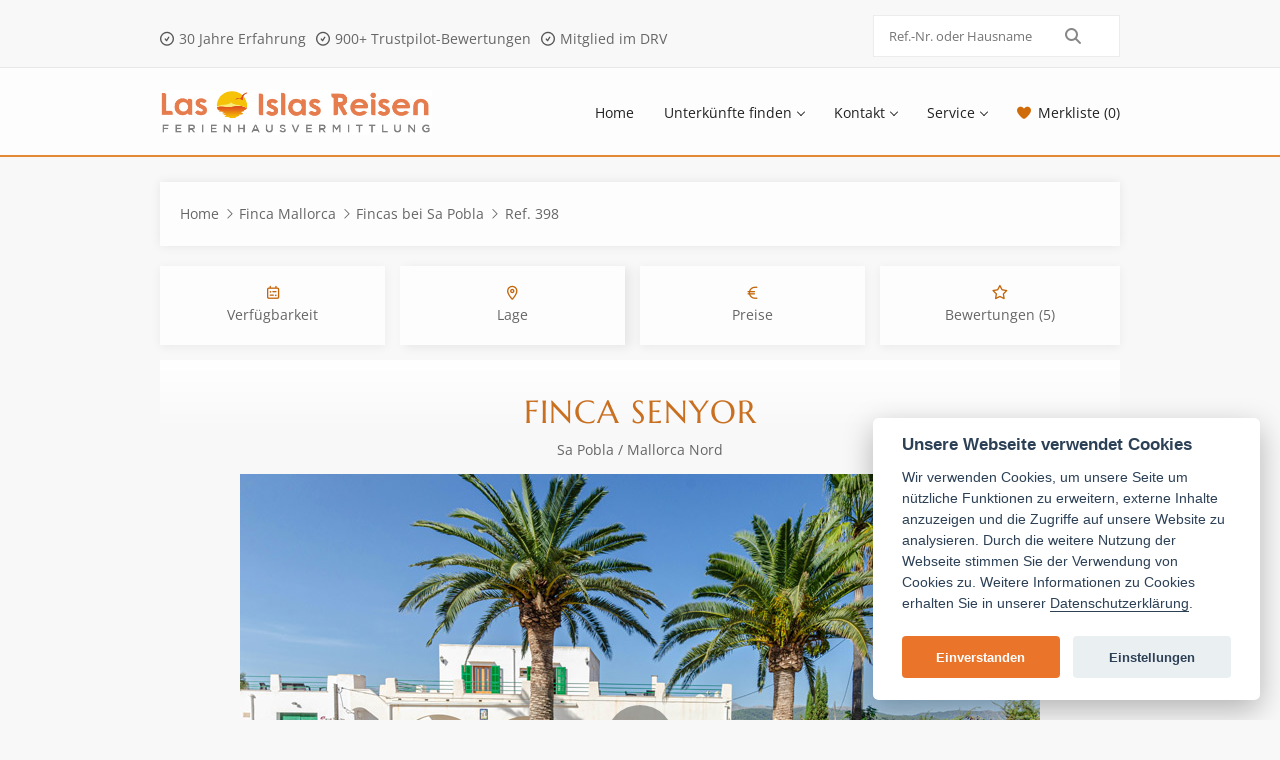

--- FILE ---
content_type: text/html; charset=UTF-8
request_url: https://www.las-islas-reisen.de/ferienhaus-mallorca/398x-mallorca.html
body_size: 24315
content:
<!DOCTYPE html>
<html lang="de">
<head>
<meta charset="utf-8">
<meta name="viewport" content="width=device-width, initial-scale=1, maximum-scale=1"/>
<title>Finca Senyor auf Mallorca f&#252;r 2026/27 mieten</title>
<meta name="description" content="Erleben Sie Mallorca: Stilecht & inseltypisch &#9728; in der Finca Senyor bei Sa Pobla. Jetzt sicher bei Las Islas Reisen &#10148; von privat mieten!" />
<meta name="robots" content="index, follow" />
<link rel="canonical" href="https://www.las-islas-reisen.de/ferienhaus-mallorca/398x-mallorca.html">

<!-- Favicon-Links -->
<link rel="shortcut icon" href="https://www.las-islas-reisen.de/favicon.ico">
<link rel="apple-touch-icon" sizes="180x180" href="https://www.las-islas-reisen.de/apple-touch-icon.png">
<link rel="icon" type="image/png" sizes="32x32" href="https://www.las-islas-reisen.de/favicon-32x32.png">
<link rel="icon" type="image/png" sizes="16x16" href="https://www.las-islas-reisen.de/favicon-16x16.png">
<link rel="manifest" href="https://www.las-islas-reisen.de/site.webmanifest">
<link rel="mask-icon" href="https://www.las-islas-reisen.de/safari-pinned-tab.svg" color="#5bbad5">
<meta name="msapplication-TileColor" content="#da532c">

<!-- fontawesome css styles -->
<link href="https://www.las-islas-reisen.de/fonts/assets/fontawesome/css/fontawesome.min.css" rel="stylesheet" type="text/css" media="all">
<link href="https://www.las-islas-reisen.de/fonts/assets/fontawesome/css/light.min.css" rel="stylesheet" type="text/css" media="all">
<link href="https://www.las-islas-reisen.de/fonts/assets/fontawesome/css/solid.min.css" rel="stylesheet" type="text/css" media="all">
<link href="https://www.las-islas-reisen.de/fonts/assets/fontawesome/css/regular.min.css" rel="stylesheet" type="text/css" media="all">
<link href="https://www.las-islas-reisen.de/fonts/assets/fontawesome/css/brands.min.css" rel="stylesheet" type="text/css" media="all">

<!-- Ressourcen -->
<link rel="stylesheet" type="text/css" media="all" href="https://www.las-islas-reisen.de/css/style54.css" />
<link rel="stylesheet" type="text/css" media="all" href="https://www.las-islas-reisen.de/css/navigation2.css">
<link rel="stylesheet" type="text/css" media="all" href="https://www.las-islas-reisen.de/css/jquery-ui-core-date-theme-min.css">
<link rel="stylesheet" type="text/css" media="all" href="https://www.las-islas-reisen.de/css/cookieconsent.css"/>
<link rel="stylesheet" type="text/css" media="all" href="https://www.las-islas-reisen.de/css/fancybox.css"/>

<style>
body,.trennblock{background-color:#f8f8f8}
#seitex{box-shadow:none;background-color:#fdfdfd}
.row.teilen {margin: 0 auto;display: block;padding:0}
.fa-google-plus-g {content:"\F0D5"}
span.share_text{padding-left:5px !important}
.fab,.fas{padding-left:5px}
.ueberneu5{font-weight:400;font-size:13px;line-height:30px;color:#333;text-transform:none;letter-spacing:0;text-align:right;padding:0 10px 0 0}
.fc-row + .fc-row {margin-top:20px}
button#sb{border:none;margin: 0 0 5px 0;width:100%;letter-spacing:0.6px}
label.form-control-label{display:block;color:#D97621;font-weight:600;padding:10px 0 0}
.select{margin-top:0;height:32px}
.c1,.cp,.panel22{user-select:text}
.animated{-webkit-animation-duration:1s;-webkit-animation-fill-mode:both;animation-duration:1s;animation-fill-mode:both}
@-webkit-keyframes heartBeat{0%{-webkit-transform:scale(1);transform:scale(1)}14%{-webkit-transform:scale(1.3);transform:scale(1.3)}28%{-webkit-transform:scale(1);transform:scale(1)}42%{-webkit-transform:scale(1.3);transform:scale(1.3)}70%{-webkit-transform:scale(1);transform:scale(1)}}@keyframes heartBeat{0%{-webkit-transform:scale(1);transform:scale(1)}14%{-webkit-transform:scale(1.3);transform:scale(1.3)}28%{-webkit-transform:scale(1);transform:scale(1)}42%{-webkit-transform:scale(1.3);transform:scale(1.3)}70%{-webkit-transform:scale(1);transform:scale(1)}}.heartBeat{-webkit-animation-duration:1.3s;-webkit-animation-name:heartBeat;-webkit-animation-timing-function:ease-in-out;animation-duration:1.3s;animation-name:heartBeat;animation-timing-function:ease-in-out}

::placeholder{opacity:1 !important}
:-moz-placeholder{opacity:1 !important}
::-webkit-input-placeholder{opacity:1 !important}
:-ms-input-placeholder{opacity:1 !important}
.:-moz-placeholder{opacity:1 !important}


.bookmarks--button--root {
    position: relative;
}

#app-bookmarks-button {display: inline-block}

.bookmarks--button--count {
    display: none;
    position: absolute;
    border-radius: 20px;
    background-color: red;
    top: -3px;
    left: 10px;
    width: 10px;
    height: 10px;
    text-align: center;
}

.bookmarks--button--count-text {
    font-size: 9px;
    color: #fff;
}


#app {
width: 220px;
margin-bottom:10px;
}

a.merkenicon2 {
height:70px;
padding:35px 0 0 15px;
display:inline-block;
position:relative;
text-decoration:none;
font-size:14px;
color:#222;
}

@media all and (min-width:925px){
.select{min-width:92%}
.main-content{margin-top:5px !important}
}
@media all and (min-width:480px){.col-full.header-banner.heroshot{background-image:none;background-color:#e38936}}
/* #dddddd */
@media all and (min-width:767px){.header-banner{height:2px}}
@media only screen and (max-width:479px){
.select{margin-bottom:0}
button#sb{letter-spacing:0.9px;padding: 8px 0}
.zerogrid .ab30{margin: 15px 10px}
}


.features-inn,
.features-out{
    width: 100%;
    float: none;
    display: block;
}


.ausstattung li i:empty {
    display: none;
}
</style>




<script defer src="https://www.las-islas-reisen.de/js/extra.js"></script>

<!-- Cookies -->
<script defer src="https://cdn.jsdelivr.net/gh/orestbida/cookieconsent@v2.7.0/dist/cookieconsent.js"></script>
<script>window.addEventListener('load',function(){var cookieconsent=initCookieConsent();cookieconsent.run({autorun:true,current_lang:'en',autoclear_cookies:true,page_scripts:true,onFirstAction:function(user_preferences,cookie){},onAccept:function(cookie){},onChange:function(cookie,changed_preferences){},languages:{en:{consent_modal:{title:'Unsere Webseite verwendet Cookies',description:'Wir verwenden Cookies, um unsere Seite um nützliche Funktionen zu erweitern, externe Inhalte anzuzeigen und die Zugriffe auf unsere Website zu analysieren. Durch die weitere Nutzung der Webseite stimmen Sie der Verwendung von Cookies zu. Weitere Informationen zu Cookies erhalten Sie in unserer <a target="_blank" href="https://www.las-islas-reisen.de/datenschutz.php">Datenschutzerklärung</a>.',primary_btn:{text:'Einverstanden',role:'accept_all'},secondary_btn:{text:'Einstellungen',role:'settings'}},settings_modal:{title:'Cookie Einstellungen',save_settings_btn:'Einstellung speichern',accept_all_btn:'Alle akzeptieren',reject_all_btn:'Alle verweigern',cookie_table_headers:[{col1:'Name'},{col2:'Domain'},{col3:'Dauer'},{col4:'Beschreibung'},{col5:'Typ'}],blocks:[{title:'Unsere Webseite verwendet Cookies',description:'Wir verwenden Cookies, um unsere Seite um nützliche Funktionen zu erweitern, externe Inhalte anzuzeigen und die Zugriffe auf unsere Website zu analysieren. Durch die weitere Nutzung der Webseite stimmen Sie der Verwendung von Cookies zu. Weitere Informationen zu Cookies erhalten Sie in unserer <a target="_blank" href="https://www.las-islas-reisen.de/datenschutz.php#cookies">Datenschutzerklärung</a>.'},{title:'Essenzielle Cookies',description:'Essenzielle Cookies ermöglichen grundlegende Funktionen und sind für die einwandfreie Funktion der Website erforderlich.',toggle:{value:'necessary',enabled:true,readonly:true}},{title:'Statistik Cookies',description:'Statistik Cookies erfassen Informationen anonym. Diese Informationen helfen uns zu verstehen, wie unsere Besucher unsere Website nutzen.',toggle:{value:'analytics',enabled:true,readonly:false},cookie_table:[{col1:'^_ga',col2:'google.com',col3:'2 Jahre',col4:'Cookie von Google für Website-Analysen. Erzeugt statistische Daten darüber, wie der Besucher die Website nutzt.',col5:'Cookie',is_regex:true},{col1:'_gid',col2:'google.com',col3:'1 Tag',col4:'Cookie von Google für Website-Analysen. Erzeugt statistische Daten darüber, wie der Besucher die Website nutzt.',col5:'Cookie'}]},{title:'Mehr Informationen',description:'Weitere Informationen erhalten Sie in den Cookie-Hinweisen in unserer <a target="_blank" href="https://www.las-islas-reisen.de/datenschutz.php#cookies">Datenschutzerklärung</a>'}]}}}});});</script>

<!-- Google GA4 tag (gtag.js) -->
<script async src="https://www.googletagmanager.com/gtag/js?id=G-89H43TRTQP"></script>
<script>
  window.dataLayer = window.dataLayer || [];
  function gtag(){dataLayer.push(arguments);}
  gtag('js', new Date());
  gtag('config', 'G-89H43TRTQP', { 'anonymize_ip': true });
</script>


<!-- Structured Data: Organization + WebSite + WebPage + VacationRental (Google-style containsPlace) -->
<script type="application/ld+json">
{
  "@context": "https://schema.org",
  "@graph": [
    {
      "@type": "Organization",
      "@id": "https://www.las-islas-reisen.de/#organization",
      "name": "Las Islas Reisen GmbH",
      "url": "https://www.las-islas-reisen.de/",
      "email": "mailto:hallo@las-islas-reisen.de",
      "telephone": "+49 5069 34870",
	  "logo": "https://www.las-islas-reisen.de/bilder/logo-2018.jpg",
      "image": "https://www.las-islas-reisen.de/bilder/logo-2018.jpg",
      "address": {
        "@type": "PostalAddress",
        "streetAddress": "Am Thie 3",
        "addressLocality": "Nordstemmen",
        "addressRegion": "Niedersachsen",
        "postalCode": "31171",
        "addressCountry": "DE"
      },
      "sameAs": [
        "https://de-de.facebook.com/lasislasreisen",
        "https://x.com/lasislasreisen",
        "https://www.instagram.com/lasislasreisen/",
        "https://www.youtube.com/c/lasislasreisen",
        "https://de.trustpilot.com/review/las-islas-reisen.de"
      ]
    },
    {
      "@type": "WebSite",
      "@id": "https://www.las-islas-reisen.de/#website",
      "url": "https://www.las-islas-reisen.de/",
      "name": "Las Islas Reisen",
      "publisher": { "@id": "https://www.las-islas-reisen.de/#organization" }
    },
    {
      "@type": "WebPage",
      "@id": "https://www.las-islas-reisen.de/ferienhaus-mallorca/398x-mallorca.html#webpage",
      "url": "https://www.las-islas-reisen.de/ferienhaus-mallorca/398x-mallorca.html",
      "name": "Finca Senyor auf Mallorca f&#252;r 2026/27 mieten",
      "description": "Erleben Sie Mallorca: Stilecht & inseltypisch &#9728; in der Finca Senyor bei Sa Pobla. Jetzt sicher bei Las Islas Reisen &#10148; von privat mieten!",
      "inLanguage": "de",
      "isPartOf": { "@id": "https://www.las-islas-reisen.de/#website" }
    },
    {
      "@type": "VacationRental",
      "@id": "https://www.las-islas-reisen.de/ferienhaus-mallorca/398x-mallorca.html",
      "name": "Senyor",
      "alternateName": "Ref.-Nr. 398",
      "url": "https://www.las-islas-reisen.de/ferienhaus-mallorca/398x-mallorca.html",
      "description": "Erleben Sie Mallorca: Stilecht & inseltypisch &#9728; in der Finca Senyor bei Sa Pobla. Jetzt sicher bei Las Islas Reisen &#10148; von privat mieten!",

      "additionalType": "HolidayVillageRental",

      "brand": { "@type": "Brand", "name": "Las Islas Reisen" },

      "image": ["https://www.las-islas-reisen.de/bild-upload/izarra-1.jpg"],
      "identifier": "398",
	  
      "aggregateRating": {"@type": "AggregateRating", "ratingValue": 4.4, "ratingCount": 5, "reviewCount": 5, "bestRating": 5, "worstRating": 1},


      "latitude": 39.76421,
      "longitude": 3.01053,
      "geo": { "@type": "GeoCoordinates", "latitude": 39.76421, "longitude": 3.01053 },

      "address": {
        "@type": "PostalAddress",
        "addressLocality": "Sa Pobla",
        "addressCountry": "ES"
      },

      "checkinTime": "16:00",
      "checkoutTime": "10:00",
      "petsAllowed": false,

      "containsPlace": {
        "@type": "Accommodation",
        "additionalType": "EntirePlace",
        "name": "Senyor",
        "numberOfBedrooms": 2,
        "numberOfBathroomsTotal": 2,
        "occupancy": { "@type": "QuantitativeValue", "value": 4 },
        "floorSize": { "@type": "QuantitativeValue", "value": 150, "unitCode": "MTK" },
        "amenityFeature": [{ "@type": "LocationFeatureSpecification", "name": "Pool", "value": true },{ "@type": "LocationFeatureSpecification", "name": "Klimaanlage", "value": true },{ "@type": "LocationFeatureSpecification", "name": "Internet", "value": true },{ "@type": "LocationFeatureSpecification", "name": "Waschmaschine", "value": true },{ "@type": "LocationFeatureSpecification", "name": "Sp&#252;lmaschine", "value": true },{ "@type": "LocationFeatureSpecification", "name": "ruhige Lage", "value": true },{ "@type": "LocationFeatureSpecification", "name": "Kinderbett", "value": true },{ "@type": "LocationFeatureSpecification", "name": "zur alleinigen Nutzung", "value": true },{ "@type": "LocationFeatureSpecification", "name": "Sat-TV", "value": true },{ "@type": "LocationFeatureSpecification", "name": "Hochstuhl", "value": true },{ "@type": "LocationFeatureSpecification", "name": "Grill", "value": true },{ "@type": "LocationFeatureSpecification", "name": "umz&#228;untes Grundst&#252;ck", "value": true },{ "@type": "LocationFeatureSpecification", "name": "privater Parkplatz", "value": true },{ "@type": "LocationFeatureSpecification", "name": "Terrasse", "value": true },{ "@type": "LocationFeatureSpecification", "name": "&#252;berdachte Terrasse", "value": true },{ "@type": "LocationFeatureSpecification", "name": "Sonnenliegen", "value": true },{ "@type": "LocationFeatureSpecification", "name": "Mikrowelle", "value": true },{ "@type": "LocationFeatureSpecification", "name": "Dachterrasse", "value": true },{ "@type": "LocationFeatureSpecification", "name": "Herd", "value": true },{ "@type": "LocationFeatureSpecification", "name": "Kaffeemaschine", "value": true },{ "@type": "LocationFeatureSpecification", "name": "Toaster", "value": true },{ "@type": "LocationFeatureSpecification", "name": "Backofen", "value": true },{ "@type": "LocationFeatureSpecification", "name": "Sonnenschirm", "value": true }]
      },
      "potentialAction": {
        "@type": "ReserveAction",
        "target": {
          "@type": "EntryPoint",
          "urlTemplate": "https://www.las-islas-reisen.de/anfrage.html?ref=398",
          "inLanguage": "de"
        }
      },

      "mainEntityOfPage": { "@id": "https://www.las-islas-reisen.de/ferienhaus-mallorca/398x-mallorca.html#webpage" }
    }
  ]
}
</script>





</head>
<body>
<div class="header-wrapper">
<div class="row top-nav">
<div class="shell top-nav">
<div class="top-nav-left">
<span class="erfahrung">30 Jahre Erfahrung</span>  <span class="trustp">900+ Trustpilot-Bewertungen</span> <span class="mitglied">Mitglied im DRV</span>
</div>
<div class="top-nav-right">
<div id="app">
    <div class="fastSearch--root">
 <div class="searchWrapper" style="position: relative;"> <input id="fastSearch-input" ref="searchInputHtml" @click="checkToOpenList" :value='searchInput' @input='evt=>searchInput=evt.target.value' type="text" v-on:keyup.enter="redirectToObject" v-on:keyup.down.prevent="changeSelect" v-on:keyup.up.prevent="changeSelect" onfocus="this.placeholder = ''" onblur="this.placeholder = 'Ref.-Nr. oder Hausname'" placeholder="Ref.-Nr. oder Hausname" style="font-family: FontAwesome,'Open Sans'; font-style: normal" class="fastSearch--searchInput" autocomplete="off" />
 <i style="position: absolute; right: 10px; top: 50%; transform: translateY(-50%); color: #999;"></i>   </div>     
	   <div id="fastSearch-list" v-if="showResults" class="fastSearch--searchResultList" v-cloak>
            <div v-for="searchResult in searchResults" @mouseover="selectSearchResultMouseOver(searchResult)"  :class='{"fastSearch--searchSelectedItem": currentItem === searchResult.id, "fastSearch--searchResultItem": true}' @click="redirectToResult(searchResult)">
                <a :href="searchResult.URL">{{ searchResult.HausName }} ({{searchResult.Ref_ID}})</a>
            </div>
        </div>
    </div>
</div>
</div></div></div>

<div class="clara"></div>

<div id="sticky12" class="nostick">
  <div class="row">
    <div class="shell">
      <div class="col-full">
        <div id="box15">
          <ul>
            <li class="zert2">
              <a id="stick-kalender" href="#kalender" 
                 onclick="gtag('event', 'click', {'event_category': 'Sticky Nav Objektseite', 'event_label': 'Verfügbarkeit'});">
                Verfügbarkeit
              </a>
            </li>
            <li class="zert2">
              <a id="stick-lage" href="#lage" 
                 onclick="gtag('event', 'click', {'event_category': 'Sticky Nav Objektseite', 'event_label': 'Lage'});">
                Lage
              </a>
            </li>
            <li class="zert2">
              <a id="stick-preis" href="#preis" 
                 onclick="gtag('event', 'click', {'event_category': 'Sticky Nav Objektseite', 'event_label': 'Preise'});">
                Preise
              </a>
            </li>
            <li class="zert2">
              <a id="stick-merkliste" href="#kundenbewertung" 
                 onclick="gtag('event', 'click', {'event_category': 'Sticky Nav Objektseite', 'event_label': 'Bewertungen'});">
                Bewertungen
              </a>
            </li>
          </ul>
        </div>
      </div>
    </div>
  </div>
</div>





<nav id="navigation1" class="navigation">
  <div class="shell">
				<div class="nav-header">
					  <a class="nav-logo" href="https://www.las-islas-reisen.de/"><img alt="Las Islas Reisen" src="https://www.las-islas-reisen.de/bilder/logo-2018.jpg"></a>
					<div class="nav-toggle"></div>
				</div>
				<div class="nav-menus-wrapper">
				<a href="tel:+49506934870" class="nav-button align-to-right" onclick="ga('send','event','Mallorca Navi Objekte','Klick','Telefon');">Beratung: 05069 - 34 870</a>
					<ul class="nav-menu align-to-right">
						<li class="active"><a href="https://www.las-islas-reisen.de/" onclick="ga('send','event','Mallorca Navi Objekte','Klick','Home');">Home</a></li>
						<li class="nur-mobile2"><a href="https://www.las-islas-reisen.de/suche.php">Suche mit Ref-Nr. / Hausname</a></li>
						<li><a href="#">Unterk&#252;nfte finden</a>
						<ul class="nav-dropdown">
						<li><a href="https://www.las-islas-reisen.de/mallorca/finca-mallorca.php">Alle Fincas auf Mallorca</a></li>
<li><a href="https://www.las-islas-reisen.de/mallorca/sorgenfrei-buchen.php">Fincas mit flexibler Stornierung</a></li>
<li><a href="https://www.las-islas-reisen.de/mallorca/kinderfreundlich.php">Fincas f&#252;r Familien mit Kindern</a></li>
<li><a href="https://www.las-islas-reisen.de/mallorca/villa-mallorca.php">Luxus-Fincas auf Mallorca</a></li>
<li><a href="https://www.las-islas-reisen.de/mallorca/meerblick.php">Fincas mit Meerblick</a></li>
<li><a href="https://www.las-islas-reisen.de/mallorca/alcudia.php">Fincas bei Alcudia</a></li> 
<li><a href="https://www.las-islas-reisen.de/mallorca/pollensa.php">Fincas bei Pollenca</a></li>	
<li><a href="https://www.las-islas-reisen.de/mallorca/insel.php">Mallorca kennen lernen</a></li>
							
							</ul>
						</li>
						
						
						<li><a href="#">Kontakt</a>
						<ul class="nav-dropdown">
								<li><a id="anfrage-nav" href="https://www.las-islas-reisen.de/anfrage.html?ref=398" onclick="ga('send','event','Mallorca Navi Objekte','Klick','Anfragen');">Anfrage</a></li>
                                <li><a id="buchen-nav" href="https://www.las-islas-reisen.de/buchung.html?ref=398" onclick="ga('send','event','Mallorca Navi Objekte','Klick','Buchen');">Buchung</a></li>
								<li><a href="mailto:hallo@las-islas-reisen.de" onclick="ga('send','event','Mallorca Navi Objekte','Klick','E-Mail');">E-Mail</a></li>
								<li><a href="https://www.las-islas-reisen.de/kontakt.php" onclick="ga('send','event','Mallorca Navi Objekte','Klick','Impressum');">Impressum</a></li>
							</ul>
						</li>	
							<li><a href="#">Service</a>
							<ul class="nav-dropdown">
							    <li><a target="_blank" href="https://www.las-islas-reisen.de/reiseschutz.php">Reiser&#252;cktrittsversicherung</a></li>
								<li><a target="_blank" href="https://www.las-islas-reisen.de/fluege.php" class="fluglink" onclick="ga('send','event','Mallorca Navi','Klick','Fl&#252;ge');">Fl&#252;ge</a></li>
                                <li><a target="_blank" href="https://www.las-islas-reisen.de/mietwagen.php" onclick="ga('send','event','Mallorca Navi','Klick','Mietwagen');">Mietwagen</a></li>
								<li><a target="_blank" href="https://www.las-islas-reisen.de/faq.html" onclick="ga('send','event','Mallorca Navi','Klick','FAQ');">FAQ</a></li>
								<li><a target="_blank" href="https://www.las-islas-reisen.de/wir.php" onclick="ga('send','event','Mallorca Navi','Klick','&#220;ber uns');">&#220;ber uns</a></li> 
							</ul>
						</li>
			
	<div id="app-bookmarks-button" class="bookmarks--button--root" v-cloak>
    <a class="merkenicon2" href="https://www.las-islas-reisen.de/merkliste2.php" onclick="ga('send','event','Startseite Navi Merkliste','Klick');">Merkliste ({{ bookmarks.length }})</a>
    <div class="bookmarks--button--count" v-if="bookmarks.length > 0"><span class="bookmarks--button--count-text">{{ bookmarks.length }}</span></div>
</div>
</li>

					</ul>
				</div>
  </div>
</nav>
<div class="row"><div class="col-full header-banner heroshot nurobjekte"><div class="shell"><div class="content-text"></div></div></div></div>

</div> <!--header-wrapper ende -->


<!-- content starts here -->
<div class="zerogrid main-content">

<div class="row">
<div class="element-breadcrumb">
<div id="breadcrump" class="wilma"><div class="col-full"><div class="breadcrumplist aboben"><div class="artand">
<a class="homelink" href="https://www.las-islas-reisen.de" onclick="ga('send','event','Breadcrump Objektseite','Klick','Home');">Home</a>  
<a href="https://www.las-islas-reisen.de/mallorca/finca-mallorca.php" onclick="ga('send','event','Breadcrump Objektseite','Klick','Hausart');">Finca Mallorca</a>
<a href="https://www.las-islas-reisen.de/mallorca/sa-pobla.php" onclick="ga('send','event','Breadcrump Objektseite','Klick','Ort oder Region');">Fincas bei Sa Pobla</a></div>  
<div class="artandref">Ref. 398</div></div></div></div>
</div></div>



<div class="row malsehen">
  <div class="col-full">
    <div class="ab3088">
      <div class="jump">
        <div class="col-1-4">
          <div class="ab mitte jump2">
            <a class="sprungxx2" id="belegung" title="Verf&uuml;gbarkeit ansehen" href="#kalender" onclick="gtag('event', 'click', { 'event_category': 'Sprungmarke', 'event_label': 'Verf&uuml;gbarkeit' });">Verf&uuml;gbarkeit</a>
          </div>
        </div>   
        <div class="col-1-4">
          <div class="ab mitte jump2">
            <a class="sprungxx1" id="karte" title="Lage ansehen" href="#lage" onclick="gtag('event', 'click', { 'event_category': 'Sprungmarke', 'event_label': 'Lage' });">Lage</a>
          </div>
        </div>
        <div class="col-1-4">
          <div class="ab mitte jump2">
            <a class="sprungxx3" id="preise" title="Preise ansehen" href="#preis" onclick="gtag('event', 'click', { 'event_category': 'Sprungmarke', 'event_label': 'Preise' });">Preise</a>
          </div>
        </div>
        <div class="col-1-4">
          <div class="ab mitte jump2">
            <span class="anzahl-bewertungen">
              <a class="sprungxx3" id="bewertung" href="#kundenbewertung" title="Bewertungen ansehen" onclick="gtag('event', 'click', { 'event_category': 'Sprungmarke', 'event_label': 'Bewertungen' });">Bewertungen (5)</a>
            </span>
          </div>
        </div> 
      </div>
    </div>
  </div>
</div>

 
<div class="viewp">

<div class="row">
<div class="element-headline">
<div class="col-full">
<h1 id="headline24">Finca Senyor</h1>
<!-- <span class="anzahl-bewertungen-mobil"><a class="anzahl-bewertungen-mobil2" href="#kundenbewertung" title="">#Anzahl_Bewertungen_neu#</a></span>  -->
<h2 id="subhead">
  <a class="link-zur-karte" href="#lage" onclick="gtag('event', 'click', { 'event_category': 'Objektseite oben', 'event_label': 'Lage' });">
    Sa Pobla / Mallorca Nord
  </a>
</h2>

</div></div></div>

<div class="row">
    <div class="element-hero-image">
        <div class="hero">
            <div class="col-full">
                <div class="bildgross">
                    <span class="bildg">
                        <img fetchpriority="high" alt="Finca Senyor" src="https://www.las-islas-reisen.de/bild-upload/izarra-1.jpg" width="800" height="530">
                    </span>
                   <div id="app-bookmarks-add-button" class="bookmarks--add-button--root" v-cloak>
    <a 
        class="merkenherz" 
        id="merk" 
        @click="addToBookmarkList" 
        :class="{ heartBeat: animate }" 
        @animationend="resetAnimation"
    >

		  <i :class="buttonActive ? 'fa-solid fa-heart-circle-check' : 'fa-regular fa-heart-circle-plus'"></i>
    </a>
</div>

                </div>
            </div>
        </div>
    </div>
</div>

</div>

<div class="row"><div class="element-main-features">
<div class="col-full"><div class="ab30000x">
		<div class="jump">
		  <div class="col-1-4"><div class="eigenschaft personen"><span class="main-features">max. Personen</span><span class="zahl">4</span></div></div>
          <div class="col-1-4"><div class="eigenschaft schlafzimmer"><span class="main-features">Schlafzimmer</span><span class="zahl">2</span></div></div>  
		  <div class="col-1-4"><div class="eigenschaft badezimmer"><span class="main-features">Badezimmer</span><span class="zahl">2 </span></div></div>
		  <div class="col-1-4"><div class="eigenschaft refbox"><span class="main-features">Ref.-Nr.</span><span class="zahl">398</span></div></div>
		</div>  
</div></div></div></div>






  <!-- Preise	-->
  
  <div id="app3">
        <div class="element-preisrechner">
            <div class="row sectionbox-preisrechner" v-cloak>
                <div class="col-full">
                    <div class="ab30">
                            <div id="preisrechner"></div>
                            <!-- <h4 class="subhead2">Preisrechner</h4> -->
		 <p v-if="!hasSubmitted" class="preisrechner-sub">
     Um den Mietpreis zu berechnen bitte Personenanzahl angeben und 
     verfügbare Reisezeiten im Kalender auswählen.
  </p>
  
   <p v-if="!hasSubmitted" class="preisrechner-sub2">
     <span class="special22">Für genaue Preise und Verfügbarkeit</span> bitte Personenanzahl und Datum angeben.
  </p>
  

  <p v-if="hasSubmitted" class="preisrechner-sub3"></p>
                          
                     <form name="form1" id="form1" v-on:submit.prevent="onSubmit(false)">
                        <div class="row">
                            <div class="ab323">
                                <div class="col-2-6">
                                    <div class="xxx">
                                        <label class="form-control-label"><span class="big3">Personen</span></label>
                                        <select name="Personen" id="Personen" class="select" v-model="selectedPersonCount">
                                            <option :value="0">Bitte wählen</option>
                                            <option v-for="n in maxPersonCount" :value="n" :key="'person-' + n">{{ n
                                                }}
                                            </option>
                                        </select>
                                    </div>
                                </div>


                                <div class="col-1-4"><label class="form-control-label"><span
                                        class="big3">Von</span></label>
                                    <input type="text" class="form-control calendar-icon" placeholder="Datum"
                                           name="startTravel-datepicker"
                                           v-model="startTravel"
                                           id="startTravel-datepicker" autocomplete="off" value="" readonly="true">
                                </div>

                                <div class="col-1-4"><label class="form-control-label"><span
                                        class="big3">Bis</span></label>
                                    <input type="text" class="form-control calendar-icon" placeholder="Datum"
                                           name="endTravel-datepicker"
                                           v-model="endTravel"
                                           id="endTravel-datepicker" autocomplete="off" value="" readonly="true">
                                </div>

                                <div class="col-1-6"><label class="form-control-label"><span
                                        class="big3">&nbsp;</span></label>
                                    <button type="submit" name="submit1" class="buttonsuchen" data-popup="Suchen"
                                            title="" data-container="body" id="sb">Berechnen
                                    </button>
                                </div>

                            </div>
                        </div>
                    </form>
                    <div v-if="error != null">
                        <p>{{ error.errorDescription }}</p>
                    </div>
                         <div v-if="bookingData != null" style="margin-top: 8px">
                        <div class="zeit2" v-for="nightData in bookingData.nights">
                            <div class="zeit3">{{ nightData.betweenAward }} &#8364;</div>
                            <div class="zeit4">
							
			<a onclick="return false"
   class="datuminfo"
   :title="formatDateDe(nightData.priceFrom) + ' bis ' + formatDateDe(nightData.priceTo)"
   href="">
   {{ nightData.nightCount }}
   <template v-if="nightData.nightCount > 1">Nächte</template>
   <template v-else>Nacht</template>
</a> à {{ nightData.totalPrice }} &#8364;


						   </div>
                        </div>
                        <h4 class="ueberneu">Mietpreis: {{ bookingData.rentalPrice }} &#8364;</h4>
						<h5 class="ueberneu5">({{ bookingData.totalNightCount }} Nächte für {{ bookingData.totalPersonCount }} Personen)</h5>
                        <div v-if="bookingData.additionalInformation != null && bookingData.additionalInformation.lowDayWarning != null" style="padding-top: 20px; padding-bottom: 20px;"> {{ bookingData.additionalInformation.lowDayWarning }}</div>
                        <div v-if="bookingData.additionalInformation != null && bookingData.additionalInformation.comeInformation != null" style="padding-bottom: 20px"> {{ bookingData.additionalInformation.comeInformation }}</div>
                        <div class="enthalten">Inklusivleistungen</div>
                        <ul class="listeneu"><li class="inklusive">Endreinigung, Bettwäsche und Handtücher</li>
                            <li class="inklusive" v-if="bookingData.inclusiveFeatures.childBed != null">{{ bookingData.inclusiveFeatures.childBed.count }} {{ bookingData.inclusiveFeatures.childBed.wie }}</li>
                            <li class="inklusive" v-if="bookingData.inclusiveFeatures.highChair != null">{{ bookingData.inclusiveFeatures.highChair.count }} {{ bookingData.inclusiveFeatures.highChair.wie }}</li>
							<li class="inklusive" v-if="bookingData.inclusiveFeatures.touristTax != null && bookingData.inclusiveFeatures.touristTax === true">Preise inkl. Ecotasa (Kurtaxe)</li>
                        </ul>
                        <template v-if="bookingData.additionalCosts != null && Object.keys(bookingData.additionalCosts).length > 0">
                            <div class="extra2">Sonstige Hinweise</div>
                            <ul class="listeneu2">
                                <li v-if="bookingData.additionalCosts.deposit != null">Kaution: {{ bookingData.additionalCosts.deposit }} &#8364;</li>
								<li v-if="bookingData.additionalCosts.childBed != null">Kinderbett auf Wunsch: {{ bookingData.additionalCosts.childBed.count }} &#8364; {{ bookingData.additionalCosts.childBed.wie }}</li>
                                <li v-if="bookingData.additionalCosts.highChair != null">Hochstuhl auf Wunsch: {{ bookingData.additionalCosts.highChair.count }} &#8364; {{ bookingData.additionalCosts.highChair.wie }}</li>
                                <li v-if="bookingData.additionalCosts.airConditionerWish != null">Klimaanlage auf Wunsch: {{ bookingData.additionalCosts.airConditionerWish.costs }} &#8364; je Tag</li>
								<li v-if="bookingData.additionalCosts.heaterWish != null">Heizung auf Wunsch: {{ bookingData.additionalCosts.heaterWish.costs }} &#8364; je Tag</li>
                                <li v-if="bookingData.additionalCosts.internetWish != null">Internet auf Wunsch: {{ bookingData.additionalCosts.internetWish.costs }} &#8364; {{ bookingData.additionalCosts.internetWish.wie }} </li>
                                <li v-if="bookingData.additionalCosts.extraBed != null">Zustellbett auf Wunsch: {{ bookingData.additionalCosts.extraBed.costs }} &#8364;</li>
                                <li v-if="bookingData.additionalCosts.electricity != null">Die Stromkosten werden vor Ort nach Verbrauch abgerechnet: {{ bookingData.additionalCosts.electricity.costs }} &#8364; {{ bookingData.additionalCosts.electricity.wie }}</li>
                                <li v-if="bookingData.additionalCosts.heater != null">Die Heizkosten werden vor Ort nach Verbrauch abgerechnet: {{ bookingData.additionalCosts.heater.costs }} &#8364; {{ bookingData.additionalCosts.heater.wie }} </li>
                                <li v-if="bookingData.additionalCosts.touristTax != null && bookingData.additionalCosts.touristTax === true">Preise zzgl. <a href="https://www.las-islas-reisen.de/mallorca/info_touristensteuer.php" target="_blank">Ecotasa (Kurtaxe)</a></li>
                            
                            <div v-if="bookingData.additionalCosts.extra != null" v-html="bookingData.additionalCosts.extra" > 

                            </div></ul>
						
                        </template>
                    </div>
                </div>
            </div>
			 </div>
        </div>
		</div>




<div class="row sectionbox1"><div class="element-features-list"><div class="col-full"><div class="ab2741">		
<!--<h4 class="subhead2 mehrplatz">&Uuml;bersicht</h4>-->
<div class="row"><div class="features-inn">
<h2 class="details7">Ausstattung</h2>
<ul class="grid3 ausstattung">
<!--<li class="vorhanden">Finca</li>-->
<li class="space vorhanden">ca. 150 m&sup2; Wohnfl&#228;che</li>
<li class="internet vorhanden">Internet</li>
<li class="air vorhanden">Klimaanlage</li>




<li class="wash vorhanden">Waschmaschine</li>


<li class="childrensbed vorhanden">Kinderbett</li>
<li class="highchair vorhanden">Hochstuhl</li>
</ul>

<h2 class="details7">Küche</h2>
<ul class="grid3 ausstattung">
<li class="refrigerator vorhanden">Kühlschrank</li>
<li class="coffeemachine vorhanden">Kaffeemaschine</li>

<li class="microwave vorhanden">Mikrowelle</li>
<li class="toaster vorhanden">Toaster</li>
<li class="oven vorhanden">Backofen</li>
<li class="herd vorhanden">Herd</li>


<li class="kitchenset vorhanden">Küchenutensilien</li>

<li class="dish vorhanden">Sp&#252;lmaschine</li>
</ul>
</div>



<div class="features-out">
<h2 class="details7">Au&szlig;enbereich</h2>
<ul class="grid3 ausstattung">
<li class="pool vorhanden">Pool</li>



<li class="sunloungers vorhanden">Sonnenliegen</li>
<li class="parasol vorhanden">Sonnenschirm</li>
<li class="garden vorhanden">Garten</li>
<li class="barbecue vorhanden">Grill</li>

<li class="terrace vorhanden">Terrasse</li>
<li class="dryterrace vorhanden">&#252;berdachte Terrasse</li>
<li class="roofterrace vorhanden">Dachterrasse</li>

<li class="bigfence vorhanden">umz&#228;untes Grundst&#252;ck</li>
<li class="parkingspace vorhanden">privater Parkplatz</li>
</ul>

<div class="features-fun">
<h2 class="details7">Unterhaltung</h2>
<ul class="grid3 unterhaltung">
<li class="internet vorhanden">Internet</li>
<li class="tv vorhanden">Sat-TV</li>
<!--  -->




</ul></div>

</div></div>

</div></div></div></div>



<div class="row sectionbox4">
<div class="element-features-info">
<div class="col-full">		
<div class="features-infobox">
<div class="features-info1">
<h2 class="details7">Lage</h2>
<ul class="grid2 lage">
<li class="karte-link">
<a title="Lage ansehen" href="#lage" onclick="gtag('event', 'click', { 'event_category': 'Sprungmarke', 'event_label': 'Lage' });">Auf der Karte anzeigen
</a></li>

<li class="quiet vorhanden">ruhige Lage</li>
<li class="private vorhanden">zur alleinigen Nutzung</li>


<li class="strand vorhanden">Entfernung zum Strand: ca. 13 km</li>
<li class="ort vorhanden">Entfernung zum n&#228;chsten Ort: ca. 1000 m</li>
<li class="region vorhanden"><a href='https://www.las-islas-reisen.de/mallorca/mallorca-norden.php' target='_blank' class='region-link'>Weitere Fincas im Norden Mallorcas</a></li>
</ul>
</div>



<div class="features-info2">
<h2 class="details7">Gut zu wissen</h2>
<ul class="grid4 facts">
<!--  -->

<li><i class="fa-light fa-clock"></i><span><strong>Check-in:</strong>&nbsp;in der Regel ab 16 Uhr</span></li>
<li><i class="fa-light fa-clock"></i><span><strong>Check-out:</strong>&nbsp;bis 10 Uhr</span></li> 
<li><i class="fa-light fa-calendar-range"></i><span><strong>Mindestmietdauer:</strong>&nbsp;7 Nächte <span class="umbruch11">(auf Anfrage ggf. ab 5 Nächten)</span></span></li>
<li><i class="fa-light fa-person-walking-luggage"></i><span><strong>Anreise:</strong>&nbsp;<span class='anreiseinfo'>Der Anreisetag ist beliebig w&#228;hlbar</span> <!--Für die Anreise empfehlen wir Ihnen einen <a href="https://www.las-islas-reisen.de/mietwagen.php" target="_blank">Mietwagen</a></span></li>-->
<!--
<li><i class="fa-light fa-ban-smoking"></i><span><strong>Rauchen:</strong>&nbsp;ist nicht gestattet</span></li>
<li><i class="fa-regular fa-id-card"></i><span><strong>Altersbeschränkung:</strong>&nbsp;Das Mindestalter für die Miete beträgt 18 Jahre</span></li>
<li><i class="fa-regular fa-speakers"></i><span><strong>Veranstaltungen:</strong>&nbsp;Partys oder Veranstaltungen sind nur auf Anfrage gestattet</span></li> 
-->
<li><i class="fa-light fa-circle-check"></i><span><strong>Im Gesamtpreis inbegriffen:</strong> Endreinigung, Bettwäsche und Handtücher</span></li>
<li><i class="fa-light fa-paw"></i><span><strong>Haustiere:</strong>&nbsp;nein</span></li>
<li><i class="fa-solid fa-rotate"></i><span><strong>Stornierung:</strong>&nbsp;<a class="flex-storno vorhanden" href="https://www.las-islas-reisen.de/agb.php#flex" target="_blank">flexible Stornierung m&#246;glich</a></span></li>
<li><i class="fa-solid fa-file-certificate"></i><span><strong>Lizenznummer:</strong>&nbsp;ETV-512</span></li>


<!--<li class="vorhanden"><li><i class="fa-solid fa-file-certificate"></i><span><strong>Lizenznummer:</strong>&nbsp;ETV-512</span></li></li>-->
</ul>
</div>




<div class="features-info2">
<h2 class="details7">Sonstiges</h2>
<ul class="grid2 sonstiges">
<li class="bemerkung-high">ansprechendes Ambiente, Garten mit Palmen</li>
<li class="bemerkung-high"><a class="personen-link" href="https://www.las-islas-reisen.de/mallorca/4-bis-5-personen.php" target="_blank">Weitere Fincas f&#252;r 4 Personen auf Mallorca</a></li>
</ul>
</div></div>
</div></div></div>



















<!-- CTA -->	
<div class="element-cta-buttons">
<div class="row sectionbox-cta">
<div class="row">
<div class="col-full">
   <div id="schritte"></div>	
</div></div> 
<div class="row cta88">
		<div class="col-1-2"><a class="buttonor" id="anfrage-cta" title="Unverbindlich anfragen" target="_blank" href="https://www.las-islas-reisen.de/anfrage.html?ref=398" onclick="gtag('event', 'click', {'event_category': 'Objektseite oben', 'event_label': 'Anfragen'});"><i class="fa fa-chevron-right anfragen"></i> Anfragen</a></div>
		<div class="col-1-2"><a class="buttonor" id="buchen-cta" title="Verbindlich buchen" target="_blank" href="https://www.las-islas-reisen.de/buchung.html?ref=398" onclick="gtag('event', 'click', {'event_category': 'Objektseite oben', 'event_label': 'Buchen'});"><i class="fa fa-chevron-right buchen"></i> Buchen</a></div>
</div></div></div>
<!-- CTA Ende-->
		

<!-- Beschreibung -->
<div class="element-beschreibung">
<div class="row sectionbox6"><div class="col-full"><div class="ab30">
<!--
<div id="beschreibung"></div>
<h4 class="subhead2">Beschreibung und Fotos</h4>
-->	
<table id="kurz" class="c1">
<tr><td class="full kurz lang"><h2>Kurzbeschreibung</h2> Sch&#246;ne und l&#228;ndlich ruhig gelegene Finca mit Pool und ca. 150 qm Wohnfl&#228;che. Die Finca ist zur alleinigen Nutzung und ausgestattet mit 2 Schlafzimmern, 2 B&#228;dern, Klimaanlage, Kinderbett, Hochstuhl, SAT-TV, Waschmaschine, Sp&#252;lmaschine, Internetanschluss (WLAN), Terrasse, &#252;berdachter Terrasse und einer Dachterrasse. Das Meer liegt etwa 13 Kilometer entfernt. Der Anreisetag ist beliebig w&#228;hlbar.</td></tr>
 <tr><td class="bildg"> <img loading="lazy" alt="Izarra" height="530" src="https://www.las-islas-reisen.de/bild-upload/izarra-2.jpg" width="800"></td></tr>
<tr><td class="full">Diese Finca mit Pool liegt ca. 1000 Meter au&szlig;erhalb des Ortes Sa Pobla in ruhiger Lage zur alleinigen Nutzung im Norden der Insel Mallorca. Die l&#228;ndliche Umgebung von Sa Pobla ist gepr&#228;gt durch Felder und Wiesen. Hier werden Tomaten, Paprika, Melonen und Artischocken angebaut. Die Finca mit ansprechendem Ambiente bietet einen Blick &#252;ber das Land und die Berge und l&#228;sst einen Mallorcaurlaub unvergesslich werden.</td></tr>
<tr><td class="bildg"><img loading="lazy" alt="Izarra" height="530" src="https://www.las-islas-reisen.de/bild-upload/izarra-3.jpg" width="800"></td></tr>
<tr><td class="bildg"><img loading="lazy" alt="Izarra" height="530" src="https://www.las-islas-reisen.de/bild-upload/izarra-4.jpg" width="800"></td></tr>
<tr><td class="bildg"><img loading="lazy" alt="Izarra" height="530" src="https://www.las-islas-reisen.de/bild-upload/Izarra-5.jpg" width="800"></td></tr>
<tr><td class="full">Der ca. 7 x 5 m gro&szlig;e und 1,00 bis 2,10 m tiefe Pool, ein Palmenbestand und eine ca. 30 qm gro&szlig;e &#252;berdachte Terrasse und die ca. 50 qm gro&szlig;e Poolterrasse laden auf dem komplett eingez&#228;unten Grundst&#252;ck zum geruhsamen Verweilen ein. Nat&#252;rlich stehen gen&#252;gend Terrassenm&#246;bel, Sonnenliegen, Sonnenschirme und ein Grill f&#252;r gem&#252;tliche Grillabende zur Verf&#252;gung. Von der Dachterrasse aus haben Sie einen wundersch&#246;nen Panoramablick.</td></tr>
<tr><td class="bildg"><img loading="lazy" alt="Izarra" height="530" src="https://www.las-islas-reisen.de/bild-upload/izarra-6.jpg" width="800"></td></tr>
 <tr><td class="full">Das Ferienhaus der Finca bietet auf einer Wohnfl&#228;che von ca. 150 qm ein Wohn- Esszimmer, eine gut ausgestattete K&#252;che, 2 Schlafzimmer und 2 Badezimmer. Das hell und freundlich eingerichtete, ca. 40 qm gro&szlig;e Wohn- Esszimmer mit gem&#252;tlicher Couch, SAT-TV und Klimaanlage bietet einen Essbereich mit Esstisch f&#252;r 4 Personen.</td></tr>
 <tr><td class="bildg"> <img loading="lazy" alt="Izarra" height="530" src="https://www.las-islas-reisen.de/bild-upload/izarra-7.jpg" width="800"></td></tr>
 <tr><td class="bildg"> <img loading="lazy" alt="Izarra" height="530" src="https://www.las-islas-reisen.de/bild-upload/izarra-8.jpg" width="800"></td></tr>
 <tr><td class="full">Die Einbauk&#252;che ist mit Sp&#252;lmaschine, elektrischem Herd, Backofen, K&#252;hl-Gefrierschrank, Mikrowelle, Kaffeemaschine, Toaster, ausreichend Geschirr und den &#252;blichen K&#252;chenutensilien bestens zur Selbstversorgung ausgestattet. Zudem gibt es in der Finca eine Waschmaschine. Die K&#252;che ist durch einen amerikanischen Tresen vom Wohn-Essbereich abgetrennt.</td></tr>
 <tr><td class="bildg"> <img loading="lazy" alt="Izarra" height="530" src="https://www.las-islas-reisen.de/bild-upload/izarra-9.jpg" width="800"></td></tr>
<tr><td class="bildg"><img loading="lazy" alt="Izarra" height="530" src="https://www.las-islas-reisen.de/bild-upload/izarra-10.jpg" width="800"></td></tr>
 <tr><td class="full">Das Ferienhaus verf&#252;gt &#252;ber 2 Badezimmer mit Dusche, Waschbecken, WC und 2 Schlafzimmer. Beide Schlafzimmer liegen in der 1. Etage und wurden jeweils mit einer Klimaanlage ausgestattet. In einem Schlafzimmer steht ein Doppelbett zur Verf&#252;gung, in dem anderen 2 Einzelbetten. Eines der B&#228;der befindet sich ebenfalls in der 1. Etage, das zweite Bad liegt im Erdgeschoss.</td></tr>
 <tr><td class="bildg"> <img loading="lazy" alt="Izarra" height="530" src="https://www.las-islas-reisen.de/bild-upload/izarra-11.jpg" width="800"></td></tr>
<tr><td class="bildg"><img loading="lazy" alt="Izarra" height="530" src="https://www.las-islas-reisen.de/bild-upload/izarra-12.jpg" width="800"></td></tr>
<tr><td class="bildg"><img loading="lazy" alt="Izarra" height="530" src="https://www.las-islas-reisen.de/bild-upload/izarra-13.jpg" width="800"></td></tr>
<tr><td class="bildg"><img loading="lazy" alt="Izarra" height="530" src="https://www.las-islas-reisen.de/bild-upload/izarra-14.jpg" width="800"></td></tr>
 <tr><td class="bildg"> <img loading="lazy" alt="Izarra" height="530" src="https://www.las-islas-reisen.de/bild-upload/izarra-15.jpg" width="800"></td></tr>
 <tr><td class="full">Der kleine Ort Sa Pobla ist ca. 1000 Meter entfernt und in ca. 10 Fu&szlig;minuten gut zu erreichen. In Sa Pobla gibt es Gesch&#228;fte, Restaurants, Cafes, kleine Boutiquen und einen sch&#246;nen, historischen Ortskern zum Bummeln. In etwa 18 km Entfernung erreichen Sie die sch&#246;ne Stadt Alcudia, die teils von einer alten Stadtmauer umgeben ist und eine urige Altstadt mit engen Gassen zu bieten hat.</td></tr>
 <tr><td class="bildg"> <img loading="lazy" alt="Izarra" height="530" src="https://www.las-islas-reisen.de/bild-upload/izarra-16.jpg" width="800"></td></tr>
 <tr><td class="full">Die Nordostk&#252;ste in der Bucht von Alcudia mit dem langen, feinsandigen Strand erreichen Sie in ca. 13 Kilometer oder in 10 - 15 Minuten mit dem Auto. Dort finden Sie auch ein zahlreiches Angebot an Wassersportarten, Gesch&#228;ften und Restaurants.</td></tr>
 <tr><td class="bildg"> <img loading="lazy" alt="Izarra" height="530" src="https://www.las-islas-reisen.de/bild-upload/izarra-17.jpg" width="800"></td></tr>
 </table>
</div></div></div></div>
<!-- Beschreibung Ende -->	

<div class="row"><div class="col-full">
<hr class="trennblock" />
</div></div>




<!-- Belegdaten -->		
<div class="element-kalender"><div class="row sectionbox"><div class="col-full"><div class="ab30">			
<div id="kalender"></div>
<h4 class="subhead2">Verf&#252;gbarkeit</h4>	
<p class="kalender-info">Um einen konkreten Reisezeitraum auszuwählen, benutzen Sie bitte unseren <a title="Zum Preisrechner" href="#preisrechner">Preisrechner</a>.</p>
<div id="hausnr" style="visibility:hidden">2137</div> 
<div class="row">
<div class="col-full">
<div id="mykalender"></div>  
<!--<div id="aktuell" style="visibility:hidden"></div>-->
<div id="monthnext" style="visibility:hidden"></div>
<div id="monthlast"  style="visibility:hidden"></div>
<script>
		function parseDate(input) {
  		var parts = input.match(/(\d+)/g);
  		// note parts[1]-1
  		return new Date(parts[2], parts[1]-1, parts[0]);
		}
var hausnr=document.getElementById("hausnr").innerHTML;
var d = null
		var additionalQueryString = ""
  	var urlParams = new URLSearchParams(window.location.search);
  	var startTravel = urlParams.get('startTravel');
  	if (startTravel != null) {
			d = parseDate(startTravel);
		} else {
			d = new Date();
		}
		var m = d.getMonth() + 1;
		var y = d.getFullYear();
		var year = d.getFullYear();
		var nextMonth = m+1;
		var lastMonth = m-1;
		var aktuell = m;
		document.getElementById("monthnext").innerHTML = nextMonth;
		document.getElementById("monthlast").innerHTML = lastMonth;
</script>
</div></div>


<div class="row">
<div class="col-full">
<div class="abhinweis">
<!--
&nbsp;<span class="frei"></span>&nbsp;&nbsp;frei&nbsp;&nbsp;&nbsp;
<span class="belegt"></span>&nbsp;&nbsp;belegt&nbsp;&nbsp;&nbsp;
-->
<span>Legende:</span> <span class="anreise"></span>&nbsp;Anreise/Abreise
</div></div></div>

<div class="row zusatzinfo">
<div class="col-full">
<span class="vorreservierung-text">Vorreservierung</span>
<p class="vorreservierung">
  Auf Anfrage ist eine 2-tägige, <a target="_blank" id="anfrage-vor" href="https://www.las-islas-reisen.de/anfrage.html?ref=398" onclick="gtag('event', 'click', {'event_category': 'Vorreservierung', 'event_label': 'Anfragen'});">unverbindliche Vorreservierung</a> für ihr Wunschobjekt möglich. Dies ist insbesondere vor der Flugbuchung empfehlenswert, da sich trotz ständiger Aktualisierung die Belegungssituation schnell verändern kann.
</p>

</div></div>

</div></div></div></div>		
<!-- Belegdaten	Ende-->





		
<div class="row"><div class="col-full">
<hr class="trennblock" />
</div></div>





 
<!-- CTA -->	
<div class="row sectionbox-next2">
<div class="col-full">
<h4 class="subhead2">N&auml;chste Schritte</h4>
</div>
<div class="row cta-button-3">
  <div class="col-full cta-button-2">
    <div class="col-1-2">
      <a class="buttonor4" id="anfrage-next" title="Diese Unterkunft unverbindlich anfragen" target="_blank" href="https://www.las-islas-reisen.de/anfrage.html?ref=398" onclick="gtag('event', 'click', {'event_category': 'Objektseite unten', 'event_label': 'Anfragen'});">unverbindliche Anfrage</a>
    </div>
    <div class="col-1-2">
      <a class="buttonor4" id="buchen-next" title="Jetzt verbindlich buchen" target="_blank" href="https://www.las-islas-reisen.de/buchung.html?ref=398" onclick="gtag('event', 'click', {'event_category': 'Objektseite unten', 'event_label': 'Buchen'});">verbindliche Buchung</a>
    </div>
  </div>
</div>
</div>
<!-- CTA Ende-->




<div class="row"><div class="col-full">
<hr class="trennblock" />
</div></div>





<!-- Preise	-->	
<div class="element-preise"><div class="row sectionbox-preise"><div class="col-full"><div class="ab30"><div class="mamamia">
<div id="myangebot"></div>
<div id="preis"></div>	
<h4 class="subhead2">Preis je Nacht</h4>
<table class="c100 cp zebra"><tr><td class="preis3">von</td><td class="preis3">bis</td><td class="preis3">bis 4 Personen</td></tr><tr><td class="preis3">01.04.2026</td><td class="preis3">30.04.2026</td><td class="preis3">224 &#8364;</td></tr><tr><td class="preis3">01.05.2026</td><td class="preis3">31.05.2026</td><td class="preis3">250 &#8364;</td></tr><tr><td class="preis3">01.06.2026</td><td class="preis3">30.06.2026</td><td class="preis3">329 &#8364;</td></tr><tr><td class="preis3">01.07.2026</td><td class="preis3">31.08.2026</td><td class="preis3">371 &#8364;</td></tr><tr><td class="preis3">01.09.2026</td><td class="preis3">30.09.2026</td><td class="preis3">283 &#8364;</td></tr><tr><td class="preis3">01.10.2026</td><td class="preis3">31.10.2026</td><td class="preis3">263 &#8364;</td></tr><tr><td class="preis3">01.11.2026</td><td class="preis3">30.11.2026</td><td class="preis3">245 &#8364;</td></tr></table></div><span class="inklusivleistungen">Inklusivleistungen </span><ul class="listeneu"><li class="inklusive">Endreinigung, Bettw&#228;sche und Handt&#252;cher</li><li class="inklusive">Kinderbett und Hochstuhl kostenlos</li></ul><span class="inklusivleistungen">Sonstige Hinweise</span><ul class="listeneu2"><li class="">Die Stromkosten werden vor Ort nach Verbrauch abgerechnet: 0,35  &#8364; je kWh</li><li class="">Kaution: 300 &#8364; </li><li>Feierlichkeiten sind nicht gestattet</li>
<li class="flex-info"><a class="flex-kat" target="_blank" href=https://www.las-islas-reisen.de/agb.php#flex>flexible Stornierung m&#246;glich</a></li></ul>
<span class="ecotasa">Preise zzgl. <a href="https://www.las-islas-reisen.de/mallorca/info_touristensteuer.php" target="_blank">Ecotasa (Kurtaxe)</a></span>
<span class="keinepreise">Falls noch keine Preise f&#252;r den gew&#252;nschten Reisezeitraum vorhanden sind, fragen Sie bitte die Preise bei uns an.</span>
</div></div></div></div> <!-- Ein </div> weniger da hinter table noch <div class="mamamia"> geschlossen wird -->
<!-- Preise	Ende-->	









<!-- Trust Start-->	
<!--
<div class="row"><div class="col-full">
<hr class="trennblock" />
</div></div>

<div class="element-teilen">
<div class="row sectionbox-teilen">
<div class="row">
<div class="col-full"><div class="ab30">
   <div id="teilen"></div>	
   <h4 class="subhead2">Kunden vertrauen uns</h4>

<div class="row teilen">
<div class="col-full">

-->
<!-- TrustBox widget - Starter -->

<!--
<div class="trustpilot-widget" data-locale="de-DE" data-template-id="5613c9cde69ddc09340c6beb" data-businessunit-id="584132080000ff00059874dc" data-style-height="100%" data-style-width="100%" data-theme="light">
  <a href="https://de.trustpilot.com/review/las-islas-reisen.de" target="_blank" rel="noopener">Trustpilot</a>
</div>
-->
<!-- End TrustBox widget -->
<!--
<br><br>
</div></div></div> </div></div></div></div>
-->
<!-- Trust Ende-->
		
		


<div class="row"><div class="col-full">
<hr class="trennblock" />
</div></div>




<!-- Karte -->	
<div class="element-karte">
<div class="row sectionbox-lage"><div class="col-full"><div class="abkarte">	
<div id="lage"></div>		
<h4 class="subhead2">Lage der Unterkunft</h4>


<div id="map" data-lat="39.76421" data-lng="3.01053"></div>

<span class="link-zum-ort">
  Weitere Unterkünfte mit ähnlicher Lage: 
  <a target="_blank" class="link-zum-ort2" href="https://www.las-islas-reisen.de/mallorca/sa-pobla.php" onclick="gtag('event', 'click', {'event_category': 'Objektseite unten', 'event_label': 'Ort oder Region'});">Fincas bei Sa Pobla</a>
</span>

</div></div></div></div>
<!-- Karte	Ende-->	





<div class="row"><div class="col-full">
<hr class="trennblock" />
</div></div>

<!-- Bewertungen -->	
<div class="element-bewertung">
<div class="row sectionbox2"><div class="col-full"><div class="ab30">
<div id="kundenbewertung"></div>
<h4 class="subhead2">Bewertungen</h4>
<button class="accordion22">Es gibt 5 Kundenmeinungen</button>
<div class="panel22">
  <p class="bewertungstext">4 Sterne <span class="stern"></span><span class="stern"></span><span class="stern"></span><span class="stern"></span></p><div class="meinung">Finca mit Flair, insbesondere auch Abendbeleuchtung. Gro&szlig;z&#252;giges Grundst&#252;ck mit sehr sch&#246;ner Bepflanzung. Sehr gepflegter Pool. Die Schlafr&#228;ume befinden sich im Obergeschoss und heizen sich recht stark auf. Hier w&#228;ren Klimager&#228;te empfehlenswert.<br />
M.W. aus Jork</div>
<h5 class="subhead9">Kommentar von Las Islas Reisen</h5><div class="kommen">Vielen Dank f&#252;r Ihre R&#252;ckmeldung und die Anregung. Diese haben wir gerne an die Verwaltung weitergeleitet. Es gr&#252;&szlig;t Sie herzlichst das Team von Las Islas Reisen.</div><hr class="linie2"/><p class="bewertungstext">5 Sterne <span class="stern"></span><span class="stern"></span><span class="stern"></span><span class="stern"></span><span class="stern"></span></p><div class="meinung">Die Finca Don Benito hat uns gut gefallen, sie war absolut richtig beschrieben und wir k&#246;nnen sie durchaus weiter empfehlen. Besonders positiv m&#246;chten wir die nette Vermieterin erw&#228;hnen. Ganz ruhig ist es eigentlich nicht, man h&#246;rt den Stra&szlig;enverkehr u.a. fr&#252;h morgens. Unser Tipp: Die Gartengrillstelle k&#246;nnte mal ges&#228;ubert werden. S. Keller</div>
<hr class="linie2"/><p class="bewertungstext">4 Sterne <span class="stern"></span><span class="stern"></span><span class="stern"></span><span class="stern"></span></p><div class="meinung">Die Finca Don Benito, in der wir unseren Sommerurlaub verbracht haben, k&#246;nnen wir empfehlen. Besonders erw&#228;hnenswert ist die vorhandene Sp&#252;lmaschine und die Au&szlig;endusche. Bei Beanstandungen kam sofort jemand und war bem&#252;ht das Problem zu l&#246;sen. Die Wegbeschreibung war ebenfalls gut. Nicht so toll fanden wir, dass fremde Menschen auf die Finca gekommen sind, die diese als Durchgang benutzten. Au&szlig;erdem kam die Betreuerin des Hauses, die sehr nett war, sich aber nicht verst&#228;ndlich machen konnte, einfach auf die Finca, um den Pool zu s&#228;ubern. Anregen m&#246;chten wir bessere Terrassenm&#246;bel, sie waren schon sehr wackelig und alt.<br>Annette B.</div>
<h5 class="subhead9">Kommentar von Las Islas Reisen</h5><div class="kommen">Herzlichen Dank f&#252;r Ihren ausf&#252;hrlichen Kommentar, den wir gern an die Verwaltung zwecks Kl&#228;rung und &#220;berpr&#252;fung weiter geleitet haben. Viele Gr&#252;&szlig;e, Las Islas Reisen</div><hr class="linie2"/><p class="bewertungstext">5 Sterne <span class="stern"></span><span class="stern"></span><span class="stern"></span><span class="stern"></span><span class="stern"></span></p><div class="meinung">Sehr sauber, gut eingerichtet, sehr zweckm&#228;&szlig;ig, positiver Eindruck. Die Vermittlung durch Las Islas Reisen war super und auch die Betreuung durch die Vermieterin war klasse.<br />
G.H. aus Erfurt</div>
<hr class="linie2"/><p class="bewertungstext">4 Sterne <span class="stern"></span><span class="stern"></span><span class="stern"></span><span class="stern"></span></p><div class="meinung">Die Finca liegt in ruhiger Lage und hat einen tollen Pool. Wasserversorgung funktionierte nicht 100%ig, aber die Probleme wurden schnell behoben. <br />

Heike S.</div>
<h5 class="subhead9">Kommentar von Las Islas Reisen</h5><div class="kommen">Vielen Dank f&#252;r die sch&#246;ne R&#252;ckmeldung zu Ihren Ferien auf Mallorca. Wir freuen uns sehr und senden viele Gr&#252;&szlig;e</div><hr class="linie2"/>
<div class="bewertung1">
  <a class="bewertung2" href="https://www.las-islas-reisen.de/bewertung.php?ref=398" target="_blank" onclick="gtag('event', 'click', {'event_category': 'Objektseite unten', 'event_label': 'Bewertung schreiben'});">Bewertung schreiben</a>
</div></div>

</div></div></div></div>
<!-- Bewertungen Ende -->

</div>
<!-- Ende zerogrid css -->	

<div class="fc-big-wrapper">
	<div class="fc-big-top">
		<div class="shell">
			
		</div>
	</div>
	
	<div class="fc-big-mid">
		<div class="shell clearfix">
			<div class="fc-col-small">
				<div class="fc-list">
					<h4>Service</h4>
					<ul>
				        <li><a target="_blank" href="https://www.las-islas-reisen.de/wir.php">&raquo; &Uuml;ber uns</a></li>
						<li><a target="_blank" href="https://www.las-islas-reisen.de/kontakt.php">&raquo; Kontakt</a></li>
						<li><a target="_blank" href="https://www.las-islas-reisen.de/faq.html">&raquo; FAQ</a></li>
						<li><a target="_blank" href="https://www.las-islas-reisen.de/reiseschutz.php">&raquo; Schutz vor Stornokosten</a></li>
						<li><a target="_blank" title="Las Islas Reisen bei Trustpilot" href="https://de.trustpilot.com/review/las-islas-reisen.de" onclick="gtag('event', 'click', {'event_category': 'externer Link', 'event_label': 'Trustpilot Footer'});">&raquo; Bewertungen</a></li>
						<li><a target="_blank" href="https://www.las-islas-reisen.de/kontakt.php">&raquo; Impressum</a></li>
						<li><a target="_blank" href="https://www.las-islas-reisen.de/agb.php">&raquo; AGB</a></li>
						<li><a target="_blank" href="https://www.las-islas-reisen.de/datenschutz.php">&raquo; Datenschutz</a></li>
					<!--	5 -->
					</ul>
				</div>
			</div>
			
  <div class="fc-col-big">
		  <div class="fc-row clearfix">
					<div class="fc-inner-col">
						<div class="fc-list">
								<!--<h4>Kundenbewertungen</h4>-->	
                                <div class="trustpilot-widget ganzunten" data-locale="de-DE" data-template-id="53aa8807dec7e10d38f59f32" data-businessunit-id="584132080000ff00059874dc" data-style-height="120px" data-style-width="100%" data-theme="light"><a rel="nofollow" href="https://de.trustpilot.com/review/las-islas-reisen.de" target="_blank">Trustpilot</a></div>
						</div>
					</div>
					<div class="fc-inner-col">
						<div class="fc-social">
						<h4>Wir sind erreichbar</h4>
							<ul>
<li><a target="_blank" title="Las Islas Reisen bei Facebook" href="https://de-de.facebook.com/lasislasreisen" class="fa-brands fa-facebook" onclick="gtag('event', 'click', {'event_category': 'externer Link', 'event_label': 'Facebook Footer'});"></a></li>
<li><a target="_blank" title="Las Islas Reisen bei Twitter" href="https://x.com/lasislasreisen" class="fa-brands fa-twitter" onclick="gtag('event', 'click', {'event_category': 'externer Link', 'event_label': 'Twitter Footer'});"></a></li>
<li><a target="_blank" title="Las Islas Reisen bei Instagram" href="https://www.instagram.com/lasislasreisen/" class="fa-brands fa-instagram" onclick="gtag('event', 'click', {'event_category': 'externer Link', 'event_label': 'Instagram Footer'});"></a></li>
<li><a target="_blank" title="Las Islas Reisen bei YouTube" href="https://www.youtube.com/c/lasislasreisen" class="fa-brands fa-youtube" onclick="gtag('event', 'click', {'event_category': 'externer Link', 'event_label': 'YouTube Footer'});"></a></li>
							</ul>
						</div>
						<div class="fc-list">
							<ul>
								<li class="desktoptel"><span class="jolo">Telefon:</span> +49 (0) 5069 - 34 870</li>
								<li class="mobiletel">Telefon: <a class="telefonnummer" href="tel:+49506934870"> 05069 - 34 870</a></li>
							    <li><span class="jolo">E-Mail:</span> <a href="mailto:hallo@las-islas-reisen.de" onclick="gtag('event', 'click', {'event_category': 'E-Mail', 'event_label': 'Objektseite unten'});">hallo@las-islas-reisen.de</a></li>
							</ul>
						</div>
					</div>
				</div>

  </div></div></div>
  
	<div class="fc-big-bottom">
		<div class="shell">
			<div class="custom-copyright-text">
				<p>&copy; Las Islas Reisen GmbH</p>
			</div>
		</div>
	</div>
	
</div>

<a href="#0" class="cd-top">Top</a>
<div id="floating-cta" class="floating-social-bar">
  <a class="button-anfrage" id="anfrage7" href="https://www.las-islas-reisen.de/anfrage.html?ref=398" onclick="gtag('event', 'click', {'event_category': 'Sticky Footer', 'event_label': 'Anfragen'});">Anfragen</a>
  <a class="button-buchen" id="buchen8" href="https://www.las-islas-reisen.de/buchung.html?ref=398" onclick="gtag('event', 'click', {'event_category': 'Sticky Footer', 'event_label': 'Buchen'});">Jetzt buchen</a>
</div>

	<div id="resp" class="resp"></div> 
<!--	
	<script src="https://cdnjs.cloudflare.com/ajax/libs/jquery/1.9.1/jquery.min.js"></script>
	<script src="https://cdnjs.cloudflare.com/ajax/libs/jqueryui/1.12.1/jquery-ui.min.js"></script>
	<script src="https://cdnjs.cloudflare.com/ajax/libs/vue/2.6.10/vue.min.js"></script>
	<script src="https://cdnjs.cloudflare.com/ajax/libs/axios/0.18.0/axios.min.js"></script>
	<script src="https://cdnjs.cloudflare.com/ajax/libs/lodash.js/4.17.11/lodash.min.js"></script>
-->
	<script src="https://cdnjs.cloudflare.com/ajax/libs/jquery/3.7.1/jquery.min.js"></script>
    <script src="https://cdn.jsdelivr.net/npm/jquery-ui@1.14.1/dist/jquery-ui.min.js"></script>
	<script src="https://cdnjs.cloudflare.com/ajax/libs/babel-polyfill/7.4.3/polyfill.min.js"></script>
	<script src="https://cdnjs.cloudflare.com/ajax/libs/vue/2.7.16/vue.min.js"></script>
    <script src="https://unpkg.com/vue-router@2.0.0/dist/vue-router.js"></script>
	<script src="https://cdn.jsdelivr.net/npm/sweetalert2@8"></script>
	<script src="https://cdnjs.cloudflare.com/ajax/libs/axios/1.6.8/axios.min.js"></script>
	<script src="https://cdnjs.cloudflare.com/ajax/libs/lodash.js/4.17.21/lodash.min.js"></script>
	<script src="https://cdnjs.cloudflare.com/ajax/libs/moment.js/2.24.0/moment-with-locales.min.js"></script>
    <script src="https://www.las-islas-reisen.de/js/min10.js"></script>    	 
	<script>$(document).ready(function(){$("#navigation1").navigation();zeige_angebot();zeige_Kalender();});</script>
 <script>
  $(document).ready(function(){
    var additionalQueryString = ""
    var urlParams = new URLSearchParams(window.location.search);
    var startTravel = urlParams.get('startTravel');
    if (startTravel != null) {
      additionalQueryString = additionalQueryString + "&startTravel=" + startTravel
    }
    var endTravel = urlParams.get('endTravel');
    if (endTravel != null) {
      additionalQueryString = additionalQueryString + "&endTravel=" + endTravel
    }
    var travelPeriod = urlParams.get('travelPeriod');
    if (travelPeriod != null) {
      additionalQueryString = additionalQueryString + "&travelPeriod=" + travelPeriod
    }
$("#anfrage-nav").attr("href", $("#anfrage-nav").attr("href") + additionalQueryString)
$("#buchen-nav").attr("href", $("#buchen-nav").attr("href") + additionalQueryString)
$("#anfrage-cta").attr("href", $("#anfrage-cta").attr("href") + additionalQueryString)
$("#buchen-cta").attr("href", $("#buchen-cta").attr("href") + additionalQueryString)
$("#anfrage-vor").attr("href", $("#anfrage-vor").attr("href") + additionalQueryString)
$("#anfrage-next").attr("href", $("#anfrage-next").attr("href") + additionalQueryString)
$("#buchen-next").attr("href", $("#buchen-next").attr("href") + additionalQueryString)
$("#anfrage7").attr("href", $("#anfrage7").attr("href") + additionalQueryString)
$("#buchen8").attr("href", $("#buchen8").attr("href") + additionalQueryString)
  });
  </script>
	<script>$(document).ready(function(){$('head').append("<style>@media screen and (max-width:959px){.nav-menus-wrapper{display:inline-block !important}}</style>")});</script>
	<script>$(function() {$("a[href*=\\#]:not([href=\\#])").click(function() {if (location.pathname.replace(/^\//,'') == this.pathname.replace(/^\//,'') && location.hostname == this.hostname) {var target = $(this.hash);target = target.length ? target : $('[name=' + this.hash.slice(1) +']');if (target.length) {$('html,body').animate({scrollTop: target.offset().top}, 1000);return false;}}});});</script>
    <script>var acc = document.getElementsByClassName("accordion22");var i;for (i = 0; i < acc.length; i++) {acc[i].onclick = function(){this.classList.toggle("active");this.nextElementSibling.classList.toggle("show");}}</script>
    <script>var a=window.location.href;</script>
	<script>!function(e,t,a,n){var o=e(t),s=[],i=e("#map").lazyLoadGoogleMaps({callback:function(t,a){var n=e(t),o=new google.maps.LatLng(n.attr("data-lat"),n.attr("data-lng"));a.setOptions({zoom:12,center:o,streetViewControl:!1,styles:[{featureType:"poi.business",elementType:"labels",stylers:[{visibility:"off"}]}]}),new google.maps.Marker({position:o,map:a}),e.data(a,"center",o),s.push(a);var i=function(){e.data(a,"center",a.getCenter())};google.maps.event.addListener(a,"dragend",i),google.maps.event.addListener(a,"zoom_changed",i),google.maps.event.addListenerOnce(a,"idle",function(){n.addClass("is-loaded")})}});o.on("resize",i.debounce(1e3,function(){e.each(s,function(){this.setCenter(e.data(this,"center"))})}))}(jQuery,window,document);</script>
	
	
	
	<script>
window.onscroll = function() {scrollFunction()};
function scrollFunction() { 
  if (document.body.scrollTop > 1920 || document.documentElement.scrollTop > 1920) {
    document.getElementById("floating-cta").style.bottom = "0";
   $('.nostick').css('visibility','visible');
	
  } else {
    document.getElementById("floating-cta").style.bottom = "-250px";
$('.nostick').css('visibility','hidden');
  }
} 
</script>

<script>
    var app = new Vue({
        el: '#app',
        mounted: function mounted() {
            var _this = this;

            window.addEventListener('click', function (event) {
                if (event.target.id !== 'fastSearch-list') {
                    if (event.target.id !== 'fastSearch-input') {
                        _this.showResults = false;
                    }
                }
            });
        },
        data: {
            searchResults: [],
            searchInput: '',
            showResults: false,
            currentItem: 0
        },
        watch: {
            searchInput: function searchInput() {
                this.showResults = this.searchInput !== '';
                this.search();
            }
        },
        methods: {
            checkToOpenList: function checkToOpenList() {
                this.showResults = this.searchResults.length > 0;
            },
            selectSearchResultMouseOver: function selectSearchResultMouseOver(searchResult) {
                this.currentItem = searchResult.id;
            },
            redirectToObject: function redirectToObject() {
                window.location = this.searchResults[this.currentItem].URL;
            },
            changeSelect: function changeSelect() {
                if (event.keyCode == 38 && this.currentItem > 0) {
                    this.currentItem--;
                } else if (event.keyCode == 40 && this.currentItem < this.searchResults.length - 1) {
                    this.currentItem++;
                }
                $(".fastSearch--searchResultList").scrollTop(0);
                $(".fastSearch--searchResultList").scrollTop($('.fastSearch--searchSelectedItem:first').offset().top - $(".fastSearch--searchResultList").height() + 25);
            },
            search: _.debounce(function () {
                axios.post('https://www.las-islas-reisen.de/js/fastSearchAjax.php', {
                    searchString: window.app.searchInput
                }).then(function (response) {
                    if (!response.data.hasError) {
                     window.app.searchResults = response.data.data.searchResults.map(function (result, index) {
					var newResult = result;
					newResult.id = index;
					return newResult;
					});

                        window.app.currentItem = 0;

                        if (window.app.searchResults.length > 0) {
                            window.app.showResults = true;
                        } else {
                            window.app.showResults = false;
                        }
                    } else {
                        window.app.searchResults = [];
                    }
                });
            }, 200),
            redirectToResult: function redirectToResult(searchResult) {
                window.location = searchResult.URL;
            }
        }
    });
</script>




<script>
  // ===== Hilfsfunktionen & Konfiguration =====
  const MIN_STAY_NIGHTS = 5; // bei Bedarf auf 7 ändern

  function parseGermanDate(input) {
    // "dd.mm.yyyy" -> Date (lokal)
    const parts = input.match(/(\d+)/g);
    return new Date(parts[2], parts[1] - 1, parts[0]);
  }
  function parseYMD(ymd) {
    // "yyyy-mm-dd" -> Date (lokal)
    const [y, m, d] = ymd.split('-').map(Number);
    return new Date(y, m - 1, d);
  }
  function formatDE(d) {
    const dd = ('0' + d.getDate()).slice(-2);
    const mm = ('0' + (d.getMonth() + 1)).slice(-2);
    return `${dd}.${mm}.${d.getFullYear()}`;
  }
  function parseDate(d) {
    // Date -> "dd.mm.yyyy"
    const monthNames = ["01","02","03","04","05","06","07","08","09","10","11","12"];
    return ("0" + d.getDate()).slice(-2) + '.' + monthNames[d.getMonth()] + '.' + d.getFullYear();
  }
  function getDates(startDate, stopDate) {
    const dateArray = [];
    let currentDate = new Date(startDate); // WICHTIG: klonen!
    const end = new Date(stopDate);
    while (currentDate <= end) {
      dateArray.push(new Date(currentDate));
      currentDate.setDate(currentDate.getDate() + 1);
    }
    return dateArray;
  }
  function getPathFromUrl(url) {
    return url.split(/[?#]/)[0];
  }

  var router = new VueRouter({ mode: 'history', routes: [] });

  var app3 = new Vue({
    router: router,
    el: '#app3',
    data: {
      loading: false,
      houseNumber: null,
      houseName: '',
      houseType: '',
      refID: '',
      startTravel: 'Anreise',
      endTravel: 'Abreise',
      selectedPersonCount: 2,
      maxPersonCount: 0,
      bookingData: null,
      error: null,
      disabledDates: [],
      hasSubmitted: false
    },
    mounted: function () {
      if (this.$route.query.hausnr) {
        this.houseNumber = this.$route.query.hausnr;
      } else {
        this.houseNumber = document.getElementById("hausnr").innerHTML;
      }

      this.initHouseData();

      if (this.$route.query.startTravel) {
        this.startTravel = moment(this.$route.query.startTravel, 'DD.MM.YYYY', 'de').format('DD.MM.YYYY');
      }
      if (this.$route.query.endTravel) {
        this.endTravel = moment(this.$route.query.endTravel, 'DD.MM.YYYY', 'de').format('DD.MM.YYYY');
      }
      this.selectedPersonCount = this.$route.query.personCount ? parseInt(this.$route.query.personCount) : 2;

      if (this.$route.query.startTravel && this.$route.query.endTravel && this.$route.query.travelPeriod) {
        var diffDays = moment(this.endTravel, 'DD.MM.YYYY', 'de')
          .diff(moment(this.startTravel, 'DD.MM.YYYY', 'de'), 'days');
        if (diffDays != this.$route.query.travelPeriod) {
          this.endTravel = 'Abreise';
          this.startTravel = 'Anreise';
        }
      }

      var self = this;
      $(function () {
        // ==== START-Datepicker ====
        $('#startTravel-datepicker').datepicker({
          defaultDate: self.startTravel,
          changeMonth: true,
          changeYear: true,
          numberOfMonths: 1,
          minDate: 0,
          maxDate: new Date(new Date().getFullYear() + 2, 11, 30),
          beforeShowDay: function (date) {
            var string = jQuery.datepicker.formatDate('yy-mm-dd', date);
            return [self.disabledDates.indexOf(string) == -1];
          },
          firstDay: 1,
          onClose: function (selectedDate) {
            if (selectedDate === 'Anreise') return;

            const start = parseGermanDate(selectedDate);
            const endCandidate = new Date(start);
            endCandidate.setDate(endCandidate.getDate() + MIN_STAY_NIGHTS);

            // Prüfen, ob in (start, endCandidate) ein gesperrter Tag liegt
            const hasBlockedInside = self.disabledDates.some(function (ymd) {
              const dt = parseYMD(ymd);
              return dt > start && dt < endCandidate;
            });

            if (hasBlockedInside) {
              alert('Bitte wählen Sie einen Zeitraum mit mindestens 5 Nächten.');
              $('#startTravel-datepicker').val('Anreise');
              self.startTravel = 'Anreise';
              return;
            }

            // alles gut �&#146; Start setzen, Mindest-Abreise setzen/anzeigen
            self.startTravel = selectedDate;

            const minEndStr = formatDE(endCandidate);
            $("#endTravel-datepicker")
              .datepicker("option", "minDate", minEndStr)
              .datepicker("show");

            const diffDays = moment(self.endTravel, 'DD.MM.YYYY', 'de')
              .diff(moment(self.startTravel, 'DD.MM.YYYY', 'de'), 'days');

            if (isNaN(diffDays) || diffDays < MIN_STAY_NIGHTS) {
              self.endTravel = minEndStr;
            }
          },
          dateFormat: 'dd.mm.yy',
          prevText: '&#x3c;zurück',
          nextText: 'Vor&#x3e;',
          currentText: 'heute',
          todayText: 'heute',
          clearText: '-',
          closeText: 'schließen',
          monthNames: ['Januar','Februar','März','April','Mai','Juni','Juli','August','September','Oktober','November','Dezember'],
          monthNamesShort: ['Jan','Feb','Mär','Apr','Mai','Jun','Jul','Aug','Sep','Okt','Nov','Dez'],
          dayNames: ['Sonntag','Montag','Dienstag','Mittwoch','Donnerstag','Freitag','Samstag'],
          dayNamesShort: ['So','Mo','Di','Mi','Do','Fr','Sa'],
          dayNamesMin: ['So','Mo','Di','Mi','Do','Fr','Sa']
        });

        // ==== END-Datepicker ====
        $('#endTravel-datepicker').datepicker({
          defaultDate: self.endTravel,
          changeMonth: true,
          changeYear: true,
          numberOfMonths: 1,
          numberOfYears: 3,
          minDate: "+1",
          maxDate: new Date(new Date().getFullYear() + 2, 11, 30),
          onSelect: function (selectedDate) {
            self.endTravel = selectedDate;
          },
          beforeShowDay: function (date) {
            var string = jQuery.datepicker.formatDate('yy-mm-dd', date);
            var startTravelDate = self.startTravel;
            var endTravelDate = self.endTravel;

            if (
              startTravelDate && endTravelDate &&
              startTravelDate !== 'Anreise' && endTravelDate !== 'Abreise'
            ) {
              var selectedDates = getDates(parseGermanDate(startTravelDate), parseGermanDate(endTravelDate));
              if (selectedDates.findIndex(function (dateInArray) {
                return dateInArray.getTime() === date.getTime();
              }) !== -1) {
                return [self.disabledDates.indexOf(string) == -1, 'highlight-selected-date'];
              }
              return [self.disabledDates.indexOf(string) == -1, ''];
            }
            return [self.disabledDates.indexOf(string) == -1, ''];
          },
          dateFormat: 'dd.mm.yy',
          firstDay: 1,
          prevText: '&#x3c;zurück',
          nextText: 'Vor&#x3e;',
          currentText: 'heute',
          todayText: 'heute',
          clearText: '-',
          closeText: 'schließen',
          monthNames: ['Januar','Februar','März','April','Mai','Juni','Juli','August','September','Oktober','November','Dezember'],
          monthNamesShort: ['Jan','Feb','Mär','Apr','Mai','Jun','Jul','Aug','Sep','Okt','Nov','Dez'],
          dayNames: ['Sonntag','Montag','Dienstag','Mittwoch','Donnerstag','Freitag','Samstag'],
          dayNamesShort: ['So','Mo','Di','Mi','Do','Fr','Sa'],
          dayNamesMin: ['So','Mo','Di','Mi','Do','Fr','Sa']
        });

        // Falls Start bereits gesetzt war �&#146; Mindest-Abreise initial setzen
        if (self.startTravel !== 'Anreise') {
          var arr = self.startTravel.split('.');
          var startObj = new Date(arr[2], arr[1] - 1, arr[0]);
          startObj.setDate(startObj.getDate() + MIN_STAY_NIGHTS);
          $("#endTravel-datepicker").datepicker("option", "minDate", parseDate(startObj));
        }
      });
    },
    methods: {
      initHouseData: function () {
        axios.get('https://www.las-islas-reisen.de/js/getHouseInformationAjax.php?hausnr=' + this.houseNumber)
          .then((response) => {
            this.houseName = response.data.houseName;
            this.houseType = response.data.type;
            this.maxPersonCount = parseInt(response.data.maxPersonCount);
            this.refID = parseInt(response.data.refID);
            this.autoSubmitIfParameterMatch();
          });

        // Cache-Buster, damit immer frische Belegung kommt
        const url = 'https://www.las-islas-reisen.de/js/getOccupiedDays.php?hausnr='
          + this.houseNumber + '&t=' + Date.now();

        axios.get(url).then((response) => {
          this.disabledDates = Array.isArray(response.data) ? response.data.slice() : [];
          $('#startTravel-datepicker').datepicker('refresh');
          $('#endTravel-datepicker').datepicker('refresh');
        });
      },
      autoSubmitIfParameterMatch: function () {
        if (this.selectedPersonCount !== 0 && this.startTravel !== 'Anreise' && this.endTravel !== 'Abreise') {
          this.onSubmit(true);
        }
      },
      formatDateDe(ymd) {
        if (!ymd) return '';
        const [y, m, d] = ymd.split('-');
        return `${d}.${m}.${y}`;
      },
      onSubmit: function (autoSubmit = false) {
        this.hasSubmitted = true;

        if (!autoSubmit) {
          var additionalQueryString = "?refID=" + this.refID + "&startTravel=" + this.startTravel + "&endTravel=" + this.endTravel;
          $("#anfrage-nav").attr("href", getPathFromUrl($("#anfrage-nav").attr("href")) + additionalQueryString);
          $("#buchen-nav").attr("href", getPathFromUrl($("#buchen-nav").attr("href")) + additionalQueryString);
          $("#anfrage-cta").attr("href", getPathFromUrl($("#anfrage-cta").attr("href")) + additionalQueryString);
          $("#buchen-cta").attr("href", getPathFromUrl($("#buchen-cta").attr("href")) + additionalQueryString);
          $("#anfrage-vor").attr("href", getPathFromUrl($("#anfrage-vor").attr("href")) + additionalQueryString);
          $("#anfrage-next").attr("href", getPathFromUrl($("#anfrage-next").attr("href")) + additionalQueryString);
          $("#buchen-next").attr("href", getPathFromUrl($("#buchen-next").attr("href")) + additionalQueryString);
          $("#anfrage7").attr("href", getPathFromUrl($("#anfrage7").attr("href")) + additionalQueryString);
          $("#buchen8").attr("href", getPathFromUrl($("#buchen8").attr("href")) + additionalQueryString);

          if (this.selectedPersonCount === 0) {
            Swal.fire({ title: 'Fehler!', text: 'Bitte wählen Sie die Personenanzahl aus.', type: 'error', confirmButtonText: 'Okay' });
            return;
          }
          if (this.startTravel === 'Anreise') {
            Swal.fire({ title: 'Fehler!', text: 'Bitte wählen Sie ein Anreise Datum aus.', type: 'error', confirmButtonText: 'Okay' });
            return;
          }
          if (this.endTravel === 'Abreise') {
            Swal.fire({ title: 'Fehler!', text: 'Bitte wählen Sie ein Abreise Datum aus.', type: 'error', confirmButtonText: 'Okay' });
            return;
          }
        }

        axios.post('https://www.las-islas-reisen.de/js/calculatePrice.php?hausnr=' + this.houseNumber, {
          Personen: this.selectedPersonCount,
          startTravel: this.startTravel,
          endTravel: this.endTravel,
          requestType: autoSubmit ? 'automatic' : 'manuell'
        }).then((response) => {
          if (response.data.hasError) {
            this.bookingData = null;
            this.error = response.data.error;
          } else {
            this.error = null;
            this.bookingData = response.data.data;
          }
        });
      }
    }
  });
</script>









<script>
    var bookMarkCounterButton = new Vue({
        el: '#app-bookmarks-button',
        mounted: function mounted() {
            var _this = this;
        },
        data: function data() {
            return {
                get bookmarks() {
                    return JSON.parse(localStorage.getItem('bookmarks')) || [];
                },

                set bookmarks(value) {
                    localStorage.setItem('bookmarks', JSON.stringify(value));
                }

            };
        },
        methods: {
            updateBookMarks: function updateBookMarks(bookmarks) {
                this.bookmarks = bookmarks
            }
        }
    });
</script>
<script>
    var app2 = new Vue({
        el: '#app-bookmarks-add-button',
        data: function data() {
            return {
                get bookmarks() {
                    return JSON.parse(localStorage.getItem('bookmarks')) || [];
                },

                set bookmarks(value) {
                    localStorage.setItem('bookmarks', JSON.stringify(value));
                },

                houseNumber: 2137,
                buttonActive: false,
                animate: false // Neue Variable für die Animation
            };
        },
        mounted: function mounted() {
            var _this = this;

            this.buttonActive = this.bookmarks.findIndex(function (element) {
                return element === _this.houseNumber;
            }) !== -1;
        },
        methods: {
            addToBookmarkList: function addToBookmarkList() {
                var _this2 = this;

                // Update for GA4
                gtag('event', 'send', {
                    'event_category': 'Merken',
                    'event_label': 'Detailseite'
                });

                // Bookmark-Logik
                var localBookmarks = this.bookmarks;
                this.buttonActive
                    ? (localBookmarks = localBookmarks.filter(function (element) {
                          return element !== _this2.houseNumber;
                      }))
                    : localBookmarks.push(this.houseNumber);

                this.buttonActive = !this.buttonActive;
                this.bookmarks = localBookmarks;
                bookMarkCounterButton.updateBookMarks(localBookmarks);

                // Animation auslösen
                this.animate = true;
            },
            resetAnimation: function resetAnimation() {
                // Animation zurücksetzen
                this.animate = false;
            }
        }
    });
</script>

<script defer src="https://cdn.jsdelivr.net/npm/@fancyapps/ui@5.0/dist/fancybox/fancybox.umd.js"></script>
<script defer src="https://widget.trustpilot.com/bootstrap/v5/tp.widget.bootstrap.min.js"></script>

</body>
</html>


--- FILE ---
content_type: text/html; charset=UTF-8
request_url: https://www.las-islas-reisen.de/js/getHouseInformationAjax.php?hausnr=2137
body_size: 33
content:
{"houseNumber":"2137","houseName":"Senyor","maxPersonCount":"4","type":"Finca","refID":"398"}

--- FILE ---
content_type: text/html; charset=utf-8
request_url: https://www.las-islas-reisen.de/js/test_kalender7.php?hausnr=2137
body_size: 1043
content:
<div class="col-1-3">
            <div class="abcal">
              <div id="1-2026" class="calendar">
                <div class="box">
                  <div class="header"><span class="title"><span class="title-text">Januar 2026</span></span>      </div>
                </div>
                <div class="box-content">
                  <table class="kal">
                    <tr><td class="wochentag">Mo</td><td class="wochentag">Di</td><td class="wochentag">Mi</td><td class="wochentag">Do</td><td class="wochentag">Fr</td><td class="wochentag">Sa</td><td class="wochentag">So</td></tr>
                    <tr><tr><td id="" class="dat"><div class="circle grey"></div></td><td id="" class="dat"><div class="circle grey"></div></td><td id="" class="dat"><div class="circle grey"></div></td><td id="2026-01-01" class="dat"><div class="circle red">1</div></td><td id="2026-01-02" class="dat"><div class="circle red">2</div></td><td id="2026-01-03" class="dat"><div class="circle red">3</div></td><td id="2026-01-04" class="dat"><div class="circle red">4</div></td></tr><tr><td id="2026-01-05" class="dat"><div class="circle red">5</div></td><td id="2026-01-06" class="dat"><div class="circle red">6</div></td><td id="2026-01-07" class="dat"><div class="circle red">7</div></td><td id="2026-01-08" class="dat"><div class="circle red">8</div></td><td id="2026-01-09" class="dat"><div class="circle red">9</div></td><td id="2026-01-10" class="dat"><div class="circle red">10</div></td><td id="2026-01-11" class="dat"><div class="circle red">11</div></td></tr><tr><td id="2026-01-12" class="dat"><div class="circle red">12</div></td><td id="2026-01-13" class="dat"><div class="circle red">13</div></td><td id="2026-01-14" class="dat"><div class="circle red">14</div></td><td id="2026-01-15" class="dat"><div class="circle red">15</div></td><td id="2026-01-16" class="dat"><div class="circle red">16</div></td><td id="2026-01-17" class="dat"><div class="circle red">17</div></td><td id="2026-01-18" class="dat"><div class="circle red">18</div></td></tr><tr><td id="2026-01-19" class="dat"><div class="circle red">19</div></td><td id="2026-01-20" class="dat"><div class="circle red">20</div></td><td id="2026-01-21" class="dat"><div class="circle red">21</div></td><td id="2026-01-22" class="dat"><div class="circle red">22</div></td><td id="2026-01-23" class="dat"><div class="circle red">23</div></td><td id="2026-01-24" class="dat"><div class="circle red">24</div></td><td id="2026-01-25" class="dat"><div class="circle red">25</div></td></tr><tr><td id="2026-01-26" class="dat"><div class="circle red">26</div></td><td id="2026-01-27" class="dat"><div class="circle red">27</div></td><td id="2026-01-28" class="dat"><div class="circle red">28</div></td><td id="2026-01-29" class="dat"><div class="circle red">29</div></td><td id="2026-01-30" class="dat"><div class="circle red">30</div></td><td id="2026-01-31" class="dat"><div class="circle red">31</div></td><td id="" class="dat"><div class="circle grey"></div></td></tr><tr><td id="" class="dat"><div class="circle grey"></div></td><td id="" class="dat"><div class="circle grey"></div></td><td id="" class="dat"><div class="circle grey"></div></td><td id="" class="dat"><div class="circle grey"></div></td><td id="" class="dat"><div class="circle grey"></div></td><td id="" class="dat"><div class="circle grey"></div></td><td id="" class="dat"><div class="circle grey"></div></td></tr></tr></table></div></div></div></div><div class="col-1-3">
            <div class="abcal">
              <div id="2-2026" class="calendar">
                <div class="box">
                  <div class="header"><span class="title"><span class="title-text">Februar 2026</span></span>      </div>
                </div>
                <div class="box-content">
                  <table class="kal">
                    <tr><td class="wochentag">Mo</td><td class="wochentag">Di</td><td class="wochentag">Mi</td><td class="wochentag">Do</td><td class="wochentag">Fr</td><td class="wochentag">Sa</td><td class="wochentag">So</td></tr>
                    <tr><tr><td id="" class="dat"><div class="circle grey"></div></td><td id="" class="dat"><div class="circle grey"></div></td><td id="" class="dat"><div class="circle grey"></div></td><td id="" class="dat"><div class="circle grey"></div></td><td id="" class="dat"><div class="circle grey"></div></td><td id="" class="dat"><div class="circle grey"></div></td><td id="2026-02-01" class="dat"><div class="circle red">1</div></td></tr><tr><td id="2026-02-02" class="dat"><div class="circle red">2</div></td><td id="2026-02-03" class="dat"><div class="circle red">3</div></td><td id="2026-02-04" class="dat"><div class="circle red">4</div></td><td id="2026-02-05" class="dat"><div class="circle red">5</div></td><td id="2026-02-06" class="dat"><div class="circle red">6</div></td><td id="2026-02-07" class="dat"><div class="circle red">7</div></td><td id="2026-02-08" class="dat"><div class="circle red">8</div></td></tr><tr><td id="2026-02-09" class="dat"><div class="circle red">9</div></td><td id="2026-02-10" class="dat"><div class="circle red">10</div></td><td id="2026-02-11" class="dat"><div class="circle red">11</div></td><td id="2026-02-12" class="dat"><div class="circle red">12</div></td><td id="2026-02-13" class="dat"><div class="circle red">13</div></td><td id="2026-02-14" class="dat"><div class="circle red">14</div></td><td id="2026-02-15" class="dat"><div class="circle red">15</div></td></tr><tr><td id="2026-02-16" class="dat"><div class="circle red">16</div></td><td id="2026-02-17" class="dat"><div class="circle red">17</div></td><td id="2026-02-18" class="dat"><div class="circle red">18</div></td><td id="2026-02-19" class="dat"><div class="circle red">19</div></td><td id="2026-02-20" class="dat"><div class="circle red">20</div></td><td id="2026-02-21" class="dat"><div class="circle red">21</div></td><td id="2026-02-22" class="dat"><div class="circle red">22</div></td></tr><tr><td id="2026-02-23" class="dat"><div class="circle red">23</div></td><td id="2026-02-24" class="dat"><div class="circle red">24</div></td><td id="2026-02-25" class="dat"><div class="circle red">25</div></td><td id="2026-02-26" class="dat"><div class="circle red">26</div></td><td id="2026-02-27" class="dat"><div class="circle red">27</div></td><td id="2026-02-28" class="dat"><div class="circle red">28</div></td><td id="" class="dat"><div class="circle grey"></div></td></tr><tr><td id="" class="dat"><div class="circle grey"></div></td><td id="" class="dat"><div class="circle grey"></div></td><td id="" class="dat"><div class="circle grey"></div></td><td id="" class="dat"><div class="circle grey"></div></td><td id="" class="dat"><div class="circle grey"></div></td><td id="" class="dat"><div class="circle grey"></div></td><td id="" class="dat"><div class="circle grey"></div></td></tr></tr></table></div></div></div></div><div class="col-1-3">
            <div class="abcal">
              <div id="3-2026" class="calendar">
                <div class="box">
                  <div class="header"><span class="title"><span class="title-text">März 2026</span></span><div class="pr" style="float:right;cursor:pointer" onclick="next_months();" id="right22"><i title="Nächster Monat" class="fa fa-chevron-right"></i></div>      </div>
                </div>
                <div class="box-content">
                  <table class="kal">
                    <tr><td class="wochentag">Mo</td><td class="wochentag">Di</td><td class="wochentag">Mi</td><td class="wochentag">Do</td><td class="wochentag">Fr</td><td class="wochentag">Sa</td><td class="wochentag">So</td></tr>
                    <tr><tr><td id="" class="dat"><div class="circle grey"></div></td><td id="" class="dat"><div class="circle grey"></div></td><td id="" class="dat"><div class="circle grey"></div></td><td id="" class="dat"><div class="circle grey"></div></td><td id="" class="dat"><div class="circle grey"></div></td><td id="" class="dat"><div class="circle grey"></div></td><td id="2026-03-01" class="dat"><div class="circle red">1</div></td></tr><tr><td id="2026-03-02" class="dat"><div class="circle red">2</div></td><td id="2026-03-03" class="dat"><div class="circle red">3</div></td><td id="2026-03-04" class="dat"><div class="circle red">4</div></td><td id="2026-03-05" class="dat"><div class="circle red">5</div></td><td id="2026-03-06" class="dat"><div class="circle red">6</div></td><td id="2026-03-07" class="dat"><div class="circle red">7</div></td><td id="2026-03-08" class="dat"><div class="circle red">8</div></td></tr><tr><td id="2026-03-09" class="dat"><div class="circle red">9</div></td><td id="2026-03-10" class="dat"><div class="circle red">10</div></td><td id="2026-03-11" class="dat"><div class="circle red">11</div></td><td id="2026-03-12" class="dat"><div class="circle red">12</div></td><td id="2026-03-13" class="dat"><div class="circle red">13</div></td><td id="2026-03-14" class="dat"><div class="circle red">14</div></td><td id="2026-03-15" class="dat"><div class="circle red">15</div></td></tr><tr><td id="2026-03-16" class="dat"><div class="circle red">16</div></td><td id="2026-03-17" class="dat"><div class="circle red">17</div></td><td id="2026-03-18" class="dat"><div class="circle red">18</div></td><td id="2026-03-19" class="dat"><div class="circle red">19</div></td><td id="2026-03-20" class="dat"><div class="circle red">20</div></td><td id="2026-03-21" class="dat"><div class="circle red">21</div></td><td id="2026-03-22" class="dat"><div class="circle red">22</div></td></tr><tr><td id="2026-03-23" class="dat"><div class="circle red">23</div></td><td id="2026-03-24" class="dat"><div class="circle red">24</div></td><td id="2026-03-25" class="dat"><div class="circle red">25</div></td><td id="2026-03-26" class="dat"><div class="circle red">26</div></td><td id="2026-03-27" class="dat"><div class="circle red">27</div></td><td id="2026-03-28" class="dat"><div class="circle red">28</div></td><td id="2026-03-29" class="dat"><div class="circle red">29</div></td></tr><tr><td id="2026-03-30" class="dat"><div class="circle red">30</div></td><td id="2026-03-31" class="dat"><div class="circle red">31</div></td><td id="" class="dat"><div class="circle grey"></div></td><td id="" class="dat"><div class="circle grey"></div></td><td id="" class="dat"><div class="circle grey"></div></td><td id="" class="dat"><div class="circle grey"></div></td><td id="" class="dat"><div class="circle grey"></div></td></tr></tr></table></div></div></div></div>

--- FILE ---
content_type: text/css; charset=utf-8
request_url: https://www.las-islas-reisen.de/css/style54.css
body_size: 44911
content:
html{-webkit-text-size-adjust:100%;-ms-text-size-adjust:100%;-moz-text-size-adjust:100%}
a,abbr,acronym,address,applet,article,aside,audio,b,blockquote,big,body,center,canvas,caption,cite,code,command,datalist,dd,del,details,dfn,dl,div,dt,em,embed,fieldset,figcaption,figure,font,footer,form,h1,h2,h3,h4,h5,h6,header,hgroup,html,i,iframe,img,ins,kbd,keygen,label,legend,li,meter,nav,object,ol,output,p,pre,progress,q,s,samp,section,small,span,source,strike,strong,sub,sup,table,tbody,tfoot,thead,th,tr,tdvideo,tt,u,ul,var{background:transparent;border:0 none;font-size:100%;margin:0;padding:0;border:0;outline:0}
ol, ul{list-style:none}
blockquote, q{quotes:none}
img{vertical-align:top}
b,strong,bold{font-weight:600}
article,aside,audio,canvas,command,datalist,details,embed,figcaption,figure,footer,header,hgroup,keygen,meter,nav,output,progress,section,source,video{display:block}
input,textarea{border:0;padding:0;margin:0;outline:0}
iframe{border:0;margin:0;padding:0}
input,textarea,select{margin:0;padding:0}
html,body{width:100%;padding:0;margin:0}
body{font-family: "Open Sans", "Segoe UI", Roboto, -apple-system, BlinkMacSystemFont, system-ui, sans-serif;line-height:24px;background-color:#f9f9f9;font-size:16px /*background-color:#fffbef*/}
p{padding:10px 0;line-height:28px;font-size:16px;color:#333}

/* Open Sans - Regular */
@font-face {
  font-family: 'Open Sans';
  font-style: normal;
  font-weight: 400;
  src: url('https://www.las-islas-reisen.de/fonts/OpenSans-Regular.woff2') format('woff2'), /* Super Modern Browsers */
       url('https://www.las-islas-reisen.de/fonts/OpenSans-Regular.woff') format('woff'), /* Modern Browsers */
       url('https://www.las-islas-reisen.de/fonts/OpenSans-Regular.ttf') format('truetype'); /* Safari, Android, iOS */
}

/* Open Sans - Medium */
@font-face {
  font-family: 'Open Sans';
  font-style: normal;
  font-weight: 500;
  src: url('https://www.las-islas-reisen.de/fonts/OpenSans-Medium.woff2') format('woff2'), /* Super Modern Browsers */
       url('https://www.las-islas-reisen.de/fonts/OpenSans-Medium.woff') format('woff'), /* Modern Browsers */
       url('https://www.las-islas-reisen.de/fonts/OpenSans-Medium.ttf') format('truetype'); /* Safari, Android, iOS */
}

/* Open Sans - SemiBold */
@font-face {
  font-family: 'Open Sans';
  font-style: normal;
  font-weight: 600;
  src: url('https://www.las-islas-reisen.de/fonts/OpenSans-SemiBold.woff2') format('woff2'), /* Super Modern Browsers */
       url('https://www.las-islas-reisen.de/fonts/OpenSans-SemiBold.woff') format('woff'), /* Modern Browsers */
       url('https://www.las-islas-reisen.de/fonts/OpenSans-SemiBold.ttf') format('truetype'); /* Safari, Android, iOS */
}

/* Open Sans - Bold */
@font-face {
  font-family: 'Open Sans';
  font-style: normal;
  font-weight: 700;
  src: url('https://www.las-islas-reisen.de/fonts/OpenSans-Bold.woff2') format('woff2'), /* Super Modern Browsers */
       url('https://www.las-islas-reisen.de/fonts/OpenSans-Bold.woff') format('woff'), /* Modern Browsers */
       url('https://www.las-islas-reisen.de/fonts/OpenSans-Bold.ttf') format('truetype'); /* Safari, Android, iOS */
}


/* raleway-regular - latin */
@font-face {
  font-family: 'Raleway';
  font-style: normal;
  font-weight: 400;
  src: url('https://www.las-islas-reisen.de/fonts/Raleway-Medium.woff2') format('woff2'), /* Super Modern Browsers */
       url('https://www.las-islas-reisen.de/fonts/Raleway-Medium.woff') format('woff'), /* Modern Browsers */
       url('https://www.las-islas-reisen.de/fonts/Raleway-Medium.ttf') format('truetype'); /* Safari, Android, iOS */
}


/* Playfair Display - Regular */
@font-face {
  font-family: 'Playfair Display';
  font-style: normal;
  font-weight: 400;
  src: url('https://www.las-islas-reisen.de/fonts/PlayfairDisplay-Regular.woff2') format('woff2'), /* Super Modern Browsers */
       url('https://www.las-islas-reisen.de/fonts/PlayfairDisplay-Regular.woff') format('woff'), /* Modern Browsers */
       url('https://www.las-islas-reisen.de/fonts/PlayfairDisplay-Regular.ttf') format('truetype'); /* Safari, Android, iOS */
}


/* Marcellus - Regular */
@font-face {
  font-family: 'Marcellus';
  font-style: normal;
  font-weight: 400;
  src: url('https://www.las-islas-reisen.de/fonts/Marcellus-Regular.woff2') format('woff2'), /* Super Modern Browsers */
       url('https://www.las-islas-reisen.de/fonts/Marcellus-Regular.woff') format('woff'), /* Modern Browsers */
       url('https://www.las-islas-reisen.de/fonts/Marcellus-Regular.ttf') format('truetype'); /* Safari, Android, iOS */
}

.VueStar__ground{user-select: none}
[v-cloak]{display:none}
.clearfix:after{content:'';font-size:0;line-height:0;display:block;clear:both}
.anzahl-bewertungen{/*display:none;*/text-align:center;font-size:15px}
.link-zu-bewertungen{text-decoration:none;display:block;color:#888;font-size:13px}
li.vorhanden:empty{display:none}
.dicker{font-weight:600}
a.link-zu-bewertungen::before{font-family:'Font Awesome 7 Pro';content:"\f006";margin:0 5px 0 0;color:#f9bb2a;font-size:15px}
a.link-zu-bewertungen:empty,a.link-zu-bewertungen:empty::before{display:none}
.f-right{display:inline-block;text-align:right;position:absolute;right:0;bottom:5px}
.f-left{display:inline-block;text-align:left;position:absolute;left:0;bottom:0}
.eigenschaft{text-align:center;display: block;margin: 30px 0}
.ab30{margin:15px 20px}
.header-wrapper{background-color:#fdfdfd}
.shell{width:960px;max-width:100%;margin:0 auto}
.ab-category{margin:15px 20px}

li.bemerkung-high:empty {
  display: none;
}

.icon-block i {
    transition: color 0.2s ease; /* weiche Farbänderung */
}

/* Wenn man mit der Maus über das Icon oder den Link fährt */
.icon-block i:hover,
.icon-block a:hover i {
    color: #c96f20;
}

/* Der Container muss eine relative Position haben, damit das Pseudo-Element absolut positioniert werden kann */
.xyz.container {
  position: relative;
  overflow: hidden; /* Wichtig, um den Glanz innerhalb des Containers zu halten */
  display: block; /* Auf block geändert, um unerwartete Höhenänderungen zu vermeiden */
}

/* Der Glanzeffekt selbst, erstellt mit einem Pseudo-Element ::after */
.xyz.container::after {
  content: '';
  position: absolute;
  top: 0;
  left: 0;
  width: 100%;
  height: 100%;
  /* Erstellt einen sanften, breiteren diagonalen Glanz mit einem linearen Gradienten */
  background: linear-gradient(
    45deg,
    rgba(255, 255, 255, 0) 30%, /* Anfang: transparenter Übergang, breiterer Bereich */
    rgba(255, 255, 255, 0.1) 50%, /* Mitte: halb-transparentes Weiß, jetzt mit sehr geringer Deckkraft */
    rgba(255, 255, 255, 0) 70% /* Ende: transparenter Übergang, breiterer Bereich */
  );
  /* Positioniert den Glanz anfangs außerhalb des Containers */
  transform: translateX(-100%);
  /* Stellt sicher, dass der Effekt über dem Bild liegt */
  pointer-events: none;
}

/* Der Hover-Effekt: Wenn man mit der Maus über den Container fährt, bewegt sich der Glanz */
.xyz.container:hover::after {
  /* Fügt eine weiche Animation hinzu, die nur beim Überfahren mit der Maus angewendet wird */
  transition: transform 0.6s ease-in-out;
  transform: translateX(100%);
}



.map-wrapper:hover{cursor:pointer}
.urlaubsorte2{margin:15px 0 7px 0}
.row.card1{background-color:#efeff0;padding:10px;margin-bottom:15px}
.unterkunftsart{color:#888}
ul.ortsnamen li a{text-decoration:none}
ul.ortsnamen{list-style:square;color:#bababa;padding:0 0 0 20px}
.punkte7{font-weight:normal;font-style:normal;color:#444;font-size:24px;line-height:28px;text-transform:none;font-family:'Open Sans';font-weight:normal}
.ueberneu5{letter-spacing:0.3px}
.beratung::before {
    content: "\f017";
    font-family: FontAwesome;
    margin-right: 5px;
    color: #df7920;
	margin-left: 5px
}

td.bildg a img:hover{cursor: zoom-in}
h4.subhead2{font-size: 30px !important;font-weight: 400 !important}

.tannenbaum {margin-bottom: 10px;display: block}


.grid2.ausstattung > li:empty {
  display: none;
}



ul.grid2.sonstiges {
  margin: 0;
  padding: 0;
  list-style: none;
}
ul.grid2.sonstiges > li + li {
  margin-top: 20px;   /* oder 0.5rem / 12px etc. */
}

.features-info2 ul.sonstiges li::before {
    content: '\f138';
    font-size: 1.4rem;
    font-weight: 300 !important;
    margin-right: 8px;
}

.grid2.sonstiges li::before {
    content: '';
    display: inline-block;
    width: 1.7rem;
    height: 1.7rem;
    font-size: 1.4rem;
    color: #c96f20 !important;
    font-weight: 300 !important;
    background-size: contain;
    background-repeat: no-repeat;
    background-position: center;
    text-align: center;
    flex-shrink: 0;
    vertical-align: middle;
    margin-right: 0.5em;
}


/* Grid-Layout für Listen */
.grid3.ausstattung,
.grid3.unterhaltung {
  display: grid;
  grid-template-columns: repeat(3, 1fr);
  gap: 1em 1.5em;
  padding: 0;
  margin: 0 0 2em 0;
  list-style: none;
}

/* Listeneinträge: Flex für Icon + Text */
.grid3.ausstattung li,
.grid3.unterhaltung li {
  display: flex;
  align-items: flex-start;
  gap: 0.5em;
  padding: 0 0 5px 0;
  margin: 0;
  line-height: normal;
  word-break: break-word;
}


/* Optional: Icon über ::before mit Font-Icon */
.grid3.ausstattung li::before,
.grid3.unterhaltung li::before {
  display: inline-block;
  width: 1.5rem;
  height: 1.5rem;
  font-size: 1.25rem;
  color: #c96f20 !important;
  font-weight: 300 !important;
  background-size: contain;
  background-repeat: no-repeat;
  background-position: center;
  text-align: center;
  flex-shrink: 0;
  vertical-align: middle;
  margin-right: 0.5em;
}







/* Lage */
.grid2.lage {
  list-style: none;
  display: grid;
  grid-template-columns: 1fr 1fr; /* zwei gleich große Spalten */
  gap: 1.5em 1.5em;
  padding: 0;
  margin: 0;
}

.grid2.lage li {
  display: flex;
  align-items: flex-start;
  gap: 0.5em;
  position: relative;
  font-size: 1rem;
  color: #222;
  padding: 0;
}

/* Icon als Pseudoelement, immer vorne */
.grid2.lage li::before {
  content: '';
  display: inline-block;
  width: 1.5rem; /* feste Breite (z.B. 1.7rem = ca. 27px) */
  height: 1.5rem;
  font-size: 1.4rem;
  background-size: contain;
  background-repeat: no-repeat;
  background-position: center;
  text-align: center;
  color: #c96f20 !important;
  font-weight: 300 !important;
  flex-shrink: 0;
  margin-right: 0.5em;
  vertical-align: middle;
}


/* Entfernung zum Meer */
.grid2.lage li.meer.vorhanden::before {content: '\f773' !important;}

/* Entfernung zum Ort */
.grid2.lage li.ort.vorhanden::before {content: '\f859' !important;}

/* Meerblick */
.grid2.lage li.seaview.vorhanden::before {content: '\e65b' !important;}

/* Entfernung zum Strand */
.grid2.lage li.strand.vorhanden::before {content: '\e78b' !important;}

.grid2.lage li.private.vorhanden::before {content: '\e509' !important;}
.grid2.lage li.quiet.vorhanden::before {content: '\f06c' !important;}
.grid2.lage li.quit.vorhanden::before {content: '\f06c' !important;}
.grid2.lage li.private.vorhanden::before {content: '\f4fc' !important;}
.grid2.lage li.privatearea.vorhanden::before {content: '\e509' !important;}
.grid2.lage li.karte-link::before {content: '\f5a0'}
.grid2.lage li.region.vorhanden::before {content: '\f14e'}


/* Gut zu wissen */

.grid4.facts {
  list-style: none;
  padding: 0;
  margin: 0;
  display: grid;
  grid-template-columns: 1fr 1fr; /* 2 Spalten */
  gap: 1.5rem 2rem;
}

.grid4.facts li {
  display: flex;
  align-items: flex-start; /* oder center je nach Geschmack */
  font-size: 1rem;
  white-space: normal;
  gap: 0.5rem; /* Abstand zwischen Icon und Text */
  color: #444;
}

.grid4.facts li span {flex: 1 1 auto}
.grid4.facts li strong {white-space: nowrap;color: #222}
.grid4.facts li.vorhanden {color: #2f2f2f}

.grid4.facts li::before {
  display: inline-block;
  width: 1.7rem;
  height: 1.7rem;
  font-size: 1.4rem;
  color: #c96f20 !important;
  font-weight: 300 !important;
  background-size: contain;
  background-repeat: no-repeat;
  background-position: center;
  text-align: center;
  flex-shrink: 0;
  vertical-align: middle;
  margin-right: 0.5em;
}

.grid4.facts li i {
  display: inline-block;
  width: 1.7rem; /* feste Breite (z.B. 1.7rem = ca. 27px) */
  height: 1.7rem;

  font-size: 1.4rem; /* Icon-Größe */
  text-align: center;
  color: #c96f20 !important;
  font-weight: 300;
  flex-shrink: 0; /* verhindert Zusammendrücken bei Flexbox */
  margin-right: 0.5em;
  vertical-align: middle;
}





/* Sonstiges */

.grid2.ausstattung {
  display: grid;
  grid-template-columns: 1fr; /* eine Spalte */
  gap: 0.5rem; /* optional: Abstand zwischen den Listeneinträgen */
  padding: 0;
  margin: 0;
  list-style: none;
}

.grid2.ausstattung li {
  display: flex;
  align-items: flex-start;
  gap: 0.5em;
  font-size: 1rem;
  white-space: normal;
  color: #444;
  padding: 0.1rem 0;
}

.grid2.ausstattung li .icon {
  width: 1.7rem;
  height: 1.7rem;
  font-size: 1.4rem;
  text-align: center;
  flex-shrink: 0;
  display: inline-flex;
  align-items: center;
  justify-content: center;
}

.grid2.ausstattung li::before {
  content: '';
  display: inline-block;
  width: 1.7rem;
  height: 1.7rem;
  font-size: 1.4rem;
  color: #c96f20 !important;
  font-weight: 300 !important;
  background-size: contain;
  background-repeat: no-repeat;
  background-position: center;
  text-align: center;
  flex-shrink: 0;
  vertical-align: middle;
  margin-right: 0.5em;
}




@media (max-width: 768px) 
{
  .grid4.facts {grid-template-columns: 1fr; /* Auf Handy 1 Spalte */}
  .grid2.lage {grid-template-columns: 1fr; /* nur 1 Spalte auf kleineren Bildschirmen */}
}


.element-features-info li.storno-info {
  display: none;
}
div.features-info2 h2.details7{margin-top:80px}
.fas:before {content:''}
li.dvd.vorhanden {display: none !important}
h3.orte {padding:0;margin-top:.65em;margin-bottom: .65em}
div.hauseig h4.orte{margin-top:.45em;margin-bottom: .85em}
div.hauseig p{padding: 0 0 16px 0;line-height:calc(1.5em + .2vw);font-size:16px;color:#222;text-align:left}
.features-inn{width: 50%;float: left;display: inline-block}
.features-out{width: 50%;float: left;display: inline-block}
.features-info{width:100%;float: none;display: block}
i.fa-heart{font-family:'Font Awesome 7 Pro';font-style:normal}
a#merk.merkenherz i.fa-heart::before{color:rgb(240, 86, 84);font-style:normal;font-size:28px}
.fa-heart-o:before{content:"\f08a";color:#fff !important;font-family:'Font Awesome 7 Pro';font-style:normal;font-size:28px}
#app-bookmarks-add-button{position:absolute;top:10px;right:10px;z-index:10;cursor: pointer !important;user-select:none}

.merkenherz {
  background-color: transparent;
  padding: 5px; /* Optional: Innenabstand für das Herz-Icon */
  border-radius: 50%; /* Optional: Rundung des Herz-Icons */
}

.bildgross a:hover img {transform:none}


span.beratung2 {
    margin-right: 10px;
}

.beratung2::before {
    content: "\f007";
    font-family: FontAwesome;
    margin-right: 5px;
    color: #df7920;
}

.telefonnummer::before {
    content: "\f095";
    font-family: FontAwesome;
    margin: 0 5px;
    color: #df7920;
	transform: scaleX(-1);
}

.xbild{position:relative}

div#app3 {
    padding-bottom:30px;   
	box-shadow: 0px 2px 12px rgba(0, 0, 0, 0.04);
}

.mail-adresse::before {
    content: "\f0e0";
    font-family: FontAwesome;
     margin: 0 5px;
    color: #e17718}


.hero {
    margin: 0 auto;
    text-align: center;
}

/* Icon standardmäßig ausblenden */
div.element-hero-image .bildg a::before {
    content: '\f00e';
    font-size: 28px;
    color: #fff;
    background: rgb(0 0 0 / 35%);
    border-radius: 50%;
    padding: 20px;
	font-weight:300 !important;
    position: absolute;
    top: 50%;
    left: 50%;
    transform: translate(-50%, -50%);
    display: flex;
    align-items: center;
    justify-content: center;
    opacity: 1; /* Unsichtbar */
    pointer-events: none; /* Kein Mausereignis im unsichtbaren Zustand */
    transition: opacity 0.3s ease;
}

/* Beim Hover: sichtbar machen 
div.element-hero-image .bildg:hover a::before {
    opacity: 1;
    pointer-events: auto;
}
*/
div.element-hero-image .bildg a::before {
 content: '\f00e';font-weight:400;}


	
	
li.hase2.storno-info
{font-size:16px}

.bildgross {
    position: relative;
    display: inline-block;
}

.bildgross img {
    display: block;
}

.arrows {
    position: absolute;
    top: 50%;
	display: none !important;
    width: 100%;
    transform: translateY(-50%);
    display: flex;
    justify-content: space-between;
}

.arrows .arrow-left,
.arrows .arrow-right {
    color: white;
    background: rgba(0, 0, 0, 0.5);
    padding: 10px;
    text-decoration: none;
    font-size: 24px;
}

.arrows .arrow-left {
    margin-left: 10px;
}

.arrows .arrow-right {
    margin-right: 10px;
}




.erfahrung::before {
    content: "\f046";
    font-family: FontAwesome;
    margin-right: 5px;
    color: #e17718;
}

.trustp::before {
    content: "\f005";
    font-family: FontAwesome;
    margin-right: 5px;
	margin-left: 10px;
    color: #e17718;
}


.mitglied::before {
    content: "\f0c0";
    font-family: FontAwesome;
    margin-right: 5px;
	margin-left: 10px;
    color: #e17718;
}


h2.infobox {line-height: 38px}
span.high2 {background: linear-gradient(180deg,rgba(255,255,255,0) 50%, #fdebdc 50%)}

li.hase2.storno-info {
    color: #c96f20;
}

a.storno-kat {
    color: #c96f20;
}


.corona {
    background-color: #f7f5f2;
    padding: 15px;
    border-top-color: #f1d5ae;
    border-bottom-color: #f1d5ae;
    border-top-style: solid;
    border-top-width: 3px;
    border-bottom-width: 3px;
    border-bottom-style: solid;
    color: #333;
    margin: 15px 0 10px 0;
    box-sizing: content-box;
}


span.corona-head {
    font-weight: 600;
    font-size: 20px;
}





/*

li.hase2.storno-info, a li.hase2.storno-info {
    color: #537942;
}


a.storno-kat {
    color: #537942;
}

*/

.infobox4 {

    text-align: left;
    font-size: 18px;
    color: #222;
    font-weight: 600;
    margin: 15px 0 0px 0;

}

.bookmarks--button--root{position:relative}
.bookmarks--button--count{display:none;position:absolute;border-radius:20px;background-color:red;top:-3px;left:10px;width:10px;height:10px;text-align:center}
.bookmarks--button--count-text{font-size:9px;color:#fff}
.row.top-nav{border-bottom:1px solid #e7e7e7;background-color:#f8f8f8;position:relative;padding:10px 0 0 0}
.top-nav{font-size:13px;color:#666;display: flex;justify-content: space-between;align-items: center}
.top-nav-left{flex:2;display:flex !important;justify-content:flex-start;font-size:14px}
.top-nav-right{flex:1;display:flex !important;justify-content:flex-end;margin-right:27px;float:none !important;margin-top:0 !important}
a.merkenicon2{height:70px;padding:35px 0 0 15px;display:inline-block;position:relative;text-decoration:none;font-size:14px;color:#666}
.merkenicon2::before{font-family:'Font Awesome 7 Pro';content:"\f004";margin-right:7px;font-size:14px;color:#d06b09}



.bildgross {
    position: relative;
    display: inline-block;
}

.bildgross img {
    display: block;
    transition: transform 0.3s ease; /* Optional: fügt einen Zoom-Effekt beim Hover hinzu */
}

.bildgross a {
    position: relative;
    display: inline-block;
    text-decoration: none;
}

span.bildg a:hover {
    cursor: zoom-in;
}
/*
.bildgross a:hover img {
    transform: scale(1.025);
}
*/
	
.datuminfo{cursor:help}
#reisetipps {
    display: block;
    position: relative;
    top: -90px;
    visibility: hidden;
}
.ueberneu5 {font-weight:400 !important;font-size:14px !important;color:#ce6c18 !important}
.enthalten {margin-bottom:15px;font-weight:600}
.enthalten,.extra2{font-size:18px;margin-bottom:30px}
.extra2{font-weight: 600;margin:15px 0 30px 0}

.ueberneu {
    font-weight: normal;
    color: #333;
    font-size: 24px;
    line-height: 30px;
    text-transform: none;
    letter-spacing: 0;
    text-align: right;
    padding: 10px 10px 0 0;
}

.zeit3 {float: right;padding-right: 4px}

.zeit2 {
display: block;
background-color: #f2f2f2;
padding: 10px;
font-size:16px;
border: 1px solid #fff;
}


.ui-datepicker-prev span,
.ui-datepicker-next span {
    background-image: none !important;
}

.ui-datepicker-prev:before,
.ui-datepicker-next:before {
    font-family: FontAwesome;
    position: absolute;
    top: 0;
    right: 0;
    bottom: 0;
    left: 0;
    display: flex;
    font-weight: normal;
    align-items: center;
    justify-content: center;
}

.ui-datepicker-prev:before {
    content: "\f053";
}

.ui-datepicker-next:before {
    content: "\f054";
}


img.lazy{padding: 0 0 16px 0}

#app2{width:100%;padding:15px 20px}
#app{width:220px;padding:0;margin:0 0 15px}
.fastSearch--searchInput{width:100%;display:inline;font-family:'Font Awesome 7 Pro',"Open Sans";background-color:#fff;border:1px solid #ececec;color:#777;font-size:14px;padding:10px 10px 10px 15px;box-sizing:content-box;line-height:20px}
.fastSearch--searchInput:focus {border-color: #ed7a27}
.fastSearch--root{font-size:14px;width:100%}
.fastSearch--searchResultList{max-height:150px;width:245px;position:absolute;overflow-y:scroll;overflow-x: hidden;visibility:visible;border-style:solid;border-width:1px;border-radius:2px;border-color:#ccc;z-index:99999999999999999999}
.fastSearch--searchResultItem{height:auto;font-size:14px;padding:10px 0;color:#000;cursor:pointer;background-color:#fff;text-align:left}
.fastSearch--searchResultItem a{text-decoration:none;color:#000;padding-left:5px}
.fastSearch--searchSelectedItem{background-color:#f6f6f6}
.fastSearch--searchSelectedItem a{color:#d26609}

#seitex{margin:0 auto;background-color:#f9f9f9;color:#1a1a1a;width:960px;position:relative;box-shadow:0 0 5px #cfcfcf}
div.row.list-info ul.clearfix li.icon:nth-child(2) > div:nth-child(1){cursor:help}
a img{border:0;vertical-align:top}
.uhrzeit{font-size:13px;display:block;margin-bottom:15px}
.navigation-fixed-wrapper{position:relative}
/* .navigation{box-shadow:0 18px 21px -19px rgba(0,0,0,0.09) !important} */


span.mail-adresse a{color:#666;text-decoration:none}
/* .telefonnummer{font-weight:600;color:#555} */
.element-beschreibung + .row hr.trennblock {
  display: none;
}

a:hover{text-decoration:none}
a{padding:0;text-decoration:underline;color:#ba5a08}
.tophead1{font-size:28px;font-weight:600;color:#fff;font-family:"Open Sans";letter-spacing:.5px}
.tophead2{color:#fff;font-family:"Raleway";font-size:18px;line-height:26px}
.toptext1,.tophead5{display:block;margin-bottom:8px;font-size:28px;font-weight:600;color:#fff;font-family:"Open Sans";letter-spacing:.5px}
.toptext2,.tophead6{color:#fff;font-family:"Raleway";font-size:18px;letter-spacing:.3px;line-height:28px}
.trust,.trust1{color:#2f2f2f;text-decoration:none;display:block}
.trustpilot-widget.ganzunten{width:72%}
.at-share-dock.atss{box-shadow:none!important}
.flumi{font-style:italic;text-align:center}
.fotolia{color:#767676;font-size:12px;margin:40px 0 0 20px}
.mitte.jump2{line-height:30px;font-size:14px}
.ab300x{margin:15px 20px}
ul.listeneu2:empty{display:none}
.link-zur-karte{text-decoration:none;color:#666}
/*.link-zur-karte::before{font-family:'Font Awesome 7 Pro';content:"\f041";margin:0 5px 0 0;color:#C0C0C0}*/
.highlight{font-weight:normal}
#seitenzahl{color:#8f8f8f;font-size:18px;display:none}
.fazit{display:inline-block;padding:0;color:#888;font-size:18px;font-weight:300}
.anzahl-gesamt{margin-right:3px;color:#717070;font-size:18px;font-weight:600}
#alle{position:absolute;top:-100px}
div.breadcrumplist.aboben ol{display:block}
div.breadcrumplist.aboben ol li{display:inline-block;font-weight:600;font-size:14px;margin-right:10px}
.element-breadcrumb{margin:0 auto;background-color:#fdfdfd;color:#1a1a1a;width:960px;max-width:100%;position:relative;box-shadow:none;z-index:1}
.element-headline{margin:0 auto;background-color:transparent;color:#1a1a1a;width:960px;max-width:100%;position:relative;box-shadow:none}
.element-hero-image{margin:0 auto;background-color:transparent;color:#1a1a1a;width:960px;max-width:100%;position:relative;box-shadow:none}
.element-main-features{margin:0 auto;background-color:transparent;color:#1a1a1a;width:960px;max-width:100%;position:relative;box-shadow:none}
.row.sectionbox3{background-color:#f2f2f2}
.features-infobox {margin: 5px 0 0 80px;padding: 15px 0 30px 0}
div.features-info1 ul.grid2.ausstattung li,div.features-info2 ul.grid2.ausstattung li{color:#111}
.features-info2{margin-top: 40px}
.element-cta-buttons{width:960px;max-width:100%;padding: 40px 0;margin:0 auto;background-color:transparent;color:#fff;position:relative}
.element-beschreibung{margin:0 auto;background-color:#fdfdfd;color:#1a1a1a;width:100%;position:relative;box-shadow:none;padding: 20px 0 50px;box-shadow:0 0 10px rgba(0, 0, 0, 0.09)}
.element-preise{margin:0 auto;padding-bottom: 50px;background-color:#fefefe;color:#1a1a1a;width:100%;position:relative}
.element-preisrechner{margin:0 auto;background-color:#f2f2f2;width:960px;position:relative}
.element-kalender{margin:0 auto;padding: 0 0 50px 0;background-color:#fefefe;color:#1a1a1a;width: 100%;position:relative;box-shadow:0 -1px 90px 1px rgb(0 0 0 / 6%)}
.element-teilen{margin:0 auto;background-color:#fdfdfd;color:#1a1a1a;width:960px;position:relative;box-shadow:0 0 10px rgba(0, 0, 0, 0.05)}
.element-karte{margin:0 auto;padding-bottom: 50px;background-color:#fefefe;color:#1a1a1a;width:100%;position:relative;box-shadow:0 -1px 90px 1px rgb(0 0 0 / 9%)}
.element-bewertung{margin:0 auto;background-color:#f8f8f8;color:#1a1a1a;width:100%;position:relative;}
.element-footer-main{margin:0 auto;background-color:#fdfdfd;color:#1a1a1a;width:960px;position:relative;box-shadow:0 0 10px rgba(0, 0, 0, 0.05)}
.row.malsehen{width:960px;max-width:100%;margin: 0 auto}
.sectionbox-next2{margin: 0 auto; padding: 35px 0 70px 0;background-color:#f7f7f7;color:#1a1a1a;width:100%;position:relative}


	

hr.trennblock {
    display: none;
}
.row.sectionbox2{padding-bottom:10px}
.cta-button-2{margin:0 auto;text-align:center;display:block}
.row.cta-button-3{margin-bottom:25px}
.liste-icon::before{font-family:'Font Awesome 7 Pro';content:"\f03a";margin:0;color:#ccc;text-decoration:none!important;font-size:22px;border:1px solid #dedede;padding:6px 7px;background-color:transparent}
a.buttonor4:hover{transition:all .4s ease 0s;}
a.buttonor4:hover::after{margin-left:12px;transition:all 0.4s ease 0se}
.buttonor4{border-radius:3px;font-weight:600;font-size:16px;background-color:#e18731;text-decoration:none;border:0;line-height:50px;padding:0;width:calc(100% - 40px);display:block;margin:0 auto;color:#fff}
.buttonor4::after{content:"\f105";font-family:'Font Awesome 7 Pro';margin-left:7px;margin-right:3px;display:inline-block;transition:all .4s ease 0s}
.ab3088 {padding: 0 0 15px 0}
.ab3088 > div:nth-child(1) > div:nth-child(4) > div:nth-child(1){padding:0}
.row.sectionbox-preisrechner {padding-bottom:20px}
.wilma{margin-bottom: 0 !important;padding-bottom:0 !important;box-shadow:0 0 10px 0 rgba(0, 0, 0, 0.08)} /* 0px 4px 7px -4px rgba(194,194,194,0.32)}*/
#headline,h1#headline24{height:auto;display:block;text-transform:uppercase;letter-spacing: 0.5px;padding:40px 0 10px;text-align:center;font-weight:600;font-style:normal;color:#333;font-size:32px;line-height:24px;margin-bottom:0;background-image:linear-gradient(#fff,#f8f8f8);position:relative;width:960px;box-shadow:none}
#subhead{margin-top:2px;padding-bottom:10px;text-align:center;color:#888;font-size:14px;font-style:normal;font-weight:normal}
.bildgross{margin-top:0;text-align:center}
.cta88{margin:10px 0;background-color:transparent;padding:0}

@media only screen and (min-width:480px) and (max-width:619px){.element-features-info,.element-breadcrumb,.element-headline,.element-hero-image,.element-main-features,.element-features-list,.element-cta-buttons,.element-beschreibung,.element-preise,.element-preisrechner,.element-kalender,.element-teilen,.element-karte,.element-bewertung,.element-footer-main,.sectionbox-next2,.row.sectionbox{width:100%}}
@media only screen and (min-width:620px) and (max-width:767px){.element-features-info,.element-breadcrumb,.element-headline,.element-hero-image,.element-main-features,.element-features-list,.element-cta-buttons,.element-beschreibung,.element-preise,.element-preisrechner,.element-kalender,.element-teilen,.element-karte,.element-bewertung,.element-footer-main,.sectionbox-next2,.row.sectionbox{width:100%}}
@media only screen and (min-width:768px) and (max-width:959px){.element-features-info,.element-breadcrumb,.element-headline,.element-hero-image,.element-main-features,.element-features-list,.element-cta-buttons,.element-beschreibung,.element-preise,.element-preisrechner,.element-kalender,.element-teilen,.element-karte,.element-bewertung,.element-footer-main,.sectionbox-next2,.row.sectionbox{width:100%}}

.jump:before,.jump:after{content:"";display:table}
.jump:after{clear:both}
#userlike #userlike-headerbar #userlike-headerbar-headline,#userlike-chat-subheader #userlike-subheader-operator-info-text{font-weight:600!important}
.mitte.jump3{background-color:#fdfdfd;text-align:center}
.sprungxx1,.sprungxx2,.sprungxx3,.sprungxx4,.sprungxx7{cursor:pointer;color:#666;font-size:14px;padding:10px 0;background-color:#fdfdfd;border:none;display:inline-block;text-align:center;text-decoration:none;vertical-align:middle;width:100%}
.sprungxx7{box-shadow:3px 5px 8px 0 rgba(0,0,0,0.04)}
.sprungxx1{box-shadow:5px 2px 10px 0 rgba(0,0,0,0.08)}
.sprungxx2{box-shadow:0 2px 10px 0 rgba(0,0,0,0.06)}
.sprungxx3{box-shadow:0 2px 10px 0 rgba(0,0,0,0.06)}
.sprungxx4{box-shadow:-3px 5px 8px 0 rgba(0,0,0,0.04)}
.sprungxx1,.sprungxx2,.sprungxx3,.sprungxx4 {padding:20px 0 15px}
.respno{margin-top:5px}
.platzhalter{display:block;height:20px}
.shariff li a{color:#fff;position:relative;display:block;text-decoration:none;padding-top:5px!important;padding-left:5px!important}
.finca-ferienhaus{margin-top:40px}
.shariff .orientation-horizontal.button-style-standard li{min-width:150px;max-width:none!important;min-height:40px!important}
.shariff li,.shariff li a{height:40px!important}
.shariff .orientation-horizontal li{margin-bottom:0!important}
.ab30.cta77{margin:0 20px}
strong#trust-score,strong#businessUnit-numberOfReviews-total{font-weight:600!important}
.keinepreise{display:block;margin:0 0 10px 0;color:#000;padding:10px 20px;font-size:16px;line-height:26px;background-color:#eaeaea;margin-top:10px}
.ecotasa{display:block;margin-bottom:5px;color:#333}
.ecotasa > a,.listeneu2 > li:nth-child(1) > a:nth-child(1),.vorreservierung > a,.suchen-neu-text > a{color:#c96d1e}
.nachtzuschlag::before{content:'\f0da';margin-right:5px;color:#717171;font-size:14px}
.nachtzuschlag{margin-bottom:15px;display:block;color:#333}
.unter-den-preisen{display:block}
ul.listeneu li{list-style:inside;color:#333}
ul.listeneu2 li{list-style:none;margin-bottom:15px;color:#333}
.inklusive::before{font-family:'Font Awesome 7 Pro';content:'\f00c';margin-right:5px;font-size:14px;color:#329032}
.inklusive{list-style:none!important;margin-bottom:15px;color:#333}
ul.listeneu{padding-bottom:10px}
ul.listeneu2 li::before{font-family:'Font Awesome 7 Pro';content:'\f0da';margin-right:5px;color:#717171;font-size:14px}
.inklusivleistungen, .personenpreis {
    display: block;
    font-size: 18px;
    font-weight: 600;
    margin: 25px 0;
}
a#userlike-tab #userlike-button-text{font-weight:600!important}
.vorreservierung-text{margin-bottom: 15px;margin-top: 30px;
    display: block;font-weight: 600;
    font-size: 18px}
.vorreservierung{color: #000;
    padding: 0;
    font-size: 16px;
    line-height: 30px}
	
.suchen-neu-text{padding:15px 20px;color:#000;font-size:15px;line-height:26px;background-color:#f6f6f6;display:block}
.news2,p.news2 a{color:#2f2f2f;font-size:11px;line-height:18px}
.trennblock{border:none;height:30px;background-color:#f4f4f4;margin:0}
.nostick{visibility:hidden}
.trustoben{padding:0 0 30px}
.kontakthinweis{font-size:13px;color:#757474}
.link-zum-ort{display:block;margin:30px 0;color:#333;font-size:16px}
/*.link-zum-ort::before{margin-right:5px;content:'\f05a';font-family:'Font Awesome 7 Pro';color:#969696;font-size:16px;line-height:30px}*/
ul.ausstattung li,ul.unterhaltung li{margin-bottom:12px}
.kontakthinweis::before{content:'\f05a';font-family:'Font Awesome 7 Pro';margin-right:5px;font-size:13px;color:#9c9c9c}
a.map-trigger::before{font-family:'Font Awesome 7 Pro';content:"\f041";margin:0;color:#c96f20;text-decoration:none !important;font-size:22px;display:inline-block;border:1px solid #dedede;padding:5px 11px;background-color:transparent}
.gm-style-iw{text-align:center}
.hauseig2.angebot2:first-of-type{margin-top:37px}
a.map-trigger{text-decoration:none;font-size:13px;color:#c96f20;border:none;padding:0;background-color:transparent;width:auto}
.fa.fa-map-marker.orange{color:#c96f20}
#map2{height:450px;display:none;box-shadow:none;border:3px solid #fff;margin-top:5px}
.beliebt{font-size:14px;font-weight:600;margin-bottom:10px;display:block;color:#000c}
div.artand a:empty{display:none}
.fc-social li a:empty{display:inherit}
ul.urlaubsorte li{display:inline}
ul.urlaubsorte li a{text-decoration:none;padding:3px 10px;border:1px solid #bfbfbf;border-radius:5px;margin:5px 2px;display:inline-block;font-size:14px}
.umbruch2{text-align:center;color:#181818}
.welcome-teaser2{margin-bottom:20px;padding:15px 0;background-image:linear-gradient(#f8f8f8,#f6f6f6)}
.merkenicon1::after{font-family:'Font Awesome 7 Pro';content:"\f08a";margin-left:7px;font-size:14px}
.ctabox{text-align:center;margin:15px 0 0;background-color:#f9f9f9;padding:20px;border-top:4px dotted #d4d4d4;border-bottom:4px dotted #d4d4d4}
.cta3{display:block;text-decoration:none;letter-spacing:.7px;width:15%;padding:5px 10px;color:#fff;margin:10px auto 0;background-color:#d77a2a;font-size:12px;font-weight:600;border:1px solid #e67e22;text-transform:uppercase;letter-spacing:.7px;font-weight:600;text-transform:uppercase;background-color:#e67e22;border-radius:3px}
a.cta3:hover{background-color:inherit;border:1px solid #B7B7B7;color:#c96f20;transition:all .25s ease}
.weitere{color:#626262;margin:5px 0 10px;display:block}
.map-wrapper{padding:30px 0 20px;width:100%;text-align:right}
.ctabox-head{margin-bottom:10px;color:#C96F20;font-size:22px}
.zert{width:19%;display:inline-block;text-align:center}
.zert2{width:24%;display:inline-block;text-align:center}
li.zert2{width:24%;display:inline-block!important;text-align:center}
#stick-merkliste::before{font-family:'Font Awesome 7 Pro';content:"\f005";font-size:18px;font-weight:normal;display:block;color:#222}
#stick-suche::before{font-family:'Font Awesome 7 Pro';content:"\f002";font-size:18px;font-weight:normal;display:block}
#stick-home::before{font-family:'Font Awesome 7 Pro';content:"\f015";font-size:18px;font-weight:normal;display:block}
#stick-content::before{font-family:'Font Awesome 7 Pro';content:"\f030";font-size:18px;font-weight:normal;display:block}
#stick-kalender::before{font-family:'Font Awesome 7 Pro';content:"\f073";font-size:18px;font-weight:normal;display:block;color:#fff}
#stick-preis::before{font-family:'Font Awesome 7 Pro';content:"\f153";font-size:18px;font-weight:normal;display:block;color:#fff}
#stick-lage::before{font-family:'Font Awesome 7 Pro';content:"\f041";font-size:18px;font-weight:normal;display:block;color:#fff}
#stick-kalender:hover::before,#stick-preis:hover::before,#stick-lage:hover::before,#stick-merkliste:hover::before{color:#111}
#sticky12{position:fixed;top:-1px;left:0;z-index:100;color:white;width:100%;padding:0;background-color:#fff;text-align:center;-webkit-backface-visibility:hidden;box-shadow:0 2px 10px 0 rgba(0,0,0,0.16)}
.ctabox-text{color:#5c5c5c;font-size:14px;letter-spacing:.2px}
.row.sectionbox,.row.sectionbox1,.row.sectionbox2,.row.sectionbox3,.row.sectionbox4{position:relative}
.row.sectionbox-cta,.row.sectionbox-teilen,.row.sectionbox-next,.row.sectionbox-lage,.row.sectionbox-preise{position:relative}
.row.sectionbox1{width:100%;background-color:#f8f8f8;padding: 25px 0 40px 0;box-shadow:inset 0px 1px 8px rgb(0 0 0 / 3%)}
.row.sectionbox4{background-color:#fdfdfd;width: 100%;box-shadow: 0px 2px 12px rgba(0, 0, 0, 0.07);/* border-top: 1px solid rgb(221 221 221 / 63%);border-bottom: 1px solid rgb(221 221 221 / 63%) */}
.responsive-container{position:relative;padding-bottom:53%;padding-top:32px;height:auto;max-width:800px;margin:0 auto;overflow:hidden}
.responsive-container iframe{position:absolute;top:0;left:0;width:100%;height:100%}
#myangebot{color:#da702d;text-align:center;font-weight:600;margin-top:10px}
.abkarte{margin:15px 20px;text-align:center}
.artandref{padding-left:1px;display:inline;font-size:14px}
.artand{display:inline}
.mobiletel,li.phone-contact.clearfix.mobiletel{display:none}
.breadcrumplist ol,.breadcrumplist ul{list-style:outside none none}
.breadcrumplist.ab30.aboben li{display:inline-block}
.breadcrumplist a{text-decoration:none;color:#666;font-size:14px}
.breadcrumplist{margin: 0 0 0 10px;padding: 20px 0;text-decoration:none;color:#666;font-size:13px}
.breadcrumplist2{text-decoration:none;color:#666;font-size:13px;padding-bottom:25px}
.breadcrumplist2 a{text-decoration:none;color:#666;font-size:13px}
.breadcrumplist2 a:hover{color:#da7511}
.breadcrumplist a:hover::after{text-decoration:none;cursor:default;display:inline-block}
.breadcrumplist a::after{content:"\f105";font-family:'Font Awesome 7 Pro';margin-left:7px;margin-right:3px;display:inline-block}
.breadcrumplist a:hover{text-decoration:none;color:#333}
.hauseig2.angebot2{margin-top:7px;position:relative}
.hauseig2.angebot2:before{content:'ANGEBOT';position:absolute;left:-10px;top:-15px;color:#fff;letter-spacing:0.5px;font-size:12px;background:#DC7816;z-index: 1;padding:4px 6px;font-weight:600}
.hauseig2.angebot2:after{content:'';position:absolute;left:-9px;top:17px;width:0;height:0;border-style:solid;border-width:0 9px 9px 0;border-color:transparent #eba04f transparent transparent}
/*.sucheicon1::before,.sucheicon2::before{content:"\f002"!important;font-family:'Font Awesome 7 Pro';font-size:14px;margin-right:5px;line-height:22px}*/
.flexnav li a.sucheicon1::before{font-family:'Font Awesome 7 Pro';content:"\f002";margin-right:5px;font-size:13px}
.fa-heart-o::before{line-height:18px!important}
.ctatext{background-color:#f5f5f5;border:1px solid #ddd;font-size:14px;text-align:center;padding:10px;display:none}
.welcome-teaser{text-align:center}
.umbruch{display:block;font-size:14px;padding-bottom:20px;text-align:center;font-style:italic;color:#484646}
.textoben2{display:none}
.split1{font-size:36px;font-weight:300;line-height:44px}
.split2{color:#fff;display:block;font-family:"Open Sans";font-size:15px;margin-bottom:3px;letter-spacing:.6px;font-weight:normal;line-height:24px}
.split3{color:#fff;display:block;font-family:'Open Sans';font-size:40px;font-weight:300;letter-spacing:3px;line-height:32px;margin-bottom:5px;text-transform:uppercase}
.split4{color:#fff;font-family:'Open Sans';font-size:16px;font-weight:600;letter-spacing:.3px;line-height:28px}
#tot-found select{background-color:#fff;border:1px solid #bbb;border-radius:0;color:#302F2F;font-family:"Open Sans",sans-serif;font-size:14px;height:34px;line-height:30px;margin-bottom:5px;outline:0;padding:5px 7px 5px 2px}
.buttonor7{background:#e2863e;color:#fff;letter-spacing:.1px;text-decoration:none;border-radius:30px;padding:10px 15px}
h3.kanaren a{color:#d26f20;font-family:"Open Sans";text-decoration:none;text-transform:uppercase;letter-spacing:.2px}
.cta1{text-decoration:none;color:#fff;border:1px solid #fff;display:inline-block;padding:6px 0;width:160px;font-weight:600;font-size:12px;text-transform:uppercase;letter-spacing:.8px;background-color:rgba(61, 143, 168, 0.6)}
.cta2{font-weight:600;text-decoration:none;color:#fff;background:#df7920;text-transform:uppercase;display:inline-block;padding:6px 0;width:160px;margin-left:8px;font-size:12px;letter-spacing:.7px;border:1px solid #df7920}
a.cta1:hover{border:1px solid #df7920;background-color:#df7920;transition:all .3s ease 0s}
a.cta2:hover{background-color:rgba(95, 140, 154, 0.61);border:1px solid #fff;transition:all .3s ease 0s}
div.aby span.strongnumbers:before{font-family:'Font Awesome 7 Pro';margin:0 9px 0 0;color:#b3b3b3;font-size:14px;font-kerning:auto;font-language-override:normal;font-size-adjust:none;font-stretch:normal;font-style:normal;font-synthesis:weight style;font-variant:normal;font-weight:400;line-height:1}
div:nth-child(2) > div > div.abklm > div > div:nth-child(1) > span:before{content:"\f007"}
div:nth-child(2) > div > div.abklm > div > div:nth-child(2) > span:before{content:"\f236"}
div:nth-child(2) > div > div.abklm > div > div:nth-child(3) > span:before{content:"\f2cc"}
.strongnumbers{color:#555;font-size:14px;font-weight:700}
#fmeldung{margin: 20px 0 0 10px}
.header-col-wrapper{width:61% !important;float:right !important;margin-top:40px !important}
.header-col{text-align:right !important;display:inline-block;vertical-align:top;position:relative}
.header-col + .header-col{margin-left:18px;padding-left:18px}
.header-col + .header-col:before{content:'';position:absolute;left:0;top:0;bottom:0;width:1px;background:#ccc}
.header-col2{text-align:left !important}
.header-col li{font-size:14px !important;font-weight:normal;display:block !important;color:#656565}
.header-col li a{color:#656565;font-size:14px;text-decoration:none}
.header-col li a i{margin-right:6px}
.header-banner{height:350px;text-align:center;background-position:center center;background-size:cover;position:relative}
.header-banner:after{content:'';position:absolute;left:0;right:0;bottom:0;height:1px;background:transparent;box-shadow:none} /*0 0 80px 13px rgba(0, 0, 0, 0.2)*/

.header-banner .content-text{
position:absolute;
top:59%;
left:0;
right:0;
text-align:center;
-webkit-transform:translateY(-90%);
-ms-transform:translateY(-90%);
-moz-transform:translateY(-90%);
-o-transform:translateY(-90%);
transform:translateY(-90%)
}
.header-banner h1{font-size:34px;padding-bottom:5px;font-weight:300;color:#fff;font-family:"Open Sans";letter-spacing:0.8px}
.header-banner h2{font-size:16px;color:#fff;font-family:"Open Sans";font-weight:600;padding-bottom:15px}
.header-bottom-info{padding:0 20px;margin-top:0;position:relative}
.header-bottom-info:before,.header-bottom-info:after{content:'';position:absolute;left:0;top:0;height:200px;background:#ececec;z-index:-1;box-shadow:0 0 20px 1px rgba(0, 0, 0, 0.15)}
.header-bottom-info:before{left:auto;right:0}
.list-info{padding:50px 0 0 0;font-size:14px}


.list-info ul {
  display: flex;
  flex-wrap: wrap;
  padding: 0;
  margin: 0;
  list-style: none;
  justify-content: space-between;
}

.list-info li {
  width: 23%; /* Platz für 4 in einer Reihe mit etwas Abstand */
  display: flex;
  align-items: flex-start;
  gap: 10px;
  text-align: left;
  padding: 10px 0;
}

.list-info li i {
  font-size: 24px;
  color: #28a745; /* oder eine andere passende Farbe */
  flex-shrink: 0;
  margin-top: 4px;
}

.side-info h5 {
  margin: 0;
  line-height: 1.4;
  font-size: 14px;
    font-weight: 300;

}



.row-accent{padding:20px;border:1px solid #d9d9d9;text-align:center;margin-bottom:20px}
.row-accent h5{font-size:18px;color:#df7920;padding-bottom:6px;text-transform:uppercase;letter-spacing:0.4px}
.row-accent p{margin-bottom:6px;color:#7b7b7b}
.row-accent .buttonhasi{max-width:200px}
.fa-check::before{padding:5px 10px;display:inline-block;-moz-border-radius:100px;-webkit-border-radius:100px;border-radius:100px;-moz-box-shadow:0 0 2px #888;-webkit-box-shadow:0 0 2px #888;box-shadow:0 0 2px #888}
.icon.fa-check.usp::before{color:green}
/* .row-bottom-2{border:1px solid #d9d9d9;padding:0 20px;color:#7B7B7B;box-shadow:0 4px 4px -6px #656262} */
.row-bottom-2{border-bottom:1px solid #e7e7e7;color:#787878;padding:0;position:relative;display:block;margin:90px 0 0 0}
.row-bottom-2 p:first-child{float:left;font-size:13px}
.row-bottom-2 p:last-child{float:right;font-size:13px}
.row-bottom-2.clearfix > p{padding:5px 0;line-height:20px;display:inline-block}
.henne{width:75%;float:left;display:inline-block;text-align:right;margin-top:40px}
ul.pagination2016{margin:30px 0;padding:0;height:100%;overflow:hidden}
ul.pagination2016 li{float:left;margin-left:5px;list-style:none;list-style-type:none;background-color:#f9f9f9}
ul.pagination2016 li:first-child{margin-left:0}
ul.pagination2016 li a{color:#dc7b27;background-color:#fdfdfd;border:solid 1px #cdcdcd;display:block;text-decoration:none;padding:6px 14px}
ul.pagination2016 li a img{border:none}
ul.pagination2016 li a:hover,ul.pagination2016 li a.current{border-color:#ea832a;background:#ea832a none repeat scroll 0 0;color:#fff}
ul.pagination2016 li.details{padding:7px 10px;font-size:14px;color:#699613}
.hinweis{padding:0;margin-bottom:25px;margin-top:10px;display: block}
h5.textoption{margin-bottom:5px;text-align:left;display:block;font-size:15px;font-weight:600}
h5.subhead8{margin-bottom:0;font-size:14px;color:#e87b25}
h5.subhead9{font-size:14px;color:#333;margin:10px 0 5px 15px;font-weight:600}
h3.hinweis{font-size:18px;color:#2f2f2f;margin-top:5px}
.kommen{position:relative;padding:15px;border:1px solid #efd4bf;line-height:28px;margin-bottom:10px}
.meinung{background-color:#fdfdfd;padding:15px;line-height:28px;border:1px solid #e7e6e6;margin-bottom:10px}
.meinung::before{content:"\f10d";font-family:'Font Awesome 7 Pro';font-size:20px;color:#dadadab3;padding:0 10px 0 0}
.bewertungstext{padding:10px 0 10px 16px;font-weight:600;font-size:14px;color:#333;background-color:#f5f5f5;border-top: 1px solid #e7e6e6;border-left: 1px solid #e7e6e6;border-right: 1px solid #e7e6e6}
.calendar div.box{background-color:#787878}

.pr{padding:0 20px;box-sizing:border-box;display:inline-block}
.pl{padding:0 20px;box-sizing:border-box;display:inline-block}




.calendar div.header{box-sizing: border-box;overflow:hidden; padding-bottom:15px;line-height:normal;vertical-align:middle;text-align:center;background-color:#fff;border-left:2px solid #fff;border-right:2px solid #fff}
.calendar div.header span.title{color:#222;font-size:15px;font-weight:600;text-transform:uppercase;letter-spacing:.7px}
div#hausnr,div#monthnext,div#monthlast{height:0}
.calendar div.box-content{border-top:none} 

td.wochentag{color:#111;padding:5px;text-align:center;font-weight:600;font-size:15px;background-color:transparent}
div.clear{clear:both}   


p.kalender-info {
    text-align: center;
    display: block;
    background-color: #f4f4f4;
    margin: 20px auto 50px;
	font-size: 15px;
}


p.kalender-info::before {
    font-family: 'Font Awesome 7 Pro';
    content: '\f672';
    font-weight: 400;
	color: #c96f20;
    width:18px;
    margin-right: 10px;
    font-size: 16px;
    display: inline-block;
}


li.tabletennis.vorhanden a,
li.tennis.vorhanden a,
li.sauna.vorhanden a,
li.billard.vorhanden a,
li.fence.vorhanden a,
li.kitchenout.vorhanden a,
li.playground.vorhanden a,
.region-link,
a.personen-link
{color:#222}

.seaview.vorhanden > a {
 
  color:#222;            
}

/* Der Haupt-Container, der die drei Kalender enthält */
#mykalender {
    display: flex; /* Aktiviert das moderne Flexbox-Layout */
    justify-content: space-between; /* Verteilt den Platz gleichmäßig */
    gap: 25px; /* Definiert einen sauberen Abstand von 20px zwischen den Kalendern */
    width: 100%;
}

/* Die einzelnen Kalender-Spalten */
#mykalender > .col-1-3 {
    width: 33.33%; /* Jede Spalte nimmt ein Drittel des Raumes ein */
    flex-shrink: 1; /* Erlaubt den Spalten bei Bedarf zu schrumpfen */
    flex-grow: 1;   /* Erlaubt den Spalten bei Bedarf zu wachsen */
}





table.kal { 
    width: 100%;
    border-collapse: separate; /* Notwendig für border-spacing */
    table-layout: fixed;
    /* Einheitlicher, kleinerer Abstand zwischen den Tages-Kreisen */
    border-spacing: 10px
}
	




.kal td.dat {
    padding: 0;
    border: none;
	 vertical-align: middle; 
    /* Kein display: flex, kein aspect-ratio, kein border-radius, kein line-height! */
}


/* Der eigentliche Kreis und die Zentrierung */
.kal td.dat .circle {
    width: 100%;
    aspect-ratio: 1 / 1;
    border-radius: 50%;
    display: flex;
    align-items: center;
    justify-content: center;
    background: transparent; 
    font-size: 0.85em;
    font-weight: 500;
    box-sizing: border-box;
    overflow: hidden;
    text-align: center;
	  min-width: 0;
  min-height: 0;
}


@media only screen and (min-width: 767px) and (max-width: 970px) {
#mykalender > .col-1-3  {width: 100%}
.zerogrid .abcal{margin:0}
}



/* B) Anpassung für Mobile (Bildschirme schmaler als 767px)
------------------------------------------------------------------- */
@media (max-width: 1024px) {
    #mykalender {
        /* Ändert die Anordnung auf untereinander */
        flex-direction: column;
        /* Ggf. den vertikalen Abstand etwas anpassen */
        gap: 80px; 
    }
	
.kal td.dat .circle {font-size: 1.2em;font-weight:500}

    #mykalender > .col-1-3 {
        /* Jede Spalte nimmt nun die volle Breite ein */
        width: 100%;
    }
}


.calendar .header::after {
  content: "";
  display: table;
  clear: both;
}

span.frei,span.belegt {display: none !important}
div.abhinweis span {font-weight: 600;margin-right: 5px}

div.abhinweis span.anreise{position:relative;border: 1px solid #747474;border-radius:99px;background-color:#f3f3f3;padding:1px 12px;color:#555 !important}

.circle.erster {
    background-color: #f3f3f3 !important;
    color: #000 !important;
    border: 1px solid #747474;
}
.circle.letzter {
    background-color: #f3f3f3 !important;
    color: #000 !important;
    border: 1px solid #747474;
}
.circle.frei {
    position: relative;
    color: #333 !important;
    background-color: #578256 !important;
}

.circle.belegt {
    position: relative;
    border-radius: 99px;
    background-color: transparent !important;
    text-decoration: line-through;
    box-shadow: 0 1px 2px rgba(0, 0, 0, 0.15);
}

.circle.anreise,
.circle.abreise {
    position: relative;
    background-color: #d3d1d194 !important;
    color: #111 !important;
}


.circle.grey {
    background-color: transparent !important;
    color: #888 !important;
}

.circle.red {
    background-color: transparent !important;
    color: #d1d1d1 !important;
	text-decoration:line-through;
}

.circle.green {
    background-color: #578256 !important;
    color: #fff !important;
}


@media (min-width: 1025px) {
  .circle {
    padding: 15px; /* oder z.B. padding: 10%; für prozentualen Abstand */
  }
}

.zerogrid .abcal{margin:0 10px 0 0}
.abhinweis{margin:15px 0 30px;text-align:left;font-size:15px}
.features-info2 .facts .anreise {background-image:none;padding:0}
.sonderpreis{color:#D51D1D}
img.lotte2{-webkit-filter:contrast(1.03);filter:contrast(1.03)}
.uhrzeiten{font-size:13px}
.profilbild{box-shadow:1px 1px 4px #C8C7C7;border:3px solid #FCFCFC}
div.faq-questions-answer.open > div > input[type=button]{padding:5px !important;margin:0 5px 10px !important}
.stern:before{font-family:'Font Awesome 7 Pro';content:"\f005";margin:0 3px;color:#f9bb2a;font-size:16px;vertical-align:0;display:inline-block;font-kerning:auto;font-language-override:normal;font-size-adjust:none;font-stretch:normal;font-style:normal;font-synthesis:weight style;font-variant:normal;font-weight:normal;line-height:1}
button.accordion22{font-family:"Open Sans";margin-bottom:10px;background-color:transparent;color:#444;cursor:pointer;padding:18px;width:100%;border:1px solid #D5D5D5;text-align:left;font-size:15px;transition:0.4s}
button.accordion22::after{font-family:'Font Awesome 7 Pro';content:"\f0dd";margin-left:8px;color:#393938;font-size:20px;display:inline-block;font-kerning:auto;font-language-override:normal;font-size-adjust:none;font-stretch:normal;font-style:normal;font-synthesis:weight style;font-variant:normal;font-weight:normal;line-height:1}
button.accordion22.active, button.accordion22:hover{background-color:transparent}
button.accordion22.active:focus, button.accordion22:hover:focus,button.accordion22:focus{outline-color:transparent}
div.panel22{padding:0}
.bewertung2 {
    display: block;
    background-color: #fdfdfd;
    padding: 15px;
    text-align: left;
border: 1px solid #ce6c18;
    color:#ce6c18;
	font-weight:600;
    text-align: center;
    text-decoration: none;
}
.bewertung2:hover{background-color: #f9f9f9;color: #333}
.bewertung1 {margin-top: 15px}
div.panel22.show{display:block;display:none}
#bewertung25{height:5px;margin-bottom:10px}
#map{height:500px}
h3.review{color:#db7810;font-size:20px;font-style:normal;font-weight:normal;letter-spacing:.5px;line-height:28px;font-family:"Open Sans";text-decoration:none;text-transform:uppercase}
h4.subhead2{color:#333;font-size:26px;font-weight:500;margin-bottom:40px;text-align:center;text-transform:none;padding-top:40px}
.subhead2::after{background-color:#d77311;content:"";display:block;height:2px;margin:15px auto 30px;width:40px}
.resp{height:0;width:0;visibility:hidden;overflow:hidden}
.herzchen:before{color:#fff;content:"";font-family:'Font Awesome 7 Pro';font-size:13px;padding-right:5px;display:inline-block;font-kerning:auto;font-language-override:normal;font-size-adjust:none;font-stretch:normal;font-style:normal;font-synthesis:weight style;font-variant:normal;font-weight:normal;line-height:1}
.steu{margin-left:0}
.mamamia{overflow-x:auto;overflow-y:hidden;width:100%}
.ab30rl{margin:20px}
.xxxxx{background-color:#ed8838;padding-top:20px;padding-bottom:10px}
.xxxxx a{margin-right:35px}
.xxxxx i{color:#fff;font-size:25px;vertical-align:0}
.reviews{background-color:transparent;padding-top:10px}
.reviews i{color:#f9bb2a;font-size:20px;vertical-align:0}
.siegelunten{margin:15px 50px 0 0;filter:grayscale(20%)}
.row.jump{margin:10px 0 15px}
td.full.kurz h2{font-size:22px;font-weight:600;text-align:left;padding:0;color:#282828;line-height:2em;margin:0 0 5px 0}
td.full.kurz.lang{color:#222;padding:10px 50px 5px 58px;font-size:16px;line-height:28px;text-align:left}
a.heimat:hover:before{text-decoration:none !important}
a.heimat:before{content:"\f015";font-family:'Font Awesome 7 Pro';margin-right:3px;color:#9D9C9C;display:inline-block;font-kerning:auto;font-language-override:normal;font-size-adjust:none;font-stretch:normal;font-style:normal;font-synthesis:weight style;font-variant:normal;font-weight:normal;line-height:1}
#belegung2.buttonor:hover:before{color:#fff}
a#belegung2.buttonor:before{font-family:'Font Awesome 7 Pro';content:"\f274";margin:0 5px 0 0;color:#e06119;font-size:14px;display:inline-block;font-kerning:auto;font-language-override:normal;font-size-adjust:none;font-stretch:normal;font-style:normal;font-synthesis:weight style;font-variant:normal;font-weight:normal;line-height:1}
#bewertung2.buttonor:hover:before{color:#fff}
a#bewertung2.buttonor:before{font-family:'Font Awesome 7 Pro';content:"\f005";margin:0 5px 0 -5px;color:#e06119;font-size:14px;display:inline-block;font-kerning:auto;font-language-override:normal;font-size-adjust:none;font-stretch:normal;font-style:normal;font-synthesis:weight style;font-variant:normal;font-weight:normal;line-height:1}
.fa-question-circle::before,.fa-home::before,.fa-heart::before{color:#da7511;font-size:14px}
i.fa.fa-chevron-right.anfragen,i.fa.fa-chevron-right.buchen{display:none}
#preis,#lage,#kalender,#kundenbewertung,#preisrechner{display: block;position:relative;top:-110px;visibility:hidden}
.sprungxx:hover{background-color:#fdfdfd;border:1px solid #CFCFCF}
.sprungxx{background-color:#f5f5f5;border:1px solid #f5f5f5;color:#212121;cursor:pointer;display:inline-block;font-weight:600;font-size:14px;line-height:1.5;padding:10px 0;text-align:center;text-decoration:none;vertical-align:middle;width:100%}
#belegung:before{font-family:'Font Awesome 7 Pro';content:"\f073";color:#DA710A;font-size:16px;display:block;font-kerning:auto;font-language-override:normal;font-size-adjust:none;font-stretch:normal;font-style:normal;font-synthesis:weight style;font-variant:normal;font-weight:normal;line-height:1}
#preise:before{font-family:'Font Awesome 7 Pro';content:"\f153";color:#DA710A;font-size:16px;display:block;font-kerning:auto;font-language-override:normal;font-size-adjust:none;font-stretch:normal;font-style:normal;font-synthesis:weight style;font-variant:normal;font-weight:normal;line-height:1}
#preisrechner:before{font-family:'Font Awesome 7 Pro';content:"\f153";color:#DA710A;font-size:16px;display:block;font-kerning:auto;font-language-override:normal;font-size-adjust:none;font-stretch:normal;font-style:normal;font-synthesis:weight style;font-variant:normal;font-weight:normal;line-height:1}
#bewertung:before{font-family:'Font Awesome 7 Pro';content:"\f005";color:#DA710A;font-size:16px;display:block;font-kerning:auto;font-language-override:normal;font-size-adjust:none;font-stretch:normal;font-style:normal;font-synthesis:weight style;font-variant:normal;font-weight:normal;line-height:1}
#karte:before{font-family:'Font Awesome 7 Pro';content:"\f041";color:#DA710A;font-size:16px;display:block;font-kerning:auto;font-language-override:normal;font-size-adjust:none;font-stretch:normal;font-style:normal;font-synthesis:weight style;font-variant:normal;font-weight:normal;line-height:1}
.main-features{color:#666;font-size:14px;display:block;margin: 5px 0}
#belegung:before,#preise:before,#bewertung:before,#karte:before#preisrechner:before{margin:7px 0}
.abstand8{padding:15px 10px}
.details7{margin-bottom:10px;color:#000c;margin-top:40px;font-size:20px;font-weight:600;line-height:2em}
.features-inn h2.details7:first-of-type{margin-top:20px}
.personen::before{font-family:'Font Awesome 7 Pro';content:"\f007";color:#dd8229;display:block;font-size:24px;font-kerning:auto;font-language-override:normal;font-size-adjust:none;font-stretch:normal;font-style:normal;font-synthesis:weight style;font-variant:normal;font-weight:normal}
.schlafzimmer::before{font-family:'Font Awesome 7 Pro';content:"\f236";color:#dd8229;display:block;font-size:24px;font-kerning:auto;font-language-override:normal;font-size-adjust:none;font-stretch:normal;font-style:normal;font-synthesis:weight style;font-variant:normal;font-weight:normal}
.badezimmer::before{font-family:'Font Awesome 7 Pro';content:"\f2cd";color:#dd8229;display:block;font-size:24px;font-kerning:auto;font-language-override:normal;font-size-adjust:none;font-stretch:normal;font-style:normal;font-synthesis:weight style;font-variant:normal;font-weight:normal}
.refbox::before{font-family:'Font Awesome 7 Pro';content:"\f015";color:#dd8229;display:block;font-size:24px;font-kerning:auto;font-language-override:normal;font-size-adjust:none;font-stretch:normal;font-style:normal;font-synthesis:weight style;font-variant:normal;font-weight:normal}
.subhead2.mehrplatz{margin-top:50px}
.schlafzimmer::before,.personen::before,.badezimmer::before,.refbox::before{color:#d26a06}
.zahl{font-weight:600;display:block;font-size:18px;color:#333}
.daten{background-color:#c9c9c9;margin-right:23px;width:calc(33% - 18px)!important}
h4.subhead3{color:#333;font-size:24px;letter-spacing:.8px;margin-bottom:0;margin-top:40px;text-align:center;text-transform:none}
.subhead3::after{background-color:#d77311;content:"";display:block;height:2px;margin:15px auto 0;width:45px}
.ab.mitte.jump2{margin:0;box-sizing: border-box;display: block;padding: 0 15px 0 0;line-height:30px}
.ref{color:#fff;font-family:"Open Sans";font-size:15px;letter-spacing:.8px;padding-bottom:10px;line-height:28px;font-style:normal;font-weight:600;display:block;text-transform:uppercase}
.cd-top{display:inline-block;height:40px;width:40px;position:fixed;bottom:60px;right:35px;box-shadow:0 0 10px rgba(0,0,0,0.05);overflow:hidden;text-indent:100%;white-space:nowrap;background:#ED8639 url(https://www.las-islas-reisen.de/lir_bilder/cd-top-arrow.svg) no-repeat scroll center 50%;visibility:hidden;opacity:0;-webkit-transition:all .3s;-moz-transition:all .3s;transition:all .3s}
.cd-top.cd-is-visible{visibility:visible;opacity:.7}
.cd-top.cd-fade-out{opacity:.7}
.no-touch .cd-top:hover{background-color:#e86256;opacity:.7}
#bewert div.first{display:none}
#etwasmehr{padding-bottom:12px}
a#weiterlesen{color:#dc7e20}
.barti li{display:inline;font-size:14px}
.barti{display:inline;height:auto;vertical-align:bottom}
#box5 a{color:#2f2f2f;font-size:12px;font-weight:600;letter-spacing:.1px;padding:0 5px 0 0;text-decoration:none;text-transform:uppercase}
#box5 a:hover{color:#2F2F2F;text-decoration:none}
#box5 li{display:inline;font-size:13px;list-style:outside none none;margin:0 0 0 3px;padding:0}
#box5 ul{margin:2px 25px 3px 0;padding:0}
#box5{height:auto;display:inline;text-align:right}
#box15 a{color:#222;font-size:13px;font-weight:normal;letter-spacing:.2px;padding:0;text-decoration:none;display:block;line-height:26px}
#box15 li{display:inline-block;font-size:13px;list-style:outside none none;margin:0;padding:0}
#box15 ul{margin:0;padding:0}
#box15{height:auto;display:inline;text-align:center;-webkit-transform:translate3d(0,0,0);-ms-transform:translate3d(0,0,0);transform:translate3d(0,0,0)}
#content{width:100%;padding:0}
#filters{border:1px solid #fff;box-shadow:0 0 2px 0 #999;min-height:110px;padding:10px 0}
#meldung h4{color:#d77311;font-size:16px;margin:15px 0 10px 15px;font-family:Open Sans;text-transform:none}
#mittem{margin-left:auto;margin-right:auto;display:table;margin-bottom: 20px;}
#myhead{margin: 0 30px 30px 25px;padding-top: 25px}
#nav5 a{color:#808080;text-decoration:none;text-align:left;font-size:13px}
#nav5 a:hover{color:#FF9900;text-decoration:none}
#nav5 li{margin:0;padding:0 15px 0 0;list-style:none;display:inline}
#nav5 ul{margin:0;padding:0 0 0 20px;height:20px}
#nav5{clear:both;background:#fff;padding:10px 0 0 0;border-top:0 solid #A43C07;height:20px;font-size:13px}
.abeig {margin:15px 0 0 0;position:relative;clear: both;min-height: 105px}
.abklm{margin:15px 0 0 0}
.abfi{margin:5px 0 0 0}
.abfooter{margin-top:30px}
.abfilter{margin:22px 0 0 30px}
.abnurr2{margin:5px 0 0 5px;text-align:right}
.abplatz{text-align:center;margin-bottom:0}
.aby{color:#333;padding:0 24px 0 2px;display:inline;text-align:left;font-size:14px;font-weight:400}
.ananas{background-color:#F8E0A5}
.attribute.col-1-6{padding-top:5px}
.bel{width:100%;background-color:#f1f1f1;line-height:15px}
.bildg{text-align:center;width:100%}
.bildk{text-align:center;width:50%}
.blubber a:hover{color:#000000;text-decoration:underline}
.blubber a{color:#FDFDFD;text-decoration:underline}
.blubber li{list-style-type:none;background-color:#F9A63F;border:solid 1px #C62B0E;width:25px;padding:5px;margin:3px;text-align:center;display:inline-block}
.blubber ul{margin:0;padding:0;height:auto;background-color:#FDFDFD;font-size:14px}
.blubber{padding:0;text-align:center}
.box2{width:97%;padding:5px 10px 5px 10px;border:1px solid #ECD6B5;border-radius:3px;background-color:#FFFDF9}
.box3{padding:15px;border:1px solid #cfcbcb;box-shadow:0 4px 4px -6px #656262;border-radius:0}
.but-a{margin-bottom:10px;margin-top:30px}
#anfrage.buttonor:hover,#merk.buttonor:hover,#buchen.buttonor:hover{transition: all .4s ease 0s;background-color:#d87f2a}
.buttonhasi{font-family:'Open Sans';font-size:12px;display:inline-block;text-align:center;vertical-align:middle;cursor:pointer;background-image:none;padding:5px 0 5px 0;width:90%;border-radius:3px;color:white;font-weight:600;text-transform:uppercase;background-color:inherit;border:1px solid #D1D1D1;color:#c96f20;text-decoration:none;letter-spacing:0.7px}
.buttonhasi2{font-family:'Open Sans';font-size:12px;display:inline-block;text-align:center;vertical-align:middle;cursor:pointer;background-image:none;padding:5px 0 5px 0;width:90%;border-radius:3px;color:white;font-weight:600;text-transform:uppercase;background-color:#d77a2a;border:1px solid #d77a2a;text-decoration:none;letter-spacing:0.7px}
.buttonmerken{font-size:12px;display:inline-block;text-align:center;vertical-align:middle;cursor:pointer;background-image:none;padding:5px 0 5px 0;width:90%;border-radius:3px;color:white;font-weight:600;text-transform:uppercase;background-color:#df7920;border-color:#E06119;text-decoration:none;letter-spacing:0.7px}
.buttonloeschen{font-size:12px;display:inline-block;text-align:center;font-family:"Open Sans", sans-serif;vertical-align:middle;cursor:pointer;padding:8px 0;margin:5px 0 5px;width:89%;border-radius:0;letter-spacing:0.6px;font-weight:600;color:#939393;background-color:rgba(234, 234, 234, 0);line-height:16px;border-color:transparent;border:1px solid #CCCCCC;text-transform:uppercase}
.buttonor {
  font-size: 15px;
  display: inline-block;
  text-align: center;
  text-transform: none;
  letter-spacing: 0;
  background-color: #df7920;
  color: #fff;
  cursor: pointer;
  padding: 12px 0;
  border-radius: 0;
  font-weight: 600;
  text-decoration: none;
  width: calc(100% - 10px);
  box-shadow: none;
  border-style: solid;
  border-width: 0 0 2px 0;
  border-color: #d26a06;

  box-sizing: border-box;
}



.cta88 {
  margin: 0 auto;
  padding: 25px 0 0;
  display: block;
  box-sizing: content-box;
  text-align: center;
}

.row.cta88 {
  display: block;
  overflow: hidden;
}

.row.cta88 a.buttonor:not(:last-child) {
  margin-right: 20px;
}

p.preisrechner-sub
{
margin-bottom: 40px;
    padding: 15px;

    font-size: 15px;
    text-align: center;
    background-color: #f5f5f5;
    color: #252525;
	display:none
}

.special22 {
font-weight:400
}


p.preisrechner-sub2
{
margin-bottom:20px;
    font-size: 15px;
    text-align: center;
	font-weight:600;
   /*  background-color: #f7f7f7; */
    color: #252525;
}



span.special22::before {
    font-family: 'Font Awesome 7 Pro';
    content: '\f672';
    font-weight: 400;
    color: #c96f20;
	vertical-align:middle;
	 display: inline-block;
     width: 18px;
    margin-right: 10px;
    font-size: 18px;
display: inline-block; 

}

.sprungxx2,.sprungxx3,.sprungxx4,.sprungxx7{cursor:pointer}
a.buttonor{margin-top:10px;margin-bottom:20px}
a.buttonor::after{content:"\f105";font-family:'Font Awesome 7 Pro';margin-left:7px;margin-right:3px;display:inline-block;color:#fff;transition:all .4s ease 0s}
a.buttonor:hover::after{margin-left:12px;transition:all 0.4s ease 0s}
a.buttonhasi:hover,a.buttonhasi:focus,a.buttonhasi:active{color:#222}
a.buttonhasi:hover{transition: all .25s ease}
/* a.buttonhasi2:hover,a.buttonhasi2:focus,a.buttonhasi2:active{background-color:#E06119;color:#fff} */
a.buttonhasi2:hover{background-color:inherit;border:1px solid #B7B7B7;color:#c96f20;transition: all .25s ease}
a.buttonmerken:visited{background-color:#df7920}
/*  a.buttonmerken:hover{background-color:#E06119;color:#fff} */
.buttonsuchen{background-color:#fefefe;font-size:12px;color:#737272;display:inline-block;text-transform:uppercase;letter-spacing:.7px;text-align:center;border:2px solid #eaae74;font-weight:600;vertical-align:middle;cursor:pointer;padding:7px 0;width:100%;border-radius:0;font-family:"Open Sans",sans-serif}
button#sb{background:linear-gradient(90deg, #bc681e 0%, #ec8c40 100%);font-size:15px;color:white;display:inline-block;text-transform:none;
text-align:center;border:1px solid #ed8838;letter-spacing:0 !important;font-weight:600;border-bottom:1px solid #df7920 !important;vertical-align:middle;cursor:pointer;padding:10px 8px;margin:5px 0;width:89%;border-radius:4px;font-family:"Open Sans",sans-serif}
button#submit_adv_search{background-color:#ed8838;font-size:12px;color:white;display:inline-block;text-transform:uppercase;letter-spacing:.4px;text-align:center;font-weight:600;vertical-align:middle;cursor:pointer;padding:7px 0;width:100%;border-radius:0;font-family:"Open Sans",sans-serif}
button#sb:hover {
 background: linear-gradient(90deg, #a45514 0%, #d87524 100%);
    border-color: #b05a1a;
}

#sb:hover{background-color:#e47620;transition:all .25s ease}
#app3 button#sb{margin:0 !important}
#suchenbox .row .col-1-5 > #sb{margin:4px 0 0 0}
.buttonloeschen:hover{border:1px solid #f9f9f9;transition:all .25s ease}
.c1{border:0;width:100%}
.c100{border:0;width:100%}
.calendar-icon{background-image:url(calendar.png);background-size:20px 20px;background-position:98% 50%;background-repeat:no-repeat;height:34px;font-family:"Open Sans",sans-serif}
.clara{clear:both}
.clara10{clear:both;height:10px}
.clara14{clear:both;min-height:0}
.clara15{clear:both;min-height:25px}
.clara2{clear:both;height:40px}
.clara20{clear:both;height:20px}
.clara4{clear:both;min-height:20px}
.clara50{clear:both;height:60px}
.claramenu a{color:#FFFFFF}
.claramenu{clear:both;background-color:#E4682C;min-height:35px;color:#FFFFFF;text-align:center}
.dagma{visibility:hidden}
.dehn{font-size:12px;font-weight:600;color:#959595;letter-spacing:2px;margin:8px 0 0;text-transform:uppercase;display:block;line-height:10px}
.drei{width:33%}
.example-obtuse + p{margin:10px 150px 2em 0;text-align:right;font-style:italic}
.example-obtuse:after{content:"";position:absolute;bottom:-30px;right:110px;border-width:0 0 30px 20px;border-style:solid;border-color:transparent #f9f9f9;display:block;width:0}
.example-obtuse:before{content:"";position:absolute;bottom:-30px;right:80px;border-width:0 0 30px 50px;border-style:solid;border-color:transparent #e3e3e3;display:block;width:0}
.example-obtuse{position:relative;padding:15px 25px;margin:0;color:#000;background:#f3961c;background:-webkit-gradient(linear,0 0,0 100%,from(#f7f7f7),to(#e3e3e3));background:-moz-linear-gradient(#f7f7f7,#e3e3e3);background:-o-linear-gradient(#f7f7f7,#e3e3e3);background:linear-gradient(#f7f7f7,#e3e3e3);-webkit-border-top-left-radius:30px;-webkit-border-top-right-radius:30px;-webkit-border-bottom-right-radius:30px;-webkit-border-bottom-left-radius:30px;-moz-border-radius:30px;border-radius:30px}
.farbe1{background-color:#fff}
.farbe1:hover{/* background-color:#FEFCFB;*/ -webkit-transition:.3s ease-in-out;transition:.3s ease-in-out}
.farbe25{background-color:#fdfdfd}
.farbe5{background-color:#f1f1f1;padding:10px 0 10px 0}
.farbered{background-color:#ED8838;margin-top:15px;padding-top:15px}
.fax:before{color:#df7920;content:"\f1ac";font-family:'Font Awesome 7 Pro';font-size:14px;padding-right:5px;display:inline-block;font-kerning:auto;font-language-override:normal;font-size-adjust:none;font-stretch:normal;font-style:normal;font-synthesis:weight style;font-variant:normal;font-weight:normal;line-height:1}
.fett{font-weight:600}
.footerx a{padding:0 10px 0 0;font-size:14px;color:#FDFDFD;text-decoration:none}
.footerx a:hover{color:#000000;text-decoration:none}
.footerx li{margin:0;padding:0;list-style:none;color:#fff;display:inline}
.footerx li:after{content:"-";padding-right:10px}
.footerx li:last-child:after{content:""}
.footerx ul{margin:0;padding:0}
.footerx{width:100%;clear:both;background:#ed8838;padding:18px 0 0 0;text-align:center;height:40px;margin-top:20px}
.form-control::-moz-placeholder{color:#111;opacity:1}
.form-control::-webkit-input-placeholder{color:#111;opacity:1}
.form-control:-ms-input-placeholder{color:#111;opacity:1}
.form-control:-moz-placeholder{color:#111;opacity:1}
.fred{padding:0}
.frido{vertical-align:top}
.gelb{float:left;display:inline-block}
.grau{background-color:#f2f2f2}
.half{width:50%}
.hallohallo:before{color:#df7920;content:"\f095";font-family:'Font Awesome 7 Pro';font-size:14px;padding-right:5px;display:inline-block;font-kerning:auto;font-language-override:normal;font-size-adjust:none;font-stretch:normal;font-style:normal;font-synthesis:weight style;font-variant:normal;font-weight:normal;line-height:1}
.hallohallo1,.post1{color:#555555;font-size:14px}
.hallohallo1:before{color:#df7920;content:"\f095";font-family:'Font Awesome 7 Pro';font-size:13px;padding-right:5px;display:inline-block;font-kerning:auto;font-language-override:normal;font-size-adjust:none;font-stretch:normal;font-style:normal;font-synthesis:weight style;font-variant:normal;font-weight:normal;line-height:1}
.hase:before,.hase2:before{color:#6d6d6d;content:"\f00c";font-size:14px;font-family:'Font Awesome 7 Pro';font-weight:normal;font-style:normal;font-size:100%;line-height:120%;margin-right:7px}
.hase,.hase2{font-weight:400;color:#333;font-size:14px;line-height:28px}
.hase3{list-style:none;padding-left:25px;color:#E42C3D}
.hauseig{box-shadow:0 1px 2px 0 rgba(0, 0, 0, 0.14), 0 1px 5px 0 rgba(0, 0, 0, 0.1), 0 1px 1px -2px rgba(0, 0, 0, 0.1);padding:25px 45px;margin-bottom:20px;line-height:30px;font-size:16px;background-color:#fefefe}
.hauseig2{transition: all .25s ease;background-color:#fbfbfb;border:none;box-shadow:0 1px 2px 0 rgba(0, 0, 0, 0.14), 0 1px 5px 0 rgba(0, 0, 0, 0.1), 0 1px 1px -2px rgba(0, 0, 0, 0.1)}  /* border:1px solid #D9D9D9 box-shadow:0 6px 8px -8px #b5b5b5*/
.hauseig2:hover{box-shadow:0 1px 8px 0 rgba(77, 77, 77, 0.28);transition: all 0.1s linear}
.hauseig3{border:1px solid #e0e0e0;background-color:#fefefe;padding:10px 10px 30px 10px;margin-bottom:20px;box-shadow:0 6px 8px -8px #b5b5b5}
.starter{margin-top:10px}
.hoch1{margin-top:-80px}
.hoch2{margin-top:-35px}
.hoch25{min-height:350px}
.hoch26{min-height:500px}
.hoch3{margin:0}
.hoch5{margin:0}
.hops{margin:0 30px 0 0}
.huhn{width:25%;float:left;display:inline-block}
.icon:before{display:inline-block;margin-right:.5em;margin-bottom:2px;font:normal normal normal 13px/1 FontAwesome;vertical-align:bottom;margin-bottom:10px;-webkit-font-smoothing:antialiased;-moz-osx-font-smoothing:grayscale;transform:translate(0,0);line-height:24px;color:#da7511}
.iconcheck:before{color:#127e3f;content:"\f00c";font-size:100%;font-family:'Font Awesome 7 Pro';font-weight:normal;font-style:normal;font-size:100%;line-height:120%;margin-right:5px}
.iconcheck{font-weight:600;color:#5c5c5c;margin-bottom:15px;padding-top:20px;font-size:16px;letter-spacing:.15px}
.imgg{text-align:center}
.lasislasreisen{font-family:"Open Sans";font-size:21px;letter-spacing:1px;color:#e67d4d;font-weight:800;margin:0;display:block;line-height:10px}
.lilaab:before{font-family:'Font Awesome 7 Pro';content:'\f054';margin:0 5px 0 -15px;color:#D57B16}
.lilaab{margin-bottom:10px}
.linie1{height:1px;border-bottom:transparent;margin-left:20px;border-top:1px solid #7d7d7d;width:5%;margin-right:10px}
.linie2{border:solid 0 #fdfdfd;font-size:5px}
.linie4{height:1px;border-bottom:transparent;border-top:solid 1px #F5E7DB;width:90%;margin:20px 0}
.linie33{height:1px;border-bottom:transparent;border-top:solid 1px #E0E0E0;width:100%;margin-top:15px}
.linie44{border:none}
.linie8{margin-left:10px;border-bottom:medium none transparent;border-top:1px solid #7d7d7d;height:1px;width:5%}
.logo{margin:0;text-align:center;padding-right:0}
.logo2{margin:10px 0 0}
.lothar{color:#de790f;text-transform:uppercase;letter-spacing:.5px;font-family:Raleway;margin-bottom:15px}
.lotte{padding:2px;background:#ffffff none repeat scroll 0 0;box-shadow:0 7px 8px -6px #7D7D7D}
.mara a{color:#da7511;font-size:13px;text-decoration:none}
.mara{text-align:right;display:none}
.marlis{margin:0 10px 10px;background-color:#fdfdfd;min-height:580px;box-shadow:0 2px 2px 0 rgba(0,0,0,0.14),0 3px 1px -2px rgba(0,0,0,0.2),0 1px 5px 0 rgba(0,0,0,0.12)}
.mausi{font-size:20px;color:#D57B16}
.meier{font-size:17px;letter-spacing:.035em;font-weight:600;color:#DF7920;margin-top:0;text-align:right}
.menu-button .touch-button .navicon{font-size:16px;position:relative;top:1em;color:#fff;display:none}
.menu-button .touch-button{background:transparent;position:absolute;z-index:999;top:0;right:0;width:50px;height:50px;display:inline-block;text-align:center}
.menu-button.one-page{position:fixed;top:0;right:5%;padding-right:45px}
.menu-button{text-align:center;position:relative;display:block;color:#fff;cursor:pointer;background-color:#e27515;padding:.2em}
.menu-button:before{content:"\f0c9";font-family:'Font Awesome 7 Pro'}
.merken a{color:#da7511;text-decoration:none}
.mimmi{letter-spacing:.05em;font-size:16px;color:#B80A0B;text-align:center}
.minimini{font-size:23px;font-weight:400;padding-top:20px;color:#353535;margin-bottom:35px}
.mitglied a:hover{color:#2F638B;text-decoration:underline}
.mitte{text-align:center}
.navigationx li{padding:5px 10px 10px}
.navigationx li a:link{padding:0;text-decoration:none;color:#616161;font-size:14px;letter-spacing:.05px}
.navigationx li a:visited{color:#616161}
.navigationx li:after{content:"";display:block;height:1px;width:100%;margin-top:5px;border-bottom:1px solid #E4E4E4}
.navigationx li:last-child:after{content:"";display:block;height:1px;width:100%;margin-top:10px;border-bottom:0 dotted #cecece}
.navigationx23 li{padding:5px 0 10px}
.navigationx23 li a:link{padding:0;text-decoration:none;color:#616161;font-size:14px;letter-spacing:.05px}
.navigationx23 li a:visited{color:#616161}
.navigationx23 li:after{content:"";display:block;height:1px;width:100%;margin-top:5px;border-bottom:1px solid #E4E4E4}
.navigationx23 li:last-child:after{content:"";display:block;height:1px;width:100%;margin-top:10px;border-bottom:0 dotted #cecece}
.nav-responsive div{overflow:hidden;position:relative;text-align:center;text-transform:uppercase;font-weight:600;color:#ffffff;font-size:12px;letter-spacing:.4px}
.nav-responsive select{position:absolute;top:0;left:0;width:100%;height:100%;opacity:0;cursor:pointer}
.nav-responsive{display:none;position:relative;margin:0;background:#333333;height:30px;padding-top:5px}
.norbert{position:fixed;top:0;margin-top:0;z-index:500;display:block;width:960px}
.ab30.grau2.rund.oben1{text-align:center;margin:0!important}
.post:before{color:#df7920;content:"\f003";font-family:'Font Awesome 7 Pro';font-size:14px;padding-right:5px}
.post1:before{color:#696969;content:"\f003";font-family:'Font Awesome 7 Pro';font-size:14px;font-weight:400;padding-right:5px;padding-left:20px}
.post1>a{color:#696969;text-decoration:none}
.preis{vertical-align:middle}
.preis2{width:50%;height:22px;vertical-align:middle}
.preis3{width:33%;height:22px;vertical-align:middle}
.preis4{width:25%;height:22px;vertical-align:middle}
.preis5{width:20%;height:22px;vertical-align:middle}
.preis6{width:15%;height:22px;vertical-align:middle}
td.preis2,td.preis3,td.preis4,td.preis5,td.preis6,td.preis7,td.preis8,td.preis9,td.preis10,td.preis11,td.preis12,td.preis13,td.preis14,td.preis15,td.preis16,td.preis17,td.preis18,td.preis19,td.preis20,td.preis21,td.preis22,td.preis23,td.preis24{padding:9px;font-size:16px;text-align:center;border-right:2px solid #fff}
td[class^="preis"]:last-child {border-right: none;}
.cp{width:100%;border-collapse:separate;margin-top:10px;white-space:pre;word-spacing:normal;direction:ltr}
.zebra tr:nth-child(1){font-weight:600}
.zebra tr:nth-child(odd){background-color:#efefef}
.zebra tr:nth-child(even){background-color:#f8f8f8}
.rechts{text-align:right}
.rosalinde2{color:#888;font-size:12px;font-style:normal;font-weight:normal;line-height:28px;margin-left:1px}
.rote{float:left;display:inline-block}
.samson1{color:#666666;margin-top:22px;text-align:right}
.form-control{display:block;height:40px;min-height:40px;padding:18px 8px;border:1px solid #9d9c9c;border-radius:4px;cursor:pointer;width:100%;box-sizing:border-box}
.select{min-width:88%;padding:2px;height:auto !important;line-height:30px;border:1px solid #9d9c9c;border-radius:4px;color: #666;background-color: #fff;margin-top:5px;font-family:"Open Sans",sans-serif}
.select2{min-width:97%;height:auto !important;line-height:30px;border:1px solid #cccccc;border-radius:4px;color:#666;cursor:pointer;margin-top:5px;font-family:"Open Sans",sans-serif}
#tot-found{min-height:50px;max-width:900px;border-style:solid;border-color:#d5d5d5;border-width:1px;border-radius:4px;margin-bottom:15px;margin-top:-30px;background-color:#f8f8f8;padding-left:20px}
.styled{margin-right:8px;cursor:pointer;margin-top:5px}
.subh{padding:10px 0 0;line-height:26px;font-size:17px;color:#666666}
.suchenbox{margin:20px 20px 25px;border:1px solid #d5d5d5;box-shadow:none}
.tel{color:#B40B0D}
.textbox{text-align:left;border:1px solid #e0e0e0;background-color:#fbfbfb;padding:20px 20px 10px;margin-bottom:20px;box-shadow:0 6px 8px -8px #b5b5b5}
.top-4{margin-top:10px;margin-left:20px}
.top-7{margin-left:10px;margin-top:10px}
.top-a h1{color:#525252;font-size:10px;padding-bottom:10px}
.ullila{padding-left:10px;margin-top:15px;list-style:none}
.up{text-transform:uppercase;letter-spacing:.03em;font-size:18px;font-weight:600;color:#df7920}
.zwerg{width:25%}
div.abu h3 a{font-size:21px;text-transform:uppercase;font-weight:400!important;letter-spacing:.6px;color:#ED7A27;border-style:none;font-family:'Raleway'}
h1{font-weight:normal;font-style:normal;color:#666666;font-size:28px;line-height:32px}
h1.merk{font-family:'Raleway';color:#dc7931;letter-spacing:.5px;text-transform:uppercase;font-size:26px}
h2.infobox{text-align:center;font-size:32px;color:#C96C1B;font-weight:normal;margin:15px 0 30px 0}
h2{font-weight:normal;font-style:normal;color:#666666;font-size:24px;line-height:28px}
h3 a{font-size:21px;color:#D94F1E;text-decoration:none;text-transform:uppercase;font-weight:normal;font-family: "Marcellus", serif;}
h3.listing a:hover{color:#222}
h3.listing,h3.listing a{color:#de6c0b;letter-spacing:.9px;font-size:24px;font-style:normal;font-weight:normal;line-height:24px;margin-top:10px}
h3.start,h3.start a{font-family:"Open Sans";font-style:normal;line-height:28px;margin-top:5px;color:#333;text-align:center;font-size:24px;font-weight:400;text-decoration:none}
h3{font-weight:normal;font-style:normal;color:#C96C1B;font-size:26px;line-height:28px}
h4.orte{color:#c96f20;font-size:24px;font-style:normal;font-weight:400;line-height:24px;margin-top:10px;font-family:Open Sans;text-transform:none;letter-spacing:.1px}
h4.merkliste{text-transform:none;font-family:"Open Sans";font-size:15px;margin-top:5px;color:#595652;letter-spacing:0}
h4{font-weight:600;font-style:normal;color:#222;font-size:18px;line-height:24px;margin-bottom:5px}
hr{border:0;height:1px;border-bottom:transparent;border-top:solid 1px #666666;text-align:center;width:100%}
img.mitte{display:block;margin-left:auto;margin-right:auto}
img{max-width:100%;height:auto}
input.select2{padding-left:8px}
input[type=button]{color:white;font-size:12px;font-weight:600;padding:10px 12px;background-color:#df7920;border-color:#e06119;border-radius:4px;letter-spacing:.3px;text-align:center;text-decoration:none;font-family:"Open Sans",sans-serif;text-transform:uppercase;cursor:pointer}
label.form-control-label{color:#222 !important;font-size:16px}
.element-preisrechner select,.element-preisrechner input.hasDatepicker{font-size:15px}
.element-preisrechner input.hasDatepicker{padding:20px 10px;color:#666}
span.fett{font-weight:normal;font-style:normal;color:#333333;font-size:18px;line-height:24px}
span.price1{font-size:21px;font-weight:600;line-height:24px;color:#444}
span.price2{font-size:12px;line-height:16px;color:#888;display:block}
td.bildg{padding:5px 0}
td.bildk{padding-top:10px;padding-bottom:10px}
td.full{line-height:28px;font-size:16px;padding:10px 0}
td.half{padding-top:5px;padding-bottom:5px}
td.text-center{padding:5px 3px;font-size:100%}
ul.eig2{display:block;padding:0;margin-bottom:0;position: relative;}
ul.menu li a:hover,ul.menu li.current a{color:#ff9000}
ul.menu li a{font-size:25px;line-height:30px;color:#f2f2f2;display:inline-block}
ul.menu li{float:left;line-height:30px;margin:0 0 0 48px}
ul.menu{margin:28px 10px 0 0;display:inline-block}
ul.pagination li a{display:block;text-decoration:none;padding:7px 10px}
ul.pagination li:first-child{margin-left:0}
ul.pagination li{float:left;margin-left:5px}
ul.pagination{list-style-type:none;margin-top:15px}
ul.paginationB li a:hover,ul.paginationB li a.current{color:#C87229}
ul.paginationB li a{border:solid 1px;padding:8px 16px}
ul.paginationB05 li a:hover,ul.paginationB05 li a.current{background:#fff4e9}
ul.paginationB05 li a.current{pointer-events:none}
ul.paginationB05 li a{border-color:#A7A7A7;color:#6E6E6E}
.footer-main .nav-top{background:#e58a3b;height:40px;position:relative;margin-left:-12px;margin-top:50px}
.footer-main .nav-top:before{content:'';position:absolute;left:0;bottom:-12px;width:0;height:0;border-top:12px solid #816c51;border-left:12px solid transparent}
.footer-main .nav-top h4{float:left;color:#fff;font-weight:600;width:22%;padding-left:20px;box-sizing:border-box;line-height:40px;font-family:"Open Sans";letter-spacing:.5px;font-size:16px;font-weight:600}
.footer-main .nav-top ul{box-sizing:border-box;float:right;background:#fff;padding:4px 0 6px;width:78%;margin-top:3px;position:relative;text-align:center}
.footer-main .nav-top ul:before{content:'';position:absolute;left:-29px;top:0;width:0;height:0;border-top:34px solid #fff;border-left:30px solid transparent}
.footer-main .nav-top ul li{display:inline-block;vertical-align:top;font-size:15px;font-weight:600;color:#db7810;margin-left:10px}
.footer-main .nav-top ul li + li{margin-left:45px}
.footer-main .nav-top ul li:before{font-family:'Font Awesome 7 Pro';content:'\f00c';padding-right:10px}
.footer-main .footer-logos{padding:40px 35px}
.footer-main .footer-logos a{display:inline-block}
.footer-main .nav-bottom{background:#e58a3b;padding:8px 22px}
.nav-bottom ul:nth-child(1){float:left}
.nav-bottom ul:nth-child(2){float:right}
.footer-main .nav-bottom ul li{display:inline-block;vertical-align:top;font-size:14px;position:relative}
.footer-main .nav-bottom ul li + li{margin-left:8px;padding-left:8px}
.footer-main .nav-bottom ul li + li:before{content:'';position:absolute;left:-2px;top:3px;height:18px;width:1px;background:#fff}
.footer-main .nav-bottom ul li a{text-decoration:none;color:#fff}
.footer-main .nav-bottom ul li a:hover{text-decoration:underline;color:#fff}

/* flexnav minimiert */
.flexnav{transition:none;-webkit-transform-style:preserve-3d;overflow:hidden;margin:0 auto;width:100%;max-height:0}.flexnav.opacity{opacity:0}.flexnav.flexnav-show{max-height:2000px;opacity:1;transition:all .5s ease-in-out}.flexnav.one-page{position:fixed;top:50px;right:5%;max-width:200px}.flexnav li{font-size:14px;position:relative;overflow:hidden}.flexnav li a{position:relative;display:block;padding:10px 17px 10px 10px;z-index:2;overflow:hidden;color:#fff;background:#E67D2E;text-decoration:none;border-bottom:1px solid rgba(0,0,0,0.15)}.flexnav li ul{background-color:#E4682C}.flexnav li ul li{font-size:100%;position:relative}.flexnav li ul.flexnav-show li{overflow:visible}.flexnav li ul li a{display:block;background:#F8A63F;width:100%}.flexnav li ul li a:hover{display:block;background:#E4682C;width:100%}.flexnav ul li ul li a{background:#E4682C;padding-left:20px}.flexnav ul li ul li ul li a{background:#E4682C}
.flexnav .touch-button{position:absolute;z-index:999;top:0;right:0;width:50px;height:44px;display:inline-block;background:#333;background:rgba(0,0,0,0.075);text-align:center}
.flexnav .touch-button:hover{cursor:pointer}
.flexnav .touch-button .navicon{border-top:9px solid #fff;border-right:5px solid transparent;border-left:5px solid transparent;position:absolute;top:19px;left:16px;font-size:0;line-height:0;text-indent:-4000px}
.oldie body.one-page{padding-top:70px}.oldie .flexnav{overflow:visible}.oldie .flexnav.one-page{top:0;right:auto;max-width:1080px}.oldie .flexnav li{position:relative;list-style:none;float:left;display:block;background-color:#a6a6a2;width:20%;min-height:50px;overflow:visible}.oldie .flexnav li:hover > ul{display:block;width:100%;overflow:visible}.oldie .flexnav li:hover > ul li{width:100%;float:none}.oldie .flexnav li a{border-left:1px solid #acaca1;border-bottom:none;overflow:visible}.oldie .flexnav li > ul{background:#acaca1;position:absolute;top:auto;left:0;display:none;z-index:1;overflow:visible}.oldie .flexnav li ul li ul{top:0}.oldie .flexnav li ul li a{border-bottom:none}.oldie .flexnav li ul.open{display:block;width:100%;overflow:visible}.oldie .flexnav li ul.open li{width:100%}.oldie .flexnav li ul.open ul.open{margin-left:100%;top:0;display:block;width:100%;overflow:visible}.oldie .flexnav ul li:hover ul{margin-left:100%;top:0}.oldie .menu-button{display:none}.oldie.ie7 .flexnav li{width:19.9%}
.has-sub.item-with-ul > a{padding:10px 20px 10px 10px}
ul.flexnav{padding-left:4px}
/* .has-sub.item-with-ul{margin-right:3px} */
/* zerogrid minimiert */
.zerogrid{margin:0 auto;padding:0}.zerogrid:after{content:"";display:table}.zerogrid .row:before,.row:after{content:"";display:table}.zerogrid .row:after{clear:both}.zerogrid .td.bildg:before{content:"";display:table}.zerogrid .td.bild:after{clear:both}.zerogrid .abkl{margin:10px 0 0}.zerogrid .ab{margin:10px}.zerogrid .abneu{margin:10px 0 0}.zerogrid .ab20{margin:20px}.zerogrid .ab20ou{margin:10px 20px;line-height:36px}.zerogrid .ab30{margin:15px 20px}.zerogrid .abu{margin:20px 0}.zerogrid .abrl30{margin:0 30px}.zerogrid .abr{margin:0 0 0 10px}.zerogrid .abobenf{margin:20px 0}.zerogrid .col-1-2,zerogrid .half,zerogrid .c1,zerogrid .bildk,.zerogrid .col-1-3,.zerogrid .col-2-3,.zerogrid .col-1-4,.zerogrid .col-2-4,.zerogrid .col-3-4,.zerogrid .col-1-5,.zerogrid .col-2-5,.zerogrid .col-3-5,.zerogrid .col-4-5,.zerogrid .col-1-6,.zerogrid .col-2-6,.zerogrid .col-3-6,.zerogrid .col-4-6,.zerogrid .col-5-6{float:left;display:inline-block}.zerogrid .col-full{width:100%}.zerogrid .full{width:100%}.zerogrid .bildg{width:100%}.zerogrid .c1{width:100%}.zerogrid .col-1-2{width:50%}.zerogrid .half{width:50%}.zerogrid .td.bildk{width:50%}.zerogrid .col-1-3{width:33.3%}.zerogrid .col-2-3{width:66.6%}.zerogrid .col-1-4{width:25%}.zerogrid .col-2-4{width:50%}.zerogrid .col-3-4{width:75%}.zerogrid .col-1-5{width:20%}.zerogrid .col-2-5{width:40%}.zerogrid .col-3-5{width:60%}.zerogrid .col-4-5{width:80%}.zerogrid .col-1-6{width:16.6%}.zerogrid .col-2-6{width:33.3%}.zerogrid .col-3-6{width:50%}.zerogrid .col-4-6{width:66.6%}.zerogrid .col-5-6{width:83.3%}


@media(min-width:960px){
.nav-logo > img{height:45px !important}
.calendar div.header {border-right:2px solid #fff;border-bottom: 1px solid #ded6d6}
}

 
/* Resonsive Start */
@media (max-width:767px){
.select{min-height:38px}
.footer-main .nav-top{height:auto}
.footer-main .nav-top h4{display:none;float:none;width:auto}
.footer-main .nav-top ul{display:none;float:none;width:auto;text-align:left;padding:10px;border-bottom:1px solid #e58a3b}
.footer-main .nav-top li{display:none}
.footer-main .footer-logos .col-1-3{width:33.3% !important}
.footer-main .footer-logos{display:none}
.footer-main .nav-bottom ul{display:block;text-align:center}
.footer-main .nav-bottom ul + ul{margin-top:0}
.footer-main .nav-bottom{display:none}
.viewp{display: flex;flex-direction:column}

  .viewp .row:nth-of-type(1) {
    order: 2;
  }

  .viewp .row:nth-of-type(2) {
    order: 1;
  }

}

 #box15 ul {padding: 20px 0 15px 0;}
 
 
 
@media all and (min-width:768px){
.select{width:100%;max-width:90%;height: 40px !important}
.form-control {width:90%}
p.preisrechner-sub3{margin-top:40px}
label.form-control-label {padding: 0 0 5px 0 !important}
select#Personen {height:40px !important}					
}

@media(max-width:1000px){
.shell{width:auto;max-width:100%}
}

@media(max-width:1024px){
.calendar div.box{margin-top: 20px}
.pr {right:60px}
	span.title-text {
    display: inline-block;
    margin-top: 8px;
}
.calendar div.header span.title {font-size: 20px}
.pr,.pl{background-color:#ebebeb;padding: 15px 20px}
.header-col-wrapper{width:74% !important;text-align:right}
.top-nav-left {display: none !important}
table.kal {border-spacing:30px}
	.zeit4 a {
    text-decoration: none;
    cursor: auto;
    color: #222;
    font-weight: 600;
}
}
@media(max-width:1200px){
.top-nav{display:none}}				 
@media (max-width: 1024px) {
div.element-hero-image .bildg a::before {
    content: '\f00e';
    font-family: FontAwesome;
    font-size: 28px;
    color: #ffffffcc;
    background: rgb(0 0 0 / 33%);
    border-radius: 50%;
    padding: 20px;
    position: absolute;
    top: 50%;
    left: 50%;
    transform: translate(-50%, -50%);
    display: flex;
    align-items: center;
    justify-content: center}
	 div#app3{padding:20px 0 30px 0;background-color:#fff}
	.element-preisrechner {background-color:#fff}
	.element-cta-buttons{padding:0;background-color:#fdfdfd;display:none}
	.floating-social-bar{position:fixed;bottom:-250px;left:0;width:100%;padding:14px 0 35px;z-index:2;text-align:center;background-color:#fdfdfd;-webkit-backface-visibility:hidden}
.floating-social-bar2{position:fixed;bottom:-250px;display:none;left:0;width:100%;padding:14px 0;text-align:center;-webkit-backface-visibility:hidden}
.button-anfrage{display:inline-block;background-color:#fbfbfb;border:1px solid #c0bdbd;width:44%;font-size:12px;text-transform:uppercase;letter-spacing:.8px;font-weight:600;color:#c86014;margin:0 3px 0 0;text-decoration:none;padding:6px 0}
.button-buchen{display:inline-block;background-color:#df7920;border:1px solid #df7920;color:#fff;width:45%;padding:6px 0;font-size:12px;text-transform:uppercase;letter-spacing:.8px;font-weight:600;text-decoration:none}

}




@media(max-width:960px){
#sticky-menu{width:auto !important;left:0 !important;right:0 !important}
.footer-main .nav-top h4{font-size:14px;width:20%}
.footer-main .nav-top ul{width:70%;padding-right:18px}
.footer-main .nav-top ul:before{left:-22px;border-left:22px solid transparent}
.footer-main .nav-top ul li{font-size:13px}
.footer-main .nav-top ul li + li{margin-left:10px}
}


@media(max-width:860px){.footer-main .nav-top ul{width:80%;padding-right:18px}}



@media all and (min-width:940px){
.element-preisrechner {background-color: #fdfdfd;padding:0}
div#app3 {background-color:#fdfdfd}
.row.sectionbox-preisrechner {padding-bottom:10px;margin: 0 auto;}
}
	

@media all and (min-width:925px){
#cssmenu{background-color:#E67D2E;min-height:44px;overflow:hidden;z-index:2;position:relative}
#cssmenu.visible{overflow:visible}
.element-cta-buttons {width: 800px;padding:60px 0 80px 0;box-sizing: content-box}
body.one-page{padding-top:70px}
.flexnav{overflow:visible}
td.full{line-height:28px;font-size:16px;padding:5px 50px 5px 58px;}
.flexnav.opacity{opacity:1}
.tannenbaum{display:block;margin:5px 50px 5px 58px}
.row.sectionbox-cta {width: 100%}
#app{width:220px;padding:0;margin:5px 0 10px !important}
#app2{width:220px;padding:29px 12px}
.fastSearch--searchInput{font-size:13px;padding:10px 10px 10px 15px !important;border-radius:none !important;box-shadow:none !important}
.fastSearch--searchResultItem{height:auto;font-size:14px;padding:2px 0}
.nav-button{display:none !important}
.details7{margin-bottom:25px;font-size:22px}
td.full.kurz.lang{line-height:28px}

.form-control{width:90%}
.ab2741,.features-infobox{margin:5px 0 0 80px;padding: 15px 0 30px 0}
a.buttonor{margin-bottom:10px}
td.full.kurz.lang{padding:15px 50px 10px 58px}
#merk{width:100%;cursor:pointer}
.breadcrumplist{margin:0 20px 20px}
td.full.kurz h2{border-bottom:none}
.sprungxx7{padding-left: 5px}

#headline,h1#headline24{font-weight:400;font-family:"Marcellus",serif;color:#c96f20;text-transform:uppercase;letter-spacing:1px}
.menu-button{display:none}
.buttonhasi2{background-color:#e67e22;border:1px solid #e67e22}    /*#de7d36 */
.flexnav.one-page{top:0;right:auto;max-width:1080px}.flexnav li{position:relative;list-style:none;float:left;display:block;background-color:#E4682C;overflow:visible;width:auto}.flexnav li a{border-left:none;border-bottom:none;line-height:unset;padding:10px 15px 0}.has-sub.item-with-ul{margin-right:10px}.flexnav li > ul{position:absolute;top:auto;left:0}.flexnav li > ul li{float:none}.flexnav li ul li > ul{margin-left:100%;top:0}.flexnav li ul li a{border-bottom:none;min-width:230px!important;box-sizing:border-box;padding:10px 20px 10px 10px}.flexnav li ul li a:hover{border-bottom:none}.flexnav li ul.open{display:block;opacity:1;visibility:visible;z-index:5}.flexnav li ul.open li{overflow:visible;max-height:100px}.flexnav li ul.open ul.open{margin-left:100%;top:0}.flexnav .touch-button{position:absolute;z-index:999;top:0;right:0;width:30px;height:30px;display:inline-block;background:transparent;text-align:center}.flexnav > li ul .touch-button{right:2px}
/* .minimini:after{content:'';background:#e29446;position:absolute;margin:50px 0;width:5%;height:1px;left:30px} */
}

@media only screen and (min-width:768px){
.cd-top{right:20px;bottom:95px}
div.row.farbe1 div.col-1-2:nth-child(1){width:48.5%}
div.xbild div.abxxx div.col-1-2{width:50%}
div.row.farbe1 div.col-1-2 div.xbild div.abxxx div.col-1-4:last-of-type{width:26.5%}
}


@media only screen and (min-width:1024px){
	ul.ausstattung li,ul.unterhaltung li{font-size:16px}
div.row.sectionbox-preisrechner div.col-full div.ab30{margin:5px 50px 0 80px;padding:20px 0 30px 0;box-sizing: border-box}
.cd-top{height:45px;width:45px;right:35px;bottom:90px}
.card-features li {
  margin-bottom:8px;      /* Abstand zwischen Features, nach Geschmack */       
  line-height: 1.5;
}


.floating-social-bar,.floating-social-bar2{display:none}
.breadcrumplist{margin:20px}
#stick-lage::before,#stick-preis::before,#stick-kalender::before,#stick-merkliste::before{color:#e06119}
#box15 ul{padding:20px 0 15px 0}
}

@media only screen and (min-width:320px) and (max-width:802px){.buttonor2{margin-left:95px !important}}
@media only screen and (min-width:480px) and (max-width:619px){#seitex{width:100%}.zerogrid{width:100%}.zerogrid .half,zerogrid .bildk{width:50%}.zerogrid .col-1-3, .zerogrid .col-2-3{width:100%}.zerogrid .col-1-4{width:50%}.zerogrid .col-1-6, .zerogrid .col-2-6, .zerogrid .col-3-6, .zerogrid .col-4-6, .zerogrid .col-5-6{width:100%}}
@media only screen and (min-width:600px) and (max-width:800px){#loading-image{position:absolute;margin-top:20%;margin-left:30%;z-index:100}}
@media only screen and (max-width:600px){#loading-image{position:absolute;margin-top:30%;margin-left:0%;z-index:100}}
@media only screen and (min-width:620px) and (max-width:767px){.zerogrid{width:100%}#seitex{width:100%}}
@media only screen and (max-width:767px){.zerogrid{width:100%}#seitex{width:100%}}
@media only screen and (min-width:768px) and (max-width:959px){
.zerogrid{width:100%}
#seitex{width:100%}
.header-banner{height:320px !important}
.col-full.header-banner.heroshot.nurobjekte{display:none}
.col-full.header-banner.heroshot.nurobjekte2{display:none}
.main-content{margin-top:0 !important}
.header-banner .content-text{top:65%!important}
}
@media only screen and (min-width:800px) and (max-width:805px){.abxxx{margin:15px 0 0 0}ul.eig2{margin-top:7px}}
@media only screen and (max-width:960px){#sticky-menu{width:auto !important;left:0 !important;right:0 !important}}
@media only screen and (max-width:924px){.flexnav .touch-button .navicon{left:22px}}
@media only screen and (min-width:479px){

.col-full.header-banner.heroshot{background-image: linear-gradient(rgba(0, 0, 0, 0.2),rgba(0, 0, 0, 0.2)),url("https://www.las-islas-reisen.de/bilder/strand-meer.jpg");background-size:cover !important;background-repeat:no-repeat}
#app-bookmarks-add-button{top:15px}
}

@media (max-width:991px){
	.header-bottom-info:before, 
	.header-bottom-info:after{
		display:none;
	}
}

@media (max-width:680px){
	.list-info{padding:0}
	.list-info li img{width:22px;margin-right:6px}
	.list-info li{width:50%;margin:15px 0}
	.list-info li .side-info h5{line-height:19px;font-size:13px}
	.row-bottom-2{text-align:center}
	.row-bottom-2 p:first-child{float:none;display:block;padding-bottom:0}
	.row-bottom-2 p:last-child{float:none;display:block}
}


@media only screen and (min-width:681px) and (max-width:767px){
.list-info{padding:20px 0}
}


.storno-badge {
    position: absolute;
    top: 12px;
    left: 12px;
    text-transform: uppercase;
    letter-spacing: 0.7px;
    padding: 4px 8px;
    border-radius: 99px;
    background: #ffffffe3;
    color: #141414;
    font-size: 11px;
    font-weight: 900;
    text-decoration: none;
    display: inline-flex;
    align-items: center;
    z-index: 3;
    transition: box-shadow 0.2s;
}
.storno-badge:hover,
.storno-badge:focus {
    box-shadow: 0 4px 12px rgba(0,0,0,0.13);
    text-decoration: underline;
   /* background: #f8f8f8;  */
}

@media (max-width: 600px) {
  .storno-badge {
    top: 10px;
    left: 10px;
    font-size: 11px;
    padding: 0 8px;
  }}

.details-side {
  /* Nur die rechte Cardhälfte ist Flex-Container */
  display: flex;
  flex-direction: column;
  height: 100%;
}
.details-content {
  display: flex;
  flex-direction: column;
  height: 100%;
  padding:10px 0 10px 0;
}
.abxxx {
  /* PREIS-BLOCK am unteren Rand */
  margin-top: auto;
  display: flex;
  justify-content: space-between;
  align-items: flex-end;
  gap: 1.5rem;
  /* Optional: padding-top: 12px; */
}

/* Falls nötig, temporär testen: */
.hauseig2, .hauseig2 .row, .details-side {
  height: 100%;
  min-height: 1px; /* verhindert Collapsing */
}

.price-block {
  flex: 1 1 0;
  display: flex;
  justify-content: center;
}
.icon-block {
  display: flex;
  gap: 8px;
}


.card-features {
  margin:20px 0 25px;      /* Abstand nach oben, z.B. unter Ausstattung/Meta */
  padding: 0;              /* Kein zusätzlicher Innenabstand */
  /* Kein min-height, kein clear, keine Positionierung nötig */
}

.card-features ul {
  padding: 0;
  margin: 0;
  list-style: none;        /* Optional, falls du keine Standardpunkte willst */
}


li.hase2.storno-info {
    display: none !important;
}

h3.listing, h3.listing a {margin-top:0}

@media (max-width: 768px) {
  /* Auf Mobil evtl. icons anders oder abweichende Anordnung */
  .abxxx {flex-direction: column;align-items: stretch;gap: 0.5rem}
   .details-content {padding: 0 5px 10px 10px}
}


@media only screen and (min-width: 768px) {
.xyz {margin-right:10px}
}

@media only screen and (min-width:768px) and (max-width:815px){
	li.hase2.storno-info {top: calc(2px - 140%) !important;left: calc(1px - 97%)!important}
	}

@media only screen and (min-width:768px) and (max-width:801px){
h3.listing, h3.listing a{font-size:20px}
span.price1{font-size:18px}
h3.listing, h3.listing a{line-height:20px}
span.price2{font-size:10px;display:block}
.abeig {min-height:75px}
.abklm {margin: 10px 0 0 0}
.card-features li{margin-bottom:6px}
.card-features {margin:0 0 10px}
.aby{font-size:12px;margin-top:15px;font-weight:normal;padding:0 10px 0 0}
div.aby span.strongnumbers:before{margin: 0 5px 0 0}
.rosalinde2{line-height:12px;font-size:10px}
ul.eig2{font-size:12px;min-height:80px;margin-top:15px;margin-bottom:0}
.hase,.hase2{line-height:22px;margin-top:0;font-size:14px}
.abplatz{margin-bottom:0}
.abxxx{margin:0}
.strongnumbers{font-size:12px}
.buttonhasi,.buttonhasi2{width:100%;font-size:11px;letter-spacing:0.8px;padding:4px 0}
}


@media only screen and (min-width:802px) and (max-width:850px){
h3.listing, h3.listing a{font-size:18px}
span.price1{font-size:18px}
span.price2{color:#8a8888;font-size:10px;display:block}
.rosalinde2{line-height:12px}
li.hase2.storno-info {top: calc(2px - 170%) !important;left: calc(1px - 97%) !important;}
.card-features li{margin-bottom:6px}
.aby{font-size:12px;margin-top:10px;font-weight:normal;padding:3px 8px 0 2px}
.abxxx{margin:3px 0 0}
.card-features {margin:5px 0 5px}
.abeig {min-height:80px}
.abklm {margin: 10px 0 0 0}
h3.listing, h3.listing a{font-size:20px}
ul.eig2{font-size:12px;margin-top:15px;margin-bottom:10px}
.hase,.hase2{line-height:22px;margin-top:0;font-size:14px}
.abplatz{margin-bottom:0}
.strongnumbers{font-size:12px}
.buttonhasi,.buttonhasi2{width:100%;font-size:11px;letter-spacing:0.8px;padding:4px 0}
}


@media only screen and (min-width:851px) and (max-width:880px){
h3.listing, h3.listing a{font-size:18px}
span.price1{font-size:20px}
span.price2{color:#8a8888;font-size:10px;display:block}
.rosalinde2{line-height:12px}
.abxxx{margin:12px 0 0}
li.hase2.storno-info {top: calc(2px - 170%) !important;left: calc(1px - 97%) !important;}
.abklm {margin: 10px 0 0 0}
.aby{font-size:12px;margin-top:10px;font-weight:normal;padding:3px 15px 0 2px}
h3.listing, h3.listing a{font-size:20px}
ul.eig2{font-size:12px;margin-top:15px}
.abeig {min-height: 95px}
.card-features{margin:10px 0 15px}
.hase,.hase2{line-height:24px;margin-top:0;font-size:14px}
.abplatz{margin-bottom:0}
.strongnumbers{font-size:12px}
.buttonhasi,.buttonhasi2{width:100%;font-size:11px;letter-spacing:0.8px;padding:4px 0}
}


@media only screen and (min-width:881px) and (max-width:915px){
h3.listing, h3.listing a{font-size:18px}
span.price2{color:#8a8888;font-size:11px;display:block}
.rosalinde2{line-height:12px}
.abxxx{margin:12px 0 0}
li.hase2.storno-info {top: calc(2px - 170%) !important;left: calc(1px - 97%) !important;}
.abnurr2{margin:0 10px 7px 0}
.card-features {margin: 5px 0 5px}
.aby{font-size:12px;margin-top:15px;font-weight:normal;padding:3px 15px 0 2px}
.abeig{margin:15px 0 0 0;clear: both;min-height:105px}
h3.listing, h3.listing a{font-size:22px}
ul.eig2{font-size:14px;margin-top:20px}
.abplatz{margin-bottom:0}
.buttonhasi,.buttonhasi2{width:100%;font-size:12px;letter-spacing:0.8px;padding:4px 0}
}


@media only screen and (min-width:916px) and (max-width:969px){
.card-features {margin:15px 0 25px}
.aby{font-size:12px}
li.hase2.storno-info {top: calc(2px - 180%) !important;left: calc(1px - 97%) !important;}
}


@media only screen and (min-width:767px) and (max-width:925px){
.abxxx{justify-content:center}
}



.VueStar__ground{pointer-events: none}

.VueStar__icon,
.fa-heart {
    pointer-events: auto;
    cursor: pointer;
}


@media (max-width: 768px) {
 ul.ausstattung.grid3,ul.unterhaltung.grid3 {grid-template-columns: repeat(2, 1fr);}
  ul.ausstattung li, ul.unterhaltung li {font-size: 16px}
}

@media (max-width: 480px) {
   ul.ausstattung.grid3,ul.unterhaltung.grid3 {grid-template-columns:repeat(2, 1fr)}
   ul.ausstattung li, ul.unterhaltung li {font-size: 14px}
   .grid3 li::before{text-align:center}
}



/* Tablet Portrait z.B. Ipad */

@media only screen and (min-width:768px) and (max-width:959px){
header>div+div>div,footer{width:100%}
.cd-top{bottom:85px;right:10px}
h1{font-weight:normal;font-style:normal;color:#666666;font-size:28px}
h2{font-weight:normal;font-style:normal;color:#da7511;font-size:20px}
h3{font-weight:normal;font-style:normal;color:#da7511;font-size:20px}
h4{font-weight:normal;font-style:normal;color:#D77311;font-size:18px;line-height:24px}
p{padding:10px 0;line-height:24px;font-size:15px}
h1.merk{font-size:22px}

#mykalender{gap:10px}
table.kal {border-spacing: 30px}
.kal td.dat .circle {font-size: 1.1em;font-weight:500}

.fastSearch--searchResultList{width:87%}
td.preis2,td.preis3,td.preis4,td.preis5,td.preis6,td.preis7{padding:7px 15px 5px 10px}
#box5 a,#box15 a{font-size:12px;color:#222}
.lasislasreisen{font-size:18px;letter-spacing:1px}
.dehn{font-size:12px;letter-spacing:.8px}
img.ajax-loader{width:inherit!important}
.element-features-info,.row.sectionbox4{background-color:#f9f9f9}
.row.sectionbox4 {border-top: 1px solid rgb(212 212 212 / 63%)}
.sprungxx1,.sprungxx2,.sprungxx3,.sprungxx4 {padding:15px 0 5px}
#belegung:before,#preise:before,#bewertung:before,#karte:before,#preisrechner:before,{margin:5px 0 3px 0}
.nav-menus-wrapper{display:none}
td.full.kurz.lang{padding:0 0 10px}
td.full {padding: 5px 0}
.nav-button::before{font-family:'Font Awesome 7 Pro';content:"\f095";margin-right:8px;font-size:14px}
.breadcrumplist{margin: 0 0 0 20px;padding:15px 0}
div.ab30 div.jump div.col-1-4{width:25%!important}
.mitte.jump2{font-size:12px;line-height:30px}
.zerogrid .abcal {margin:0}
.ab300x{margin:15px 0}
.row.sectionbox1{padding:5px 0 0 0}
.details7 {margin-bottom:20px;font-weight:700}
div.element-hero-image .bildg a::before {
    content: '\f00e';
    font-size: 28px;
    color: #ffffffcc;
    background: rgb(0 0 0 / 33%);
    border-radius: 50%;
    padding: 20px;
    font-weight: 400 !important;
    position: absolute;
    top: 50%;
    left: 50%;
    transform: translate(-50%, -50%);
    display: flex;
    align-items: center;
    justify-content: center;
    opacity: 1;
    pointer-events: none;
    transition: opacity 0.3s ease;
}

ul.ausstattung.grid3, ul.unterhaltung.grid3{margin:0 0 3em 0}
 #box15 ul {padding: 20px 0 15px 0;}
.artandref{padding-left:1px}
.row.sectionbox-cta{margin-bottom:15px}
.fazit{font-size:20px}
.anzahl-gesamt{font-size:20px}
.list-info{padding:45px 0 0 0}
ul.flexnav{padding-left:0}
.row.sectionbox-preisrechner {margin:0;padding:0}
.element-cta-buttons{padding:0;background-color:transparent}
a.buttonor{margin-top:0;margin-bottom:10px}
#stick-kalender::before,#stick-preis::before,#stick-lage::before,#stick-merkliste::before{color:#d77311}
.row.sectionbox3{padding:10px 10px 0}
#merk{width:100%}
.logo2{margin:15px 0 0}
.full.kurz.lang::after{content:'Fotos und Beschreibung';margin-top:15px;display:block;font:600 22px/.8 "Open Sans";text-align:left;padding:15px 0 0;color:#333}
#headline,h1#headline24{font-size:32px;line-height:24px;margin-top:0;font-weight:normal;padding:30px 0 0 0}
#subhead{margin-top:0;margin-bottom:0}
h4.subhead2.mehrplatz{display:none}
.buttonor4{margin:10px auto 0}
.hoch2{display:none}
a.heimat:before{content:""}
.starter{margin-top:25px}
#box5 ul,#box15 ul{padding:15px 0}
.row.sectionbox4{padding-top:35px}
.hoch2{display:none}
.ab2741{margin:15px 0;padding:0 20px 0 20px}
.features-infobox{margin:35px 0 0 0;padding:0 20px 30px 20px}
td.full{line-height:28px}
.bildg img,.bildk img{box-shadow:none}
.ctatext{line-height:24px;font-size:14px;color:#000;text-align:left;background-color:rgba(2,2,2,0.05);text-align:left;padding:10px}
.umbruch{font-size:14px;display:inline}
.mitte{text-align:center!important}
.ab.mitte.jump2{margin: 5px 0}
.row-accent p{font-size:14px}
.clara15{min-height:20px}
div.jump div.col-1-4{width:25%}
.xbild{margin:2px 0 0 10px}
.buttonor{width:90%;font-size:14px}
.abnurr2{margin:0 10px 7px 0}
.wilma{margin-bottom:10px}
.minimini{font-size:20px;font-weight:400;padding-top:25px;color:#353535;margin-bottom:35px}
.rosalinde2{font-size:11px}
.breadcrumplist2 a{font-size:12px;color:#da7511}
.mara a{font-size:12px}
}




/* Kleine Tablets z.B. Nexus 7 */

@media only screen and (min-width:480px) and (max-width:767px){
#seitex,.zerogrid .half, .full, .zerogrid, .zerogrid .col-1-2, .zerogrid .col-1-3, .zerogrid .col-2-3, .zerogrid .col-1-4, .zerogrid .col-2-4, .zerogrid .col-3-4, .zerogrid .col-1-5, .zerogrid .col-2-5, .zerogrid .col-3-5, .zerogrid .col-4-5, .zerogrid .col-1-6, .zerogrid .col-2-6, .zerogrid .col-3-6, .zerogrid .col-4-6, .zerogrid .col-5-6{width:100%}
.barti li{font-size:13px}

.element-features-info{margin:25px auto 75px}
.fazit {font-weight:normal !important}
#box5 a,#box15 a{font-size:12px;color:#222}
#drv{display:none}
.element-features-info,.row.sectionbox4{background-color:#f9f9f9}
.row.sectionbox4 {border-top: 1px solid rgb(212 212 212 / 63%)}
.details7{margin-bottom:20px}
.row.sectionbox1{padding:0 0 40px 0}
ul.ausstattung.grid3, ul.unterhaltung.grid3{margin:0 0 2.5em 0}
 #box15 ul{padding: 20px 0 15px 0}
.wilma{margin-bottom:10px}
.trustpilot-widget.ganzunten{width:35%}

#mykalender{gap:10px}
table.kal {border-spacing: 10px}
.kal td.dat .circle {font-size: 1.05em;font-weight:500}

.main-content{margin-top:0 !important}
.split1{line-height:36px}
.breadcrumplist {margin: 0 0 0 20px;padding: 15px 0}
#belegung:before,#preise:before,#bewertung:before,#karte:before,#preisrechner:before{margin:5px 0 3px 0}
.row.sectionbox-cta{margin-bottom:0}
.buttonor4{margin:10px auto 0}
.nav-button::before{font-family:'Font Awesome 7 Pro';content:"\f095";margin-right:5px;font-size:14px}
.nav-menus-wrapper{display:none}
.fastSearch--searchResultList{width:87%}
.element-main-features,.element-hero-image,.element-headline{background-color:#fdfdfd;box-shadow: 0 2px 4px 0 rgba(0, 0, 0, 0.06);}
.grid4.facts {gap: 1.1rem 2rem}
.element-main-features{box-shadow: 0 2px 4px 0 rgba(0, 0, 0, 0.06);margin: 10px auto}
.row.malsehen {display: none;}
.row.sectionbox1 {border-top:none}

#headline,h1#headline24{background-image:none}
div.ab30 div.jump div.col-1-4{width:25%!important}
#headline, h1#headline24 {padding:25px 0 0}
#subhead{padding-bottom:20px}


.details7{font-size:20px;font-weight:700}
div.element-hero-image .bildg a::before {
    content: '\f00e';
    font-size: 28px;
    color: #ffffffcc;
    background: rgb(0 0 0 / 33%);
    border-radius: 50%;
    padding: 20px;
    font-weight: 400 !important;
    position: absolute;
    top: 50%;
    left: 50%;
    transform: translate(-50%, -50%);
    display: flex;
    align-items: center;
    justify-content: center;
    opacity: 1;
    pointer-events: none;
    transition: opacity 0.3s ease;
}

ul.ausstattung li, ul.unterhaltung li{font-size: 16px}
.col-full.header-banner.heroshot.nurobjekte{display:none}
.col-full.header-banner.heroshot.nurobjekte2{display:none}
.sprungxx1,.sprungxx2,.sprungxx3,.sprungxx4 {padding: 5px 0}
.header-banner h1,.split1{font-size:28px}
.sprungxx1,.sprungxx2,.sprungxx3,.sprungxx4 {color:#333}
.header-banner h2,.split2{font-size:14px;letter-spacing:0.3px}
.split2{margin-bottom:0}
.header-banner{height:270px}
.header-banner .content-text {top:75%}
#Termin{min-width:99%}
.full.kurz.lang::after{content:'Fotos und Beschreibung';margin-top:15px;display:block;font:600 22px/.8 "Open Sans";text-align:left;padding:15px 0 0;color:#333}
.cta88{margin:15px 5px 5px;background-color:#fdfdfd}
ul.flexnav{padding-left:0}
.fazit{font-size:20px}
.anzahl-gesamt{font-size:20px}
#stick-kalender::before,#stick-preis::before,#stick-lage::before,#stick-merkliste::before{color:#e06119}
.row.sectionbox3{padding:10px 10px 0}
#merk{width:100%}
.pr{right:20px}
h2.details7:not(:first-of-type) {margin-top: 40px}
.hauseig2{border:none;box-shadow:0 .125rem .25rem 0 rgba(79,90,109,0.25);transition:.25s}
div:nth-child(2) > div > div.abklm > div:nth-child(1) > div > span::before{color:#838383}
.xbild{margin:10px 10px 0}
.aby{padding:10px 0;width:31%;display:inline-block;font-weight:normal;font-size:12px;text-align:center;line-height:18px;margin-right:1%;background-image: linear-gradient(rgba(0,0,0,0.06),rgba(0,0,0,0));color:#929292}
.aby:last-of-type{width:32%;margin-right:0}
.abklm{margin:8px 0 0}
.abnurr2{margin:0 1px 7px 0}
span.price2{line-height:16px;margin-bottom:10px}
.buttonhasi{font-size:12px;width:99%;border-radius:0;letter-spacing:.5px;margin-bottom:3px;color:#ce7605;background-color:inherit;border:1px solid #D1D1D1;width: calc(100% - 10px) !important;margin-right:10px}
.buttonhasi2{font-size:12px;width:99%;border-radius:0;letter-spacing:.5px;margin-bottom:3px;border:1px solid #df7920;background:#df7920}
li.hase,li.hase2{margin-bottom:6px}
.hase:before,.hase2:before{margin-right:5px;margin-left:2px}
.features-info2 .hase2::before {margin-left:0}
.hase,.hase2{list-style:none;font-size:14px;color:#020202;line-height:22px}
.strongnumbers{display:block;text-align:center}
li.vorhanden:last-of-type{margin-bottom:15px}
a.buttonor{margin-top:0;margin-bottom:10px}
h4.subhead2.mehrplatz{display:none}
#headline,h1#headline24{font-size:32px;margin-top:0;font-weight:normal}
#subhead{margin-top:0;margin-bottom:0}
.select{width:100%}
div.jump div.col-1-4{width:25%}
div:nth-child(2) > div > div.abklm > div > div:nth-child(1) > span:before{content:""}
div:nth-child(2) > div > div.abklm > div > div:nth-child(2) > span:before{content:""}
div:nth-child(2) > div > div.abklm > div > div:nth-child(3) > span:before{content:""}
.ab300x{margin:15px 0}
.mitte.jump2{font-size:12px;line-height:30px}
#box5 ul,#box15 ul{padding:15px 0 10px}
img.lotte2{box-shadow:none}
.cd-top{bottom:85px;right:10px}
#myhead{margin:5px 0 10px!important}
.ab2741,.features-infobox{margin:0;padding:25px 20px 0}
.bildg img,.bildk img{box-shadow:none}
.abnurr2{margin:0 0 5px}
.bildk{width:100%}
td.full.kurz.lang{padding:0 0 10px}
.clara15{min-height:25px}
.ctatext{line-height:24px;font-size:12px;color:#000;text-align:left;background-color:rgba(2,2,2,0.05);text-align:left;padding:10px}
.umbruch{font-size:12px;display:inline}
.mitte{text-align:center!important}
.buttonhasi{width: calc(100% - 10px) !important;margin-right:10px;color:#ce7605;background-color:inherit;border:1px solid #b5b3b1}
.buttonhasi2{width:100%}
.buttonloeschen{width:100%;color:#757575}
.list-info{padding:40px 0 0 0}
.buttonsuchen{margin-top:15px}
h4.subhead2{font-size:26px;font-weight:400;color:#383838}
.subhead2::after{width:60px;left:45%}
.footerx{display:none}
.mara{display:none}
.buttonor{width:100%}
.strongnumbers{font-weight:600;font-size:15px;color:#656565}
.sprungxx{background-color:#f1f1f1;padding:12px 0;width:100%}
h1.merk{font-size:22px}
.ab.mitte.jump2{margin:5px 0}
div:nth-child(2) > div > div.abklm > div:nth-child(1) > div > span::before{color:#656565}
img.ajax-loader{width:inherit!important}
td.wochentag{width:auto}
.zerogrid .abcal{margin:20px 0 0}
.gelb{width:100%}
#seitex{box-shadow:none}
.hallohallo1:before{font-size:12px}
.hoch2{display:none;margin-top:-10px}
.lasislasreisen{font-size:21px;letter-spacing:1px;font-weight:800;font-family:"Open Sans",sans-serif}
.dehn{font-size:14px;font-weight:600;letter-spacing:.7px;text-transform:uppercase;font-family:"Open Sans",sans-serif;color:#9f9e9e}
.logo{margin:15px 0 0}
.logo2{margin:10px 0 5px}
.meier{font-size:15px;letter-spacing:.015em;font-weight:600;color:#DF7920;margin-top:0;text-align:center}
.minimini{font-size:16px;font-weight:600;margin-bottom:10px;padding-top:5px}
.nav-responsive{background-color:#ed7a27;display:block}
.post1:before{padding-left:10px}
.post1>a{font-size:13px}
h5.subhead9{font-size:14px;margin:20px 0 5px 15px}
li.mitglied{display:none!important}
.list-info li .side-info h5{line-height:19px;font-size:13px}
.row-accent p{font-size:14px}
.henne{margin-top:0}
#sortierenbox select{width:100%}
.header-col-wrapper{margin-top:15px!important}
.rote{width:100%}
.samson1{color:#666666;margin-top:3px;text-align:center}
.top-a{margin-top:10px}
.starter{margin-top:20px}
.zerogrid .ab20{margin:10px}
.zerogrid .bildg{max-width:100%;width:100%;height:auto;display:block}
.zwei{width:100%}
.ab30.grau2.rund.oben1{display:none}
div.ab20 a img{display:none}
h1{font-weight:normal;font-style:normal;font-size:20px;color:#666666}
h2{font-weight:normal;font-style:normal;font-size:18px;color:#da7511}
h3.listing,h3.listing a{color:#db7810;letter-spacing:.5px;font-size:24px;font-style:normal;font-weight:normal;line-height:28px;margin-top:10px;margin-left:0}
h3{font-weight:normal;font-style:normal;font-size:18px;color:#da7511}
h4{font-weight:normal;font-style:normal;color:#D77311;font-size:18px;line-height:32px}
header>div+div>div,footer{width:100%}
img.lotte2,div.fred img{width:100%}
p{padding:5px 0 10px 0;line-height:26px;font-size:16px}
span.rosalinde2:before{margin-left:3px}
td img{width:100%}
button#sb{width:100%}
.sortierentext{padding-bottom:20px;font-size:15px}
td.bildk{display:block}
td.full{line-height:28px;padding-top:5px;padding-bottom:5px;text-align:left}
td.preis2,td.preis3,td.preis4,td.preis5,td.preis6,td.preis7{padding:7px 15px 5px 10px}
td.half{display:block;width:100%}
ul.eig2{margin:20px 0}
div.row.farbe1 div.col-1-2 div.xbild div.abxxx div.col-1-4{width:50%}
ul.pagination.paginationB.paginationB05 li a{font-weight:600;text-transform:uppercase;font-size:14px;letter-spacing:.6px}
ul.pagination.paginationB.paginationB05 li:nth-child(3){display:none}
ul.pagination.paginationB.paginationB05 li:nth-child(4){display:none}
ul.pagination.paginationB.paginationB05 li:nth-child(5){display:none}
ul.pagination.paginationB.paginationB05 li:nth-child(6){display:none}
ul.pagination.paginationB.paginationB05 li:nth-child(7){display:none}
ul.pagination.paginationB.paginationB05 li:nth-child(8){display:none}
ul.pagination.paginationB.paginationB05 li:nth-child(9){display:none}
ul.pagination.paginationB.paginationB05 li:nth-child(10){display:none}
ul.pagination.paginationB.paginationB05 li:nth-child(11){display:none}
ul.pagination.paginationB.paginationB05 li:nth-child(12){display:none}
ul.pagination.paginationB.paginationB05 li:nth-child(13){display:none}
ul.pagination.paginationB.paginationB05 li:nth-child(14){display:none}
ul.pagination.paginationB.paginationB05 li:nth-last-child(-n+2){display:initial!important}
}





/* Alle Smartphones */

@media only screen and (max-width:479px){
.element-features-info,.row.sectionbox4{background-color:#f9f9f9}
.row.sectionbox4 {border-top: 1px solid rgb(212 212 212 / 63%);border-bottom: 1px solid rgb(212 212 212 / 63%)}
.element-cta-buttons{display:none}
div#app3{background-color:#fff}
.features-inn h2.details7:first-of-type{margin-top:0}
a#merk.merkenherz i.fa-heart::before{font-size:22px}
.vorreservierung {padding: 20px}
#mykalender{gap:10px}
.card-features {margin:5px 0 15px}
table.kal {border-spacing: 10px}
.kal td.dat .circle {font-size: 0.85em;font-weight:500}
.fa-heart-o:before{font-size:22px}
.features-info2 ul.ausstattung li,.features-info2 ul.unterhaltung li {line-height:42px}
h4.subhead2{padding-top: 20px}
.row.sectionbox1{background-color:#fff;padding: 30px 20px 20px;box-sizing: border-box;}	
#box15 ul{padding: 20px 0 15px 0}
.features-info2 {margin-top:30px}
.col-full.header-banner.heroshot{background-image:linear-gradient(rgba(0, 0, 0, 0.3),rgba(0, 0, 0, 0.1)),url(https://www.las-islas-reisen.de/bilder/strand-meer.jpg) !important}
body{background-color:#fff !important}
.trennblock{background-color:#f2f2f2}
#seitex{box-shadow:none;background-color:#fff}
.barti li{font-size:13px}
.pr, .pl {padding: 10px 17px}
label.form-control-label {padding:20px 0 2px 0 !important}
.daten {margin-right: 23px;box-sizing: border-box;padding: 10px;width: 100% !important}
div.breadcrumplist.aboben ol li{font-size:12px}
ul.ausstattung li::before,ul.unterhaltung li::before{color:#c96f20}
ul.pagination li:last-child {display: none}
.fastSearch--searchResultList{width:87%}
a.map-trigger::before{padding:3px 10px;font-size:20px}
.liste-icon::before {font-size:20px;padding: 5px 6px}
.wilma{margin-bottom:0!important;padding-bottom:0;box-shadow:0 0 10px 0 rgba(0,0,0,0.09);box-shadow:none;box-shadow:0 6px 7px 0 rgba(0,0,0,0.04)}
.mobiletel{display:inherit;font-weight:600}
.col-full.mitte.starter .bildg{padding:0 10px;box-sizing:border-box}
.welcome-teaser{display:none}
.desktoptel{display:none}
.telefonnummer::before{color:#fff}
.textbox p{line-height:26px}
a.telefonnummer {font-weight:normal}
#box5 a,#box15 a{font-size:10px;line-height:20px;display:block;color:#fff}
#box5 ul,#box15 ul{padding:5px 0 3px}
#box5,#box15{display:inline;text-align:center;color:#353535}
#box15 a:hover{color:#222;text-decoration:none}
#box15 a{color:#000;font-weight: 600}
.cta3{display:block;text-decoration:none;width:100%;padding:5px 10px;color:#fff;margin:10px auto 0;background-color:#df7920;font-size:12px;border-radius:0;box-sizing:border-box}
#preis,#preisrechner{display:block;position:relative;top:-47px;visibility:hidden}
#stick-kalender::before,#stick-preis::before,#stick-lage::before{color:#fff}
#stick-kalender::before,#stick-preis::before,#stick-lage::before,#stick-merkliste::before{font-size:16px;color:#e06119}
#box15 ul{padding:15px 0 10px}
.nav-menus-wrapper{display:none}
.row.sectionbox3{background-color:#f2f2f2;margin-top:0;padding:15px 10px 0}
ul.ausstattung li,ul.unterhaltung li{margin-bottom:0}
.calendar div.header span.title{text-transform:none}
div.row.farbe1 div.col-1-2 div.xbild div.abxxx div.col-1-4{width:50%}
.ueberneu5{padding:0 10px 20px 0 !important}
.buttonhasi{width:calc(100% - 10px)!important;margin-right:10px}
.buttonhasi2{width:100%}
.cta88{margin:0;padding:0 5px}
.row.malsehen{display:none}

div.element-hero-image .bildg a::before {
    content: '\f00e';
    font-size: 28px;
    color: #ffffffcc;
    background: rgb(0 0 0 / 33%);
    border-radius: 50%;
    padding: 20px;
    font-weight: 400 !important;
    position: absolute;
    top: 50%;
    left: 50%;
    transform: translate(-50%, -50%);
    display: flex;
    align-items: center;
    justify-content: center;
    opacity: 1;
    pointer-events: none;
    transition: opacity 0.3s ease;
}

.grid4.facts {gap: 1.1rem 2rem}
div.row.cta88 div.col-1-3 a#merk.buttonor.herzchen{margin-bottom:0}
.element-cta-buttons{padding:0;background-color:transparent}
.row.sectionbox,.row.sectionbox-cta,.row.sectionbox-teilen,.row.sectionbox-next,.row.sectionbox-lage,.row.sectionbox-preise{box-shadow:none}
.element-breadcrumb,.element-headline,.element-features-list,.element-cta-buttons,.element-beschreibung,.element-preise,.element-preisrechner,.element-kalender,.element-teilen,.element-bewertung,.sectionbox-next2{margin:0 auto;width:100%;background-color:#fff}
.element-hero-image,.element-features-info,.row.sectionbox6,.element-karte{margin:0 auto;width:100%}
.element-main-features,.element-beschreibung,.element-preise,.element-preisrechner,.element-kalender,.element-teilen,.element-karte,.element-bewertung{box-shadow:none;background-color:#fff}
.buttonor4{margin:10px auto 0}
.mitte.jump3{background-color:#fff}

.personen::before, .schlafzimmer::before, .badezimmer::before, .refbox::before {font-weight:300 !important}

.element-footer-main{display:none}
#headline,h1#headline24 {background-image: none;width: 100%;background-color: transparent;padding: 20px 0 5px 0 !important}
.eigenschaft{margin:15px 0 0}
.element-main-features{margin:0 auto;
width:100%;
        padding: 10px 0 15px;
        width: 100%;
        border-top: 1px solid #e6e6e6;
        border-bottom: 1px solid #e6e6e6;
        background-color: transparent}
.breadcrumplist{margin:0 5px 0 15px;padding:8px 0 5px}
.breadcrumplist a::after {margin-left:5px;margin-right:1px}
#lage,#kalender,#preis{top:-40px}
.element-breadcrumb{background-color:transparent;text-align:left;width:100%;margin: 5px 0 0 0;box-shadow: 0 -6px 7px 0 rgba(0, 0, 0, 0.04);}
.element-cta-buttons{padding:0;background-color:transparent}
div#seitex.zerogrid.main-content div.row.sectionbox6{border-bottom:1px solid #e4e4e4}
.nav-button::before{font-family:'Font Awesome 7 Pro';content:"\f095";margin-right:5px;font-size:14px}
.personen::before,.schlafzimmer::before,.refbox::before,.badezimmer::before{font-size:20px}
div#app3 div.element-preise div.row.sectionbox-preise div.col-full div.ab30 h4.subhead2{padding-top: 10px}
.ab30574{padding:0 15px!important}
#mykalender > .col-1-3 .box-content > table.kal{
  -webkit-touch-callout: none; /* iOS Safari */
    -webkit-user-select: none; /* Safari */
     -khtml-user-select: none; /* Konqueror HTML */
       -moz-user-select: none; /* Firefox */
        -ms-user-select: none; /* Internet Explorer/Edge */
            user-select: none; /* Non-prefixed version, currently
                                  supported by Chrome and Opera */
}
.main-features{font-size:11px;margin:0;color:#292929;font-weight:500}
ul.ausstattung li,ul.unterhaltung li{font-size: 14px;
        font-weight:400;color:#111}


.grid3.ausstattung, .grid3.unterhaltung {gap:1.25em 1.25em}
p.preisrechner-sub2 {margin-bottom: 0px;
    font-size: 14px;
    text-align: center;
    font-weight: 600;
	display: none;
    padding: 15px;
    line-height: 26px;
    border: 1px solid #e5e5e5;
    background-color: #f5f5f5;
    color: #252525;
	}
.grid3.ausstattung li::before, .grid3.unterhaltung li::before {width: 1.25rem;height: 1.25rem;font-size: 1.15rem}
span.special22::before {
font-weight: 400;
    vertical-align: middle;
    display: block;
    font-size: 18px;
}
p.preisrechner-sub3 {
    display: none;
}
    div#app3 {
        padding:0 0 20px 0;
    }
	
.ueberneu {padding: 20px 10px 0 0}
	
#app3 .element-preisrechner .sectionbox-preisrechner .col-1-6 > label.form-control-label {padding: 0 !important;}
.details7{color:#333}
.trustpilot-widget.ganzunten{width:60%}
.details7{margin-top:15px;font-size:20px;font-weight:600}
.details7::after{margin-top:2px}
.trennblock{height:20px}
.pr{right:15px}
.pl{left:15px}
.zahl{font-weight:600}
.row-bottom-2{border-bottom:1px solid #d8d8d8;margin:60px 0 0}
.cta2{background:#df7920;padding:4px 25px;width:auto;margin-left:8px;font-size:10px}
.cta1{background-color:rgba(95,140,154,0.53);width:auto;padding:4px 15px;font-size:10px}
p.news2{padding:10px 0}
.list-info{display:none}
.trustoben{padding:20px 0 10px}
a.cta1:hover{border:none;background-color:rgba(95,140,154,0.53)}
a.cta2:hover{border:none;background-color:#df7920}
.bewertung1{text-decoration:none;text-align:left;padding:7px 0;margin:0 auto 10px;display:block;}
a.bewertung2{text-decoration:none;text-align:center}
#alle{color:#878686}
#mc_embed_signup_scroll p{font-size:10px!important}
.shariff .orientation-horizontal.button-style-standard li{min-width:60px;max-width:none!important}
.full.kurz.lang::after{content:'Fotos und Beschreibung';margin-top:15px;display:block;font:600 20px/.8 "Open Sans";text-align:left;padding:15px 0 0;color:#333}
td.full.kurz h2{font-size:20px;text-align:left;color:#333;padding:0 0 2px}
td.full.kurz.lang{padding:0 0 10px}
.shariff .twitter .fa-twitter{font-size:22px}
.shariff li a{padding-top:5px!important;padding-left:0!important;margin:0 auto;text-align:center}
.fab,.fas{padding-left:0}
ul.flexnav{padding-left:0}
.shariff li,.shariff li a{height:45px!important}
.ab300x{margin:10px 0 0}
h4.subhead2.mehrplatz{display:none}
ul.ausstattung:empty,ul.unterhaltung:empty{display:none!important}
div.jump div.col-1-4{width:25%}
.jump2{color:#3c3b3b;display:inline-block;font-weight:400;font-size:10px;padding:0;text-align:center;text-decoration:none;vertical-align:middle;width:100%}
.abplatz{margin-top:10px}

.grid4.facts li i.fa-light.fa-calendar-range,
.grid4.facts li i.fa-light.fa-person-walking-luggage,
.grid4.facts li i.fa-light.fa-circle-check {
align-self: center !important}

.grid4.facts li i.fa-light.fa-clock {
    font-size: 1.3rem;
}
	
.map-wrapper{margin:0 auto;padding:0;width:calc(100% - 10px);text-align:center;font-size:14px}
.map-trigger{text-decoration:none}
.ctabox-head{margin-bottom:10px;color:#C96C1B;font-size:22px}
.a2,.a4{background-color:#f0f0f0}
ul.urlaubsorte li a{font-size:13px}
a.buttonor{margin-top:0;margin-bottom:15px}
.hauseig2.angebot2{margin-top:15px;position:relative;overflow:visible}
.hauseig2{border-radius:16px;overflow:hidden;box-shadow:0 0 8px 0 rgba(0, 0, 0, .2);transition:.25s}
div:nth-child(2) > div > div.abklm > div:nth-child(1) > div > span::before{color:#838383}
.xbild{margin:10px 10px 0}
.aby{padding:8px 0;display:inline-block;width:31%;font-weight:normal;font-size:14px;
text-align:center;line-height:24px;margin-right:2%;
background-image:linear-gradient(rgba(0,0,0,0.06),rgba(0,0,0,0));color:#929292}
.aby:last-of-type{margin-right:0}
.abklm{margin:8px 0 0;display:inline}
.abnurr2{margin:0 1px 7px 0}
span.price2{line-height:16px;margin-bottom:5px}
.buttonhasi{font-size:12px;width:99%;border-radius:0;letter-spacing:.5px;margin-bottom:3px;color:#ce7605;background-color:inherit;border:1px solid #D1D1D1}
.buttonhasi2{font-size:12px;width:99%;border-radius:0;letter-spacing:.5px;margin-bottom:3px;border:1px solid #df7920;background:#df7920}
li.hase,li.hase2{margin-bottom:5px}
.hase:before,.hase2:before{margin-right:7px;}
.hase,.hase2{list-style:none;font-size:15px;color:#444;line-height:26px}
.hase:before, .hase2:before {color:#db7810}
.header-banner h1 {font-weight: 600!important}
.abxxx{margin:0}
.beliebt{font-size:13px;font-weight:600;padding-bottom:6px;display:block;color:#2f2f2f}
.welcome-teaser2{padding:10px 0;margin-bottom:0}
#subhead{margin-top:5px;margin-bottom:0}
.mitte{text-align:center}
.artandref{padding-left:2px}
.c1{border-spacing:0!important}
.myCheckbox{font-size:15px}
#lanzarote,#la-gomera,#la-palma,#fuerteventura,#teneriffa,#el-hierro,#gran-canaria,#andalusien,#Highlights{height:50px}
#drv{display:none}
.fc-big-top{display:none}
.starter{margin-top:10px}
#Termin{min-width:99%}
button#sb{width:100%;padding:12px 8px !important}
.sortierentext{padding-bottom:20px;font-size:15px}
.strongnumbers{display:block;text-align:center;font-weight:600;font-size:16px;color:#222}
div:nth-child(2) > div > div.abklm > div > div:nth-child(1) > span:before{content:""}
div:nth-child(2) > div > div.abklm > div > div:nth-child(2) > span:before{content:""}
div:nth-child(2) > div > div.abklm > div > div:nth-child(3) > span:before{content:""}
div.aby span.strongnumbers::before{margin:0}
#seitex,.zerogrid .half,.full,.zerogrid,.zerogrid .col-1-2,.zerogrid .col-1-3,.zerogrid .col-2-3,.zerogrid .col-1-4,.zerogrid .col-2-4,.zerogrid .col-3-4,.zerogrid .col-1-5,.zerogrid .col-2-5,.zerogrid .col-3-5,.zerogrid .col-4-5,.zerogrid .col-1-6,.zerogrid .col-2-6,.zerogrid .col-3-6,.zerogrid .col-4-6,.zerogrid .col-5-6{width:100%}
#myhead{margin:0 0 10px;padding-top:0}
.hallohallo1:before{font-size:12px}
.header-bottom-info{padding:0 15px}
blockquote > p{font-size:13px}
.bildg img,.bildk img{box-shadow:none}
#sortierenbox select{width:100%}
h5.subhead9{font-size:14px;margin:20px 0 25px 15px}
.zerogrid .abcal{margin:20px 0 0}
.list-info li .side-info{width:62%}
#belegung:after,#preise:after,#bewertung:after,#karte:after,#preisrechner:after{content:''}
td.wochentag{width:auto}
.ab.mitte.jump2{margin:5px 2px!important}
.col-full.header-banner.heroshot.nurobjekte{display:none}
.col-full.header-banner.heroshot.nurobjekte2{display:none}
.lang:before,.lang:after{border:none}
.kurz{background:none}
.mara{display:none}
div.hauseig p{line-height:28px}
h4.orte{line-height:36px}
.breadcrumplist a,.breadcrumplist,.artandref{font-size:11px;color:#666}
.bildgross{margin-top:0;padding:0}
/* .artand{padding-bottom:10px;font-size:11px} */
.header-col-wrapper{margin-top:10px !important}
.ctatext{line-height:24px;font-size:12px;color:#000;text-align:left;background-color:rgba(2, 2, 2, 0.05);text-align:left;padding:10px}
.umbruch{font-size:12px;display:inline}
#kundenbewertung{top: -40px}
span.textoben2{font-size:12px}
.toptext1{font-size:20px}
.toptext2{font-size:14px}
.header-banner .content-text{top:57%}
.abfi{margin:5px 0 5px 0}
.sprungxx{box-shadow:none;border:1px solid #c5c5c5;background:none;background-image:none;cursor:pointer;display:inline-block;font-size:12px;font-weight:600;letter-spacing:0.5px;line-height:1.5;padding:10px 0;text-align:center;text-decoration:none;text-transform:uppercase;vertical-align:middle;width:100%}
.post1:before{padding-left:10px}
img.ajax-loader{width:inherit !important}
.abfilter{margin:22px 0 0 10px}
.example-obtuse + p{font-size:12px}
.buttonor{width:100%;box-sizing:border-box}
.header-banner{height:225px !important}
.header-banner h1{padding-bottom:0;font-size:20px}
.highlight{font-weight:600}
.split1{font-size:20px;letter-spacing:0.5px;padding:0 15px 2px;font-weight:600;line-height:26px}
.split2{font-size:12px;letter-spacing:0.3px;padding-bottom:0;font-weight:400}
.split3{font-size:28px;margin-bottom:0}
.split4{font-size:12px;font-weight:400}
.header-banner h2{font-weight:400;font-size:12px}
li.mitglied{display:none !important}
.row-accent p{font-size:12px}
.henne{margin-top:0}
.buttonloeschen{width:100%;color:#757575}
.buttonsuchen {margin-top:15px} 
.row.sectionbox-cta{margin:0 5px 30px}
.footerx{display:none}
h1.merk{font-size:20px}
h2.infobox{text-align:center;font-size:22px;font-weight:normal;margin-bottom:20px;line-height:36px}
.form-control{width:100%}
#app3 .element-preisrechner .sectionbox-preisrechner .ab323 .col-2-6 .xxx > label.form-control-label {padding-top:0 !important}
.row.sectionbox-preisrechner{padding-bottom:10px}
.gelb{width:100%;display:none}
.mamamia{ overflow-x: scroll;-webkit-overflow-scrolling: touch; /* lets it scroll lazy */}
.mamamia::-webkit-scrollbar{-webkit-appearance: none}
.mamamia::-webkit-scrollbar:vertical{width:7px}
.mamamia::-webkit-scrollbar:horizontal{height:9px}
.mamamia::-webkit-scrollbar-thumb{border-radius: 8px;border: 2px solid #fff; background-color: rgba(0, 0, 0, 0.31)}
.mamamia::-webkit-scrollbar-track{ background-color: #fdfdfd; border-radius: 8px} 
#headline,h1#headline24{font-size:28px;font-family:"Marcellus",serif;font-weight:400;letter-spacing:0.9px;box-sizing:content-box;margin-top:0;line-height:38px;display: inline-block;text-align:center;padding:20px 0 15px !important}
#subhead{font-size:13px;color:#878686;text-align:center;padding:1px 0 0 0 !important;margin:0}
/*
ul.ausstattung li::before,ul.unterhaltung li::before{
font-family:'Font Awesome 7 Pro';
content: "\f111" !important;
margin-right:7px;
font-size: 5px;
font-weight: 600 !important;
vertical-align:middle;
color:#111
}
*/

.element-headline{background-color:transparent}
.mitte.jump2{font-size:12px;font-weight:400}
td.full.kurz.lang{line-height:26px;font-size:16px}
#subhead:before{font-size:10px}
h2.details7{margin-top:0}
li.vorhanden:last-of-type{margin-bottom: 15px}
.ref{font-size:14px;color:#fff;text-transform:uppercase;padding-bottom:10px}
.hauseig{padding:10px 20px 20px;}
.hoch2{display:none}
.lasislasreisen{font-size:20px;letter-spacing:1.6px;font-weight:800;font-family:"Open Sans", sans-serif}
.dehn{font-size:12px;font-weight:600;letter-spacing:2px;text-transform:uppercase;font-family:"Open Sans", sans-serif}
.logo{margin:7px 0 0 0}
.logo2{margin:10px 0 0 0}
.meier{font-size:15px;letter-spacing:0.01em;font-weight:600;color:#DF7920;margin-top:0;text-align:center}
.minimini{font-size:16px;font-weight:600;padding-top:5px;color:#353535;margin-bottom:12px}
.post1>a{font-size:13px}
.rosalinde2{font-size:12px}
.rote{width:100%}
.fc-big-wrapper .telefonnummer::before{display:none}
.samson1{color:#666666;margin-top:3px;text-align:center}
.select{min-width:100%;height:34px;line-height:30px;border:1px solid #cccccc;border-radius:0;color:#333;background-color:#fff;margin-top:5px;margin-bottom:10px;font-family:"Open Sans", sans-serif}
.select2{min-width:95%;height:34px;line-height:30px;border:1px solid #cccccc;border-radius:0;color:#333;cursor:pointer;margin-top:5px;font-family:"Open Sans", sans-serif}
.bewertung2{margin:0 auto;color:#c86014;font-size:13px;text-align:left}
::placeholder{opacity:1 !important}
:-moz-placeholder{opacity:1 !important}
::-webkit-input-placeholder{opacity:1 !important}
:-ms-input-placeholder{opacity:1 !important}
.:-moz-placeholder{opacity:1 !important}
.siegelunten{margin:25px 10px 0 0}
.suchenbox{margin:10px 10px 15px;background-color:#fbfbfb;border:1px solid #d2d2d2;box-shadow:none}
.top-a{margin-top:10px}
.ab30.cta77,.link-zum-ort{margin:15px 10px}
.abkarte{margin:15px 0}
.zerogrid .ab20{margin:10px}
.zerogrid .ab30{margin:15px 20px !important}
.ab2741{margin:0;padding:0}
.features-infobox{margin:0;padding:50px 20px 50px}
div.features-info2 h2.details7{margin-top:50px}
div.element-features-list h2.details7 {margin-bottom:25px}
div.element-features-info h2.details7 {margin-bottom:25px}
.link-zur-karte{color:#888;display:none}
.ab-category{margin:25px 20px}
.zerogrid .abu{margin:10px 0 5px}
.zerogrid .bildg{max-width:100%;width:100%!important;height:auto;display:block}
.zerogrid .bildk{max-width:100%;width:100%!important;height:auto;display:block}
.zerogrid .full{line-height:28px;font-size:16px;-webkit-font-smoothing:subpixel-antialiased;width:100%!important;height:auto;display:block}
.zwei{width:100%}
.nav-responsive{background-color:#ed8838;display:block;padding-top:5px}
div.ab20 a img{margin-bottom:25px}
.ab30.grau2.rund.oben1{margin-bottom:30px;margin-top:10px}
.xxxxx{padding-top:10px;padding-bottom:20px}
.clara15{min-height:20px}
.xxxxx i{font-size:18px}
.fc-row.clearfix{margin-bottom:40px}
.fc-row.fc-newsletter{display:none}
.xxxxx a{margin-right:30px}
h1{font-weight:normal;font-style:normal;font-size:24px;color:#666666;line-height:24px}
h2{font-weight:normal;font-style:normal;font-size:24px;color:#292929;line-height:24px}
h2.infobox2{font-size: 28px;line-height: 36px}
h2.mitte{color:#d77311}
h3{font-weight:normal;font-style:normal;font-size:24px;color:#d77311;line-height: 32px}
h3.listing,h3.listing a{color:#db7810;letter-spacing:.5px;font-size:24px;font-style:normal;font-weight:normal;line-height:22px;margin-top:15px}
h4{font-weight:600;font-style:normal;font-size:18px;color:#d77311;line-height:30px}
h4.subhead2{font-weight:normal;color:#303030;font-size:26px;line-height:30px;margin-bottom:30px}
#mykalender > div:nth-child(1) > div:nth-child(1){margin:0}
.mamamia{margin-top:-15px}
.subhead2::after{height:2px;left:43%;margin-top:10px;width:45px}
header>div+div>div,footer{width:100%}
img.respno{max-width:30px}
img.lotte2{width:100%;box-shadow:none}
.rating{margin-right:5px}
p{padding:5px 0 10px;line-height:26px;font-size:16px;-webkit-font-smoothing:subpixel-antialiased}
span.fett{font-size:14px;font-weight:600;line-height:24px}
td.full{padding:5px 0}
td.preis2,td.preis3,td.preis4,td.preis5,td.preis6,td.preis7,td.preis8,td.preis9,td.preis10,td.preis11,td.preis12,td.preis13,td.preis14,td.preis15,td.preis16,td.preis17,td.preis18,td.preis19,td.preis20,td.preis21,td.preis22,td.preis23,td.preis24{padding:5px 10px}
td img{width:100%}
td.full{line-height:24px;padding-bottom:5px;text-align:left}
td.half{display:block;width:100%}
span.rosalinde2:before{margin-left:2px;color:#a09f9f}
ul.eig2{margin-top:12px;margin-bottom:0}
ul.pagination.paginationB.paginationB05 li:nth-child(3){display:none}
ul.pagination.paginationB.paginationB05 li:nth-child(4){display:none}
ul.pagination.paginationB.paginationB05 li:nth-child(5){display:none}
ul.pagination.paginationB.paginationB05 li:nth-child(6){display:none}
ul.pagination.paginationB.paginationB05 li:nth-child(7){display:none}
ul.pagination.paginationB.paginationB05 li:nth-child(8){display:none}
ul.pagination.paginationB.paginationB05 li:nth-child(9){display:none}
ul.pagination.paginationB.paginationB05 li:nth-child(10){display:none}
ul.pagination.paginationB.paginationB05 li:nth-child(11){display:none}
ul.pagination.paginationB.paginationB05 li:nth-child(12){display:none}
ul.pagination.paginationB.paginationB05 li:nth-child(13){display:none}
ul.pagination.paginationB.paginationB05 li:nth-child(14){display:none}
ul.pagination.paginationB.paginationB05 li:nth-last-child(-n+2){display:initial!important}
ul.pagination.paginationB.paginationB05 li a{font-weight:normal;text-transform:uppercase;font-size:14px;letter-spacing:.4px}
.cd-top{bottom:95px;right:17px}
.sprungxx2,.sprungxx3,.sprungxx4,.sprungxx7{padding:10px 0 5px}
.button-suchen-cta{display:inline-block;background-color:#636363;width:91%;font-size:12px;text-transform:uppercase;letter-spacing:.3px;font-weight:600;color:#fff;margin:0;text-decoration:none;padding:6px 0;border-radius:3px}
.zahl{font-weight:600;display:block;font-size:16px;color:#555;margin-top:0}



.abeig li.hase2.storno-info {
    position: absolute;
    top: 10px;
    visibility: hidden;
    left: -10px;
    background-color: rgba(255, 255, 255, 0.9);
    padding: 5px 10px;
    border-radius: 5px;
    z-index: 10;
    list-style: none;
    font-size: 14px;
    color: #333;
    top: -460px;

}


.abeig .storno-kat::after {
    content: "FLEXIBLE Stornierung";
    color: #000;
    display: block;
    visibility: visible;
    width: max-content;
    font-size: 13px;
    text-decoration: none;
    font-weight: 600;
    background-color: #ffffffe8;
    border-radius: 20px;
    padding: 1px 10px;
}



		
		

.abeig a.storno-kat {
    visibility: hidden;
    text-decoration: none;
    font-size: 1px !important;
    font-weight: 600;
    background-color: #ffffffe8;
    border-radius: 20px;
    padding: 0;
}


}




@media only screen and (max-width:359px){
.header-banner h1{font-size:16px}
.cta1,.cta2{width:90px}
#ui-datepicker-div {z-index:9999999999}
#headline,h1#headline24{height:auto;padding:10px 0 5px 0 !important;line-height:32px!important}
.split1{font-size:18px}
.split2{font-size:12px}
.fc-row.clearfix{margin-bottom:40px}
.fc-row.fc-newsletter{display:none}
.abhinweis {font-size:13px}
.hase,.hase2{font-size:12px;letter-spacing: 0.1px}
.hauseig2.angebot2:before{font-size:10px}
.breadcrumplist a, .breadcrumplist{font-size:10px;color:#878686}
#mc_embed_signup_scroll p{font-size: 10px !important}
}

@media only screen and (min-width:768px) and (max-width:828px){.sortierentext{font-size:13px}}

/* custom css menu */
#cssmenu li.has-sub>ul{display:block!important;max-height:0;opacity:0;overflow:hidden;-webkit-transform:translateY(-10px);-moz-transform:translateY(-10px);transform:translateY(-10px);-webkit-transition:all 250ms ease-out;-moz-transition:all 250ms ease-out;transition:all 250ms ease-out}
#cssmenu li.has-sub:hover>ul{max-height:1000px;opacity:1;overflow:visible;-webkit-transform:translateY(0);-moz-transform:translateY(0);transform:translateY(0);-webkit-transition:all 250ms ease-in;-moz-transition:all 250ms ease-in;transition:all 250ms ease-in}
#cssmenu li ul li:hover>a{display:block;background:#E4682C;width:100%}

@media(max-width:924px){
    #cssmenu li.has-sub > ul{display:none !important}
    #cssmenu li.has-sub.has-sub-open > ul{display:block !important}
}


/* ------------- FOOTER ------------- */

/* Create box shadow for footer from sides */
.footer-logos{position:relative}
.footer-logos:before,
.footer-logos:after{content:'';position:absolute;width:40px;height:230px;background:#3a3a3a;left:0;bottom:40px;z-index:-1;box-shadow:6px 1px 30px 4px rgba(0, 0, 0, 0.05)}
.footer-logos:after{left:auto;right:0;box-shadow:none}

span.jolo {font-weight: 600}

/*  Footer custom  */

.fc-big-top{background:transparent !important;padding:10px 0 40px;text-align:center;margin-top:20px}
.fc-big-top h5{color:#333;font-weight:normal;display:none}
.fc-big-mid{background:#fbfbfb;padding:65px 0;border-top: 2px solid #e3e3e3}
.fc-big-mid .fc-col-small{width:30%;float:left}
.fc-big-mid .fc-list ul li{color: #333;padding-bottom:2px}
.fc-big-mid .fc-list ul li + li{margin-top:3px}
.fc-big-mid .fc-list h4,div.fc-inner-col div.fc-social h4{color:#333;padding-bottom:20px;text-transform:none;font-weight:600}
.fc-big-mid .fc-list a{color:#333;text-decoration:none;transition:color .3s ease}
.fc-big-mid .fc-list a:hover{color:#ce6c18}
.fc-big-mid .fc-col-big{width:70%;float:left}
.fc-row + .fc-row{margin-top:40px}
.fc-inner-col{width:49%;float:left;box-sizing:border-box}
.fc-inner-col + .fc-inner-col{padding-left:2%}
.fc-social{padding-bottom:30px}
.fc-social li{display:inline-block;vertical-align:top}
.fc-social li + li{margin-left:15px}
.fc-social li a{color:#d97920;text-align:center;width:35px;height:35px;line-height:35px;border-radius:50%;text-decoration:none;border:2px solid #d97920;transition:color .3s ease, background .3s ease; }
.fc-social li a:hover{color: #fdfdfd;background: #d97920}
.fc-newsletter label{display:block;color:#333;padding-bottom:10px;font-weight:600;font-size:18px;line-height:24px}
.fc-newsletter input[type="email"]{-webkit-appearance:none;-moz-appearance:none;appearance:none;border-radius:0;border:none;display:inline-block;vertical-align:top;width:45%;height:42px;box-sizing:border-box;background:#fff;padding:0 10px}
.fc-newsletter .clear{display:inline-block;vertical-align:top;width:45%;margin-left:-4px}
.fc-newsletter .clear input[type="submit"]{-webkit-appearance:none;-moz-appearance:none;appearance:none;border-radius:0;width:100%;vertical-align:top;height:42px;box-sizing:border-box;border:none;background:#f9f0d1;color:#443c2f;cursor:pointer;font-size:14px;transition:background .3s ease}
.fc-newsletter .clear input[type="submit"]:hover{background:#ddd5b8}
.fc-big-bottom{ background: #f9f9f9;border-top: 5px solid #ed8838;padding: 8px 0;text-align:left}
.fc-big-bottom p{color:#2f2f2f;padding:5px}


@media (max-width:1000px){
  .fc-big-wrapper .shell{padding:0 20px}
  .fc-social li + li{margin-left:5px}
  .fc-social li a{ width:25px;height:25px;line-height:25px;font-size:13px}
}

@media (max-width:767px){
  .fc-big-top{padding:15px 0;margin-top:0}
  .fc-big-mid .fc-col-small{width:100%;float:none;margin-bottom:20px}
  .fc-big-mid .fc-col-big{width:100%;float:none}
  .fc-inner-col{width:100%;float:none;padding:0}
  .fc-inner-col + .fc-inner-col{padding:0}
  .fc-big-mid{padding:30px 0}
  .fc-big-mid .fc-list ul li + li{margin-top:0}
  .fc-big-mid .fc-list h4{padding-bottom:5px}
  .fc-inner-col + .fc-inner-col{margin-top:30px}
  .fc-social{padding-bottom:10px}
  .fc-row + .fc-row{margin-top:20px}
  .fc-newsletter input[type="email"]{width:220px}
  .fc-newsletter .clear{width:220px}
  .element-preisrechner{background-color: #fff;width:100%;box-sizing: border-box}
  
}

@media (max-width:479px){
.fc-newsletter input[type="email"]{width:50%;height:35px}
.fc-newsletter .clear{width:49%}
.fc-newsletter .clear input[type="submit"]{height:35px;font-size:12px}
.fc-big-bottom{padding:6px 0}
.fc-big-bottom p{font-size:13px}
}


ul.paginationB li a{border-radius:30px}
ul.paginationB05 li a{border:none;color:#e67e22}
ul.paginationB05 li a:hover,ul.paginationB05 li a.current{background:#e67e22}
ul.paginationB li a:hover,ul.paginationB li a.current{color:#FFF}
ul.paginationB05 li a{border-color:#FFF;color:#5c5c5c}
.current2{pointer-events:none}
.ab30.cta77{margin:0}
.map-wrapper{padding:0;width:auto;text-align:right;display:inline-block}
.row-bottom-2 p:last-child{float:none}
.liste-icon{display:none}


@media all and (min-width:1024px){
.row.sectionbox-cta,.row.sectionbox-teilen,.row.sectionbox-next,.row.sectionbox-preise{width:960px;margin: 0 auto;max-width:100%}
.row.sectionbox-next2 > .col-full,
.row.sectionbox-next2 > .row.cta-button-3 > .col-full {width:960px;margin: 0 auto}
.row.sectionbox{width: 960px;margin:0 auto}
.row.sectionbox-lage{width: 960px;margin:0 auto}
.row.sectionbox2 {width: 960px;margin: 0 auto;}
.element-features-info{margin:0 auto;padding:35px 0;background-color:#fdfdfd;color:#1a1a1a;width:960px;max-width:100%;position:relative;box-shadow:none}
.element-features-list{margin:0 auto;background-color:#f8f8f8;color:#1a1a1a;width:960px;max-width:100%;position:relative;box-shadow:none}
.row.sectionbox6 {width: 960px;margin: 0 auto;}
}


@media only screen and (min-width:480px) and (max-width:959px){
.row.malsehen{width:100%;margin:10px auto}
.ab3088{padding:0}
#headline,h1#headline24{width:100%;font-family: "Marcellus",serif;text-transform:uppercase;line-height:46px;}
.element-headline{width:100%}
.row.sectionbox6{width:100%}
.element-hero-image{width:100%}
}


@media only screen and (min-width:959px) 
{
.fastSearch--root--mobile{display:none !important}
li.nur-mobile2 {display: none!important}

}




.zeit2 {border-bottom: 1px solid #d0d0d0;background-color: #fff}
::placeholder{opacity:1 !important}
:-moz-placeholder{opacity:1 !important}
::-webkit-input-placeholder{opacity:1 !important}
:-ms-input-placeholder{opacity:1 !important}
.:-moz-placeholder{opacity:1 !important}


/* Anpassung für Viewports größer als 360px */
@media (min-width: 320px) and (max-width: 360px)  {
    .abeig li.hase2.storno-info {
        top: -425px
    }
}


/* Anpassung für Viewports größer als 360px */
@media (min-width: 361px) and (max-width: 370px)  {
    .abeig li.hase2.storno-info {
        top: -400px;
    }
}

/* Anpassung für Viewports größer als 370px */
@media (min-width: 371px) and (max-width: 380px)  {
    .abeig li.hase2.storno-info {
        top: -400px;
    }
}

/* Anpassung für Viewports größer als 380px */
@media (min-width: 381px) and (max-width: 390px)  {
    .abeig li.hase2.storno-info {
        top: -405px;
    }
}

/* Anpassung für Viewports größer als 390px */
@media (min-width: 391px) and (max-width: 400px)  {
    .abeig li.hase2.storno-info {
        top: -410px;
    }
}

/* Anpassung für Viewports größer als 400px */
@media (min-width: 401px) and (max-width: 410px)  {
    .abeig li.hase2.storno-info {
        top: -415px;
    }
}

/* Anpassung für Viewports größer als 410px */
@media (min-width: 411px) and (max-width: 420px)  {
    .abeig li.hase2.storno-info {
        top: -425px;
    }
}

/* Anpassung für Viewports größer als 420px */
@media (min-width: 421px) and (max-width: 430px)  {
    .abeig li.hase2.storno-info {
        top: -435px;
    }
}

/* Anpassung für Viewports größer als 430px */
@media (min-width: 431px) and (max-width: 440px)  {
    .abeig li.hase2.storno-info {
        top: -440px;
    }
}

/* Anpassung für Viewports größer als 440px */
@media (min-width: 441px) and (max-width: 450px)  {
    .abeig li.hase2.storno-info {
        top: -445px;
    }
}

/* Anpassung für Viewports größer als 450px */
@media (min-width: 451px) and (max-width: 460px)  {
    .abeig li.hase2.storno-info {
        top: -450px;
    }
}

/* Anpassung für Viewports größer als 460px */
@media (min-width: 461px) and (max-width: 470px)  {
    .abeig li.hase2.storno-info {
        top: -455px;
    }
}

/* Anpassung für Viewports größer als 470px */
@media (min-width: 471px) and (max-width: 479px)  {
    .abeig li.hase2.storno-info {
        top: -460px;
    }
}

/* Anpassung für Viewports größer als 480px */
@media (min-width: 480px) and (max-width: 767px)  {
    .abeig li.hase2.storno-info {
        top: -460px;
    }
}


@media screen and (max-width: 430px) and (min-device-pixel-ratio: 2) {
  select:focus {
    font-size: 16px;
  }
}



/* Ab 2560px Viewport-Breite (großer Monitor) */
@media screen and (min-width: 1920px) {
td.full{line-height:30px;font-size:18px;padding:5px 50px 5px 58px;}
}



/* Allgemeine Stile für FontAwesome-Icons */
#belegung::before,
#preise::before,
#preisrechner::before,
#bewertung::before,
#karte::before,
#stick-kalender::before, 
#stick-lage::before, 
#stick-preis::before, 
#stick-merkliste::before,
.personen::before,
.nachtzuschlag::before,
.schlafzimmer::before,
.badezimmer::before,
ul.ausstattung li::before,
ul.unterhaltung li::before,
ul.sonstiges li::before,
ul.listeneu2 li::before,
button.accordion22::after,
a.buttonor::after,
.inklusive::before,
.erfahrung::before, 
.trustp::before, 
.meinung::before,
.ecotasa::before,
.grid2.lage li.karte-link::before,
li.vorhanden::before,
.pl::before, 
.pr::before, 
.mitglied::before, 
div.aby span.strongnumbers::before,
div:nth-child(2) > div > div.abklm > div > div:nth-child(1) > span::before,
div:nth-child(2) > div > div.abklm > div > div:nth-child(3) > span::before,
.hase::before, .hase2::before,
.nav-button::before,
.merkenicon2::before, 
.breadcrumplist a::after,
.buttonor4::after,
.fc-social ul li,
.refbox::before,
div.element-hero-image .bildg a::before,
.fastSearch--root::after,
.stern::before,
a.map-trigger::before,
#sort-label::after,
.buttonloeschen::before,
#additionalFilterText::before,
#sort-label::before,
.merkenicon2::before,
.grid2.lage li::before,
.buttonloeschen::before,
#additionalFilterText::before,
.ui-datepicker-prev::before,
.ui-datepicker-next::before,
.fa.fa-calendar.custom, 
.fa.fa-map-marker.custom, 
.fa-calendar-range
{
font-family:'Font Awesome 7 Pro';
font-style:normal;
font-weight:300;
-webkit-font-smoothing:antialiased;
font-variant:normal;
text-rendering:auto;
line-height:1;
}



.ui-datepicker-prev::before,
.ui-datepicker-next::before {
    position: absolute;
    top: 0;
    right: 0;
    bottom: 0;
    left: 0;
    display: flex;
    font-weight: normal;
    align-items: center;
    justify-content: center;
}

.ui-datepicker-prev::before {
    content: "\f053";
}

.ui-datepicker-next::before {
    content: "\f054";
}

.fa-calendar-range{content:"\e0d6"}


/* Top-Nav 

.erfahrung::before,.mitglied::before,.trustp::before{color:#555;font-weight:400}
.erfahrung::before{content:'\f559'}
.trustp::before{content:'\f2f7'}
.mitglied::before{content:'\f500'}*/


.erfahrung::before,.mitglied::before,.trustp::before{color:#555;font-weight:400}
.erfahrung::before{content:'\f058'}
.trustp::before{content:'\f058'}
.mitglied::before{content:'\f058'}


/* Jump-Box */
#belegung::before,#bewertung::before,#preise::before,#karte::before{color:#c36509;font-size:14px}
#belegung::before{content:'\e0d6';font-weight: 400;}
#karte::before{content:'\f3c5';font-weight:400}
#preise::before{content:'\f153';font-weight:400}
#bewertung::before{content:'\f005';font-weight:400}

/* 
.jump2:hover #belegung::before,
.jump2:hover #bewertung::before,
.jump2:hover #preise::before,
.jump2:hover #karte::before {color:#555}
 */
 

.sprungxx1:hover,
.sprungxx2:hover,
.sprungxx3:hover,
.sprungxx4:hover {background-color:#f8f8f8}  

#belegung:hover::before,
#karte:hover::before,
#preise:hover::before,
#bewertung:hover::before {
  color: #333;
}

/* Sticky Nav */
#stick-lage::before{content:'\f3c5'}
#stick-preis::before{content:'\f153'}
#stick-kalender::before{content:'\e0d6'} 
#stick-merkliste::before{content:"\f005"}

#stick-lage::before,#stick-preis::before,#stick-kalender::before,#stick-merkliste::before{font-weight:400;color:#c96f20}


.merkenicon2::before{content:'\f004' !important;font-weight:900; !important}
i.fa-heart,.fa-heart-o::before,.fa-heart-o,.fa-heart{content:'\e500' !important}
.fa-heart-circle-check{color:#fff;font-size:28px;background: #d1585cb5;border-radius:50%;padding:10px}
.fa-heart-circle-plus{color:#fff;font-size:28px;font-weight:300;background: rgb(0 0 0 / 17%);border-radius:50%;padding:10px}

/* 4 Main Facts */
.personen::before,.schlafzimmer::before,.badezimmer::before,.refbox::before{color:#c36509;font-size:24px;font-weight:300}
.personen::before{content:'\f0c0'}
.schlafzimmer::before{content:'\f8f7'}
.badezimmer::before{content:'\f2cd'}


@media (min-width: 767px) {
div:nth-child(2) > div > div.abklm > div > div:nth-child(1) > span::before{content:'\f007'}
div:nth-child(2) > div > div.abklm > div > div:nth-child(2) > span::before{content:'\f8f7'}
div:nth-child(2) > div > div.abklm > div > div:nth-child(3) > span::before{content:'\f2cd'}
.details-content {padding: 10px 0 5px 5px}



}


.ecotasa::before{content:'\f138';font-size: 1.4rem;
    font-weight: 300;color: #717171;
    margin-right: 5px;}
.refbox::before{content:'\e509'}
/*
.pl::before{content:'\f053';font-weight:900}
.pr::before{content:'\f054';font-weight:900} 

*/
i.fa-heart{font-family: 'Font Awesome 7 Pro';font-style: normal;font-weight:900;font-display: block;content:'\e4fd'}

.hase::before,.hase2::before{font-weight:600 !important;color:#c96f20}

.features-info2 .hase2::before {
  font-weight: 400 !important;
}

div.aby span.strongnumbers::before{color:#757474}


.inklusive::before {
    content: '\f058';
    margin-right: 8px;
    width: 1.7rem;
    height: 1.7rem;
    font-size: 1.3rem;
    color: #c96f20;
	font-weight:300
}

ul.listeneu2 li::before,.nachtzuschlag::before{
    content: '\f138';
    font-size: 1.3rem;
    font-weight: 300;
  margin-right: 8px;
}


.features-info2 ul.ausstattung li::before,
.features-info2 ul.unterhaltung li::before {
    content: '\f138';
    font-size: 1.4rem;
    font-weight: 300 !important;
	margin-right: 8px;
}

.features-info2 ul.ausstattung li,
.features-info2 ul.unterhaltung li {
  line-height: 24px;
}

.stern::before {
    content: "\f005";
    margin: 0 3px;
	font-weight:900;
    color: #f9bb2a;
    font-size: 16px;
}


button.accordion22::after {
    content: "\f0dd";
    margin-left: 8px;
    color: #393938;
    font-size: 20px;
	font-weight:900;
}


.fc-social li a {
	
font-family: 'Font Awesome 7 Brands';
	font-style:normal;
	font-weight:400;
	font-display:block;
}



.meinung::before {
    content: "\f10d";
    font-size: 20px;
		font-weight:900;
    color: #c1c0c0;
    padding: 0 10px 0 0;
}

.grid4.facts li i.fa-light.fa-calendar-range,
.grid4.facts li i.fa-light.fa-circle-check,
 /* .fa-person-walking-luggage */ {
align-self: center !important}


.fastSearch--root {
    position: relative;
    display: inline-block;
    width: 100%;
}

.fastSearch--searchInput {
    padding-right: 30px; /* Platz für das Icon */
}

.searchWrapper:has(input:not(:placeholder-shown))::after {
    display: none;
}

.searchWrapper {
    position: relative;
}

.searchWrapper::after {
    content: "\f002"; /* FontAwesome Such-Icon */
    font-family: 'Font Awesome 7 Pro';
    font-weight: 900;
    position: absolute;
    right: 12px;
    top: 50%;
    transform: translateY(-50%);
    font-size: 16px;
    color: #888;
    pointer-events: none; /* Icon soll keine Klicks blockieren */
}

.details7 {
    color: #282828;
}
/*
li.vorhanden::before{font-weight:400 !important;color: #c96f20 !important;}
*/


li.space.vorhanden::before{content:'\f065'}
li.internet.vorhanden::before{content:'\f1eb'}
li.highchair.vorhanden::before{content:'\f6c0'}
li.air.vorhanden::before{content:'\f2dc'}
li.refrigerator.vorhanden::before{content:'\e026'}
li.coffeemachine.vorhanden::before{content:'\e002'}
li.microwave.vorhanden::before{content:'\e01b'}
li.oven.vorhanden::before{content:'\e01d'}
li.kitchenset.vorhanden::before{content:'\e51a'}
li.dish.vorhanden::before{content:'\e43b'}
li.pool.vorhanden::before{content:'\f773'}
li.garden.vorhanden::before{content:'\e1b3'}
li.barbecue.vorhanden::before{content:'\e5a5'}
li.wash.vorhanden::before{content:'\f898'}
li.tennis.vorhanden::before{content:'\f45e'}
li.fence.vorhanden::before{content:'\e303'}
li.heating.vorhanden::before{content:'\f769'}
li.childrensbed.vorhanden::before{content:'\f236'}
li.privat.vorhanden::before{content:'\e537'}
li.tv.vorhanden::before{content:'\f26c'}
li.kitchenout.vorhanden::before{content:'\e4f1'}
li.dryer.vorhanden::before{content:'\f861'}
li.bigfence.vorhanden::before{content:'\e303'}
li.warmpool.vorhanden::before{content:'\f593'}
li.parkingspace.vorhanden::before{content:'\f5e2'}
li.terrace.vorhanden::before{content:'\e46d'}
li.dryterrace.vorhanden::before{content:'\e54f'}
li.jacuzzi.vorhanden::before{content:'\f5c5'}
li.fireplace.vorhanden::before{content:'\f79a'}
li.kitchen.vorhanden::before{content:'\e43b'}
li.saltpool.vorhanden::before{content:'\f773'}
li.safe.vorhanden::before{content:'\f555'}
li.billard.vorhanden::before{content:'\e3c5'}
li.sauna.vorhanden::before{content:'\e299'}
li.tabletennis.vorhanden::before{content:'\f45d'}
li.wintergarden.vorhanden::before{content:'\e28f'}
li.playground.vorhanden::before{content:'\f1e3'}
li.sunloungers.vorhanden::before{content:'\f8f9'}
li.roofterrace.vorhanden::before{content:'\e00e'}
li.herd.vorhanden::before{content:'\e01d'}
li.ceran.vorhanden::before{content:'\f551'}
li.induktion.vorhanden::before{content:'\f551'}
li.kettle.vorhanden::before{content:'\f7b6'}
li.juicer.vorhanden::before{content:'\f517'}
li.toaster.vorhanden::before{content:'\e3e1'}
li.oven.vorhanden::before{content:'\e01d'}
li.parasol.vorhanden::before{content:'\f5ca'}
li.outdoorshower.vorhanden::before{content:'\e24d'}
/*
@media (width:767px) {
.zerogrid,.shell {width:fit-content !important}
}
*/

/* Standard Umbruch für mobile Geräte und Desktops */
.grid4.facts li span.umbruch11 {
    white-space: normal; /* Ermöglicht den Umbruch */
    display: block; /* Erzwingt den Umbruch */
}

/* Kein Umbruch auf Tablets */
@media (min-width: 480px) and (max-width: 1024px) {
    .grid4.facts li span.umbruch11 {
        white-space: nowrap; /* Verhindert den Umbruch */
        display: inline; /* Zeigt den Text in einer Zeile */
    }
}

/* Umbruch für mobile Geräte und Desktops */
@media (max-width: 479px), (min-width: 1025px) {
    .grid4.facts li span.umbruch11 {
        white-space: normal; /* Aktiviert den Umbruch */
        display: block; /* Erzwingt den Umbruch */
    }
}


/* Das Listenelement selbst als normaler Block */
li.bemerkung-high {
  display: block;        /* nicht flex/grid */
  /* optional: line-height anpassen, falls zu groß */
}

/* Der Link soll sich wie Text verhalten und nicht umbrechen */
li.bemerkung-high a.personen-link {
  display: inline;       /* nicht block */
  white-space: nowrap;   /* „Weitere Fincas für 12 Personen“ bleibt zusammen */
  margin: 0;             /* keine ungewollten Lücken */
}


--- FILE ---
content_type: text/css; charset=utf-8
request_url: https://www.las-islas-reisen.de/css/navigation2.css
body_size: 2621
content:
/* CORE STYLES */
.navigation{width:100%;height:70px;display:table;position:relative;font-family:inherit;background-color:#fdfdfd}
.navigation *{box-sizing:border-box;-webkit-tap-highlight-color:transparent}
.navigation-portrait{height:48px}
.navigation-fixed-wrapper{width:100%;left:0;z-index:19998;will-change:opacity}
.navigation-fixed-wrapper.fixed{position:fixed!important;-webkit-animation:fade .5s;animation:fade .5s;box-shadow: 0 5px 10px -5px rgba(0,0,0,0.16)}
@keyframes fade {from{opacity:.999}to{opacity:1}}
.navigation-fixed-wrapper .navigation{margin-right:auto;margin-left:auto;max-width:100%}
.navigation-fixed-placeholder{width:100%;display:none}
.navigation-fixed-placeholder.navigation-fixed-placeholder.visible{display:block}
.navigation-hidden{width:0!important;height:0!important;margin:0!important;padding:0!important;position:absolute;top:-9999px}
.align-to-right{float:right}
.nav-header{float:left}
.navigation-hidden .nav-header{display:none}
.nav-brand{line-height:70px;padding:0 15px;color:#70798b;font-size:24px;text-decoration:none!important}
.nav-brand:hover,.nav-brand:focus{color:#70798b}
.navigation-portrait .nav-brand{font-size:18px;line-height:48px}
.nav-logo > img{height:35px;padding:0;margin:22px auto 20px;float:left;transition:.3s all;-moz-transition:.3s all;-webkit-transition:.3s all;-o-transition:.3s all}
.nav-logo:focus > img{outline:initial}
.navigation-portrait .nav-logo > img{height:36px;margin:6px auto 6px 15px;padding:0}
.nav-toggle{width:30px;height:30px;padding:6px 2px 0;position:absolute;top:50%;margin-top:-14px;right:15px;display:none;cursor:pointer}
.nav-toggle:before{content:"";position:absolute;width:24px;height:2px;background-color:#70798b;border-radius:10px;box-shadow:0 .5em 0 0 #70798b,0 1em 0 0 #70798b}
.navigation-portrait .nav-toggle{display:block}
.navigation-portrait .nav-menus-wrapper{width:320px;height:100%;top:0;left:-400px;position:fixed;background-color:#fff;z-index:20000;overflow-y:auto;-webkit-overflow-scrolling:touch;-webkit-transition-duration:.8s;transition-duration:.8s;-webkit-transition-timing-function:ease;transition-timing-function:ease}
.navigation-portrait .nav-menus-wrapper.nav-menus-wrapper-right{left:auto;right:-400px}
.navigation-portrait .nav-menus-wrapper.nav-menus-wrapper-open{left:0}
.navigation-portrait .nav-menus-wrapper.nav-menus-wrapper-right.nav-menus-wrapper-open{left:auto;right:0}
.nav-menus-wrapper-close-button{width:30px;height:40px;margin:10px 7px;display:none;float:right;color:#70798b;font-size:26px;cursor:pointer}
.navigation-portrait .nav-menus-wrapper-close-button{display:block}
.nav-menu{margin:0;padding:0;list-style:none;line-height:normal;font-size:0}
.navigation-portrait .nav-menu{width:100%}
.nav-menu.nav-menu-centered{text-align:center}
.nav-menu.nav-menu-centered > li{float:none}
.nav-menu > li{display:inline-block;float:left;text-align:left}
.navigation-portrait .nav-menu > li{width:100%;position:relative;border-top:solid 1px #e1e1e1}
.navigation-portrait .nav-menu > li:last-child{border-bottom:solid 1px #f0f0f0}
.nav-menu + .nav-menu > li:first-child{border-top:none}
.nav-menu > li > a{height:70px;padding:35px 15px;display:inline-block;position:relative;text-decoration:none;font-size:14px;color:#222;-webkit-transition:color 0.3s,background .3s;transition:color 0.3s,background .3s}
.navigation-portrait .nav-menu > li > a{width:100%;height:auto;padding:12px 15px 12px 26px}
.nav-menu > li:hover > a,.nav-menu > li.focus > a{color:#ce6c18} /*  .nav-menu > li.active > a */
.nav-menu > li > a > i,.nav-menu > li > a > [class*="ion-"]{width:18px;height:16px;line-height:16px;-webkit-transform:scale(1.4);-ms-transform:scale(1.4);transform:scale(1.4)}
.nav-menu > li > a > [class*="ion-"]{width:16px;display:inline-block;-webkit-transform:scale(1.8);-ms-transform:scale(1.8);transform:scale(1.8)}
.navigation-portrait .nav-menu.nav-menu-social{width:100%;text-align:center}
.nav-menu.nav-menu-social > li{text-align:center;float:none;border:none!important}
.navigation-portrait .nav-menu.nav-menu-social > li{width:auto}
.nav-menu.nav-menu-social > li > a > [class*="ion-"]{font-size:12px}
.nav-menu.nav-menu-social > li > a > .fa{font-size:14px}
.navigation-portrait .nav-menu.nav-menu-social > li > a{padding:15px}
.submenu-indicator{margin-left:6px;margin-top:6px;float:right;-webkit-transition:all .3s;transition:all .3s}
.navigation-portrait .submenu-indicator{width:54px;height:44px;margin-top:0;position:absolute;top:0;right:0;text-align:center;z-index:20000}
.submenu-indicator-chevron{height:6px;width:6px;display:block;border-style:solid;border-width:0 1px 1px 0;border-color:#222;-webkit-transform:rotate(45deg);-ms-transform:rotate(45deg);transform:rotate(45deg);-webkit-transition:border .3s;transition:border .3s}
.navigation-portrait .submenu-indicator-chevron{position:absolute;top:18px;left:24px}
.nav-menu > li:hover > a .submenu-indicator-chevron,.nav-menu > .active > a .submenu-indicator-chevron,.nav-menu > .focus > a .submenu-indicator-chevron{border-color:transparent #967ADC #967ADC transparent}
.navigation-portrait .submenu-indicator.submenu-indicator-up{-webkit-transform:rotate(-180deg);-ms-transform:rotate(-180deg);transform:rotate(-180deg)}
.nav-overlay-panel{width:100%;height:100%;top:0;left:0;position:fixed;display:none;z-index:19999}
.no-scroll{touch-action:none;overflow-x:hidden}

/* NAVIGATION TEXT */
.nav-text{margin:25px 15px;display:inline-block;color:#70798b;font-size:14px}
.navigation-portrait .nav-text{width:calc(100% - 52px);margin:12px 26px 0}
.navigation-portrait .nav-text + ul{margin-top:15px}

/* NAVIGATION BUTTON */
.nav-button{margin:18px 15px 0;padding:8px 14px;display:inline-block;color:#fff;font-size:14px;text-align:center;text-decoration:none;border-radius:4px;background-color:#e49551;-webkit-transition:opacity .3s;transition:opacity .3s}
.nav-button:hover,.nav-button:focus{color:#fff;text-decoration:none;opacity:.85}
.navigation-portrait .nav-button{width:calc(100% - 52px);margin:17px 26px}

/* DROPDOWN EXTENSION */
.nav-dropdown{min-width:180px;margin:0;padding:0;display:none;position:absolute;list-style:none;z-index:98;white-space:nowrap}
.navigation-portrait .nav-dropdown{width:100%;position:static;left:0}
.nav-dropdown .nav-dropdown{left:100%}
.nav-menu > li > .nav-dropdown{border-top:solid 1px #f0f0f0}
.nav-dropdown > li{width:100%;float:left;clear:both;position:relative;text-align:left}
.nav-dropdown > li > a{width:100%;padding:16px 20px;display:inline-block;text-decoration:none;float:left;font-size:13px;color:#70798b;background-color:#fdfdfd;-webkit-transition:color 0.3s,background .3s;transition:color 0.3s,background .3s}
.nav-dropdown > li:hover > a,.nav-dropdown > li.focus > a{color:#C96C12}
.nav-dropdown.nav-dropdown-left{right:0}
.nav-dropdown > li > .nav-dropdown-left{left:auto;right:100%}
.navigation-landscape .nav-dropdown.nav-dropdown-left > li > a{text-align:right}
.navigation-portrait .nav-dropdown > li > a{padding:12px 20px 12px 30px}
.navigation-portrait .nav-dropdown > li > ul > li > a{padding-left:50px}
.navigation-portrait .nav-dropdown > li > ul > li > ul > li > a{padding-left:70px}
.navigation-portrait .nav-dropdown > li > ul > li > ul > li > ul > li > a{padding-left:90px}
.navigation-portrait .nav-dropdown > li > ul > li > ul > li > ul > li > ul > li > a{padding-left:110px}
.nav-dropdown .submenu-indicator{right:15px;top:16px;position:absolute}
.navigation-portrait .nav-dropdown .submenu-indicator{right:0;top:0}
.nav-dropdown .submenu-indicator .submenu-indicator-chevron{-webkit-transform:rotate(-45deg);-ms-transform:rotate(-45deg);transform:rotate(-45deg)}
.navigation-portrait .nav-dropdown .submenu-indicator .submenu-indicator-chevron{-webkit-transform:rotate(45deg);-ms-transform:rotate(45deg);transform:rotate(45deg)}
.nav-dropdown > li:hover > a .submenu-indicator-chevron,.nav-dropdown > .focus > a .submenu-indicator-chevron{border-color:transparent #967ADC #967ADC transparent}
.navigation-landscape .nav-dropdown.nav-dropdown-left .submenu-indicator{left:10px}
.navigation-landscape .nav-dropdown.nav-dropdown-left .submenu-indicator .submenu-indicator-chevron{-webkit-transform:rotate(135deg);-ms-transform:rotate(135deg);transform:rotate(135deg)}

/* HORIZONTAL DROPDOWN EXTENSION */
.nav-dropdown-horizontal{width:100%;left:0;background-color:#fdfdfd;border-top:solid 1px #f0f0f0}
.nav-dropdown-horizontal .nav-dropdown-horizontal{width:100%;top:100%;left:0}
.navigation-portrait .nav-dropdown-horizontal .nav-dropdown-horizontal{border-top:none}
.nav-dropdown-horizontal > li{width:auto;clear:none;position:static}
.navigation-portrait .nav-dropdown-horizontal > li{width:100%}
.nav-dropdown-horizontal > li > a{position:relative}
.nav-dropdown-horizontal .submenu-indicator{height:18px;top:11px;-webkit-transform:rotate(90deg);-ms-transform:rotate(90deg);transform:rotate(90deg)}
.navigation-portrait .nav-dropdown-horizontal .submenu-indicator{height:42px;top:0;-webkit-transform:rotate(0deg);-ms-transform:rotate(0deg);transform:rotate(0deg)}
.navigation-portrait .nav-dropdown-horizontal .submenu-indicator.submenu-indicator-up{-webkit-transform:rotate(-180deg);-ms-transform:rotate(-180deg);transform:rotate(-180deg)}


/* Tablets z.B. Ipad */
@media only screen and (min-width:767px) and (max-width:1024px) {
a.nav-logo{text-align:center;margin:10px auto;display:table}
.nav-logo > img{float:none}
.nav-header{float:none}
.navigation-portrait .nav-logo > img{height:40px;margin:6px auto}
.navigation-fixed-placeholder.navigation-fixed-placeholder.visible{height:auto!important}
.nav-menu > li.active > a{color:#777}
}


/* Kleine Tablets z.B. Nexus 7 */

@media only screen and (min-width:480px) and (max-width:1024px){
.navigation-fixed-placeholder.navigation-fixed-placeholder.visible{height:auto!important}
.nav-menu > li.active > a{color:#777}
}


@media only screen and (max-width:1024px) {
a.nav-logo {text-align:center;margin:15px auto 10px;display:table}
.nav-logo > img {float:none}
.nav-header{float:none}
}

/* Alle Smartphones */
@media only screen and (max-width:479px){
.navigation-portrait .nav-logo > img{margin:0}
.navigation-fixed-wrapper.fixed {top:-1px !important}
.nav-menu > li.active > a{color:#222}
}



--- FILE ---
content_type: text/css; charset=utf-8
request_url: https://www.las-islas-reisen.de/css/cookieconsent.css
body_size: 6041
content:
:root {
	--cc-bg: #fff;
	--cc-text: #2d4156;
	--cc-btn-primary-bg: #2d4156;
	--cc-btn-primary-text: var(--cc-bg);
	--cc-btn-primary-hover-bg: #1d2e38;
	--cc-btn-secondary-bg: #eaeff2;
	--cc-btn-secondary-text: var(--cc-text);
	--cc-btn-secondary-hover-bg: #d8e0e6;
	--cc-toggle-bg-off: #919ea6;
	--cc-toggle-bg-on: var(--cc-btn-primary-bg);
	--cc-toggle-bg-readonly: #d5dee2;
	--cc-toggle-knob-bg: #fff;
	--cc-toggle-knob-icon-color: #ecf2fa;
	--cc-block-text: var(--cc-text);
	--cc-cookie-category-block-bg: #f0f4f7;
	--cc-cookie-category-block-bg-hover: #e9eff4;
	--cc-section-border: #f1f3f5;
	--cc-cookie-table-border: #e9edf2;
	--cc-overlay-bg: rgba(4, 6, 8, .85);
	--cc-webkit-scrollbar-bg: #cfd5db;
	--cc-webkit-scrollbar-bg-hover: #9199a0
}

.c_darkmode {
	--cc-bg: #181b1d;
	--cc-text: #d8e5ea;
	--cc-btn-primary-bg: #db7810;
	--cc-btn-primary-text: #000;
	--cc-btn-primary-hover-bg: #c2dff7;
	--cc-btn-secondary-bg: #33383c;
	--cc-btn-secondary-text: var(--cc-text);
	--cc-btn-secondary-hover-bg: #3e454a;
	--cc-toggle-bg-off: #667481;
	--cc-toggle-bg-on: var(--cc-btn-primary-bg);
	--cc-toggle-bg-readonly: #454c54;
	--cc-toggle-knob-bg: var(--cc-cookie-category-block-bg);
	--cc-toggle-knob-icon-color: var(--cc-bg);
	--cc-block-text: #b3bfc5;
	--cc-cookie-category-block-bg: #23272a;
	--cc-cookie-category-block-bg-hover: #2b3035;
	--cc-section-border: #292d31;
	--cc-cookie-table-border: #2b3035;
	--cc-webkit-scrollbar-bg: #667481;
	--cc-webkit-scrollbar-bg-hover: #9199a0
}

.cc_div *,
.cc_div :after,
.cc_div :before {
	-webkit-box-sizing: border-box;
	box-sizing: border-box;
	float: none;
	font-style: inherit;
	font-variant: normal;
	font-weight: inherit;
	font-family: inherit;
	line-height: 1.2;
	font-size: 1em;
	transition: none;
	animation: none;
	margin: 0;
	padding: 0;
	text-transform: none;
	letter-spacing: unset;
	color: inherit;
	background: 0 0;
	border: none;
	box-shadow: none;
	text-decoration: none;
	text-align: left;
	visibility: unset
}

.cc_div {
	font-size: 16px;
	font-weight: 400;
	font-family: -apple-system, BlinkMacSystemFont, "Segoe UI", Roboto, Helvetica, Arial, sans-serif, "Apple Color Emoji", "Segoe UI Emoji", "Segoe UI Symbol";
	-webkit-font-smoothing: antialiased;
	-moz-osx-font-smoothing: grayscale;
	text-rendering: optimizeLegibility;
	color: #2d4156;
	color: var(--cc-text)
}

#c-ttl,
#s-bl td:before,
#s-ttl,
.cc_div .b-tl,
.cc_div .c-bn {
	font-weight: 600
}

#cm,
#s-bl .act .b-acc,
#s-inr,
.cc_div .b-tl,
.cc_div .c-bl {
	border-radius: .35em
}

#s-bl .act .b-acc {
	border-top-left-radius: 0;
	border-top-right-radius: 0
}

.cc_div a,
.cc_div button,
.cc_div input {
	-webkit-appearance: none;
	-moz-appearance: none;
	appearance: none
}

.cc_div a {
	border-bottom: 1px solid
}

.cc_div a:hover {
	text-decoration: none;
	border-color: transparent
}

#cm-ov,
#cs-ov,
.c--anim #cm,
.c--anim #s-cnt,
.c--anim #s-inr {
	transition: visibility .25s linear, opacity .25s ease, transform .25s ease!important
}

.c--anim .c-bn {
	transition: background-color .25s ease!important
}

.c--anim #cm.bar.slide,
.c--anim .bar.slide #s-inr {
	transition: visibility .4s ease, opacity .4s ease, transform .4s ease!important
}

.c--anim #cm.bar.slide+#cm-ov,
.c--anim .bar.slide+#cs-ov {
	transition: visibility .4s ease, opacity .4s ease, transform .4s ease!important
}

#cm.bar.slide,
.cc_div .bar.slide #s-inr {
	transform: translateX(100%);
	opacity: 1
}

#cm.bar.top.slide,
.cc_div .bar.left.slide #s-inr {
	transform: translateX(-100%);
	opacity: 1
}

#cm.slide,
.cc_div .slide #s-inr {
	transform: translateY(1.6em)
}

#cm.top.slide {
	transform: translateY(-1.6em)
}

#cm.bar.slide {
	transform: translateY(100%)
}

#cm.bar.top.slide {
	transform: translateY(-100%)
}

.show--consent .c--anim #cm,
.show--consent .c--anim #cm.bar,
.show--settings .c--anim #s-inr,
.show--settings .c--anim .bar.slide #s-inr {
	opacity: 1;
	transform: scale(1);
	visibility: visible!important
}

.show--consent .c--anim #cm.box.middle,
.show--consent .c--anim #cm.cloud.middle {
	transform: scale(1) translateY(-50%)
}

.show--settings .c--anim #s-cnt {
	visibility: visible!important
}

.force--consent.show--consent .c--anim #cm-ov,
.show--settings .c--anim #cs-ov {
	visibility: visible!important;
	opacity: 1!important
}

#cm {
	font-family: inherit;
	padding: 1.1em 1.8em 1.4em 1.8em;
	position: fixed;
	z-index: 1;
	background: #fff;
	background: var(--cc-bg);
	max-width: 24.2em;
	width: 100%;
	bottom: 1.25em;
	right: 1.25em;
	box-shadow: 0 .625em 1.875em #000;
	box-shadow: 0 .625em 1.875em rgba(2, 2, 3, .28);
	opacity: 0;
	visibility: hidden;
	transform: scale(.95);
	line-height: initial
}

#cc_div #cm {
	display: block!important
}

#c-ttl {
	margin-bottom: .7em;
	font-size: 1.05em
}

.cloud #c-ttl {
	margin-top: -.15em
}

#c-txt {
	font-size: .9em;
	line-height: 1.5em
}

.cc_div #c-bns {
	display: flex;
	justify-content: space-between;
	margin-top: 1.4em
}

.cc_div .c-bn {
	color: #40505a;
	color: var(--cc-btn-secondary-text);
	background: #e5ebef;
	background: var(--cc-btn-secondary-bg);
	padding: 1em 1.7em;
	display: inline-block;
	cursor: pointer;
	font-size: .82em;
	-moz-user-select: none;
	-khtml-user-select: none;
	-webkit-user-select: none;
	-o-user-select: none;
	user-select: none;
	text-align: center;
	border-radius: 4px;
	flex: 1
}

#c-bns button+button,
#s-c-bn,
#s-cnt button+button {
	float: right;
	margin-left: 1em
}

#s-cnt #s-rall-bn {
	float: none
}

#cm .c_link:active,
#cm .c_link:hover,
#s-c-bn:active,
#s-c-bn:hover,
#s-cnt button+button:active,
#s-cnt button+button:hover {
	background: #d8e0e6;
	background: var(--cc-btn-secondary-hover-bg)
}

#s-cnt {
	position: fixed;
	top: 0;
	left: 0;
	width: 100%;
	z-index: 101;
	display: table;
	height: 100%;
	visibility: hidden
}

#s-bl {
	outline: 0
}

#s-bl .title {
	margin-top: 1.4em
}

#s-bl .title:first-child {
	margin-top: 0
}

#s-bl .b-bn {
	margin-top: 0
}

#s-bl .b-acc .p {
	margin-top: 0;
	padding: 1em
}

#s-cnt .b-bn .b-tl {
	display: block;
	font-family: inherit;
	font-size: .95em;
	width: 100%;
	position: relative;
	padding: 1.3em 6.4em 1.3em 2.7em;
	background: 0 0;
	transition: background-color .25s ease
}

#s-cnt .b-bn .b-tl.exp {
	cursor: pointer
}

#s-cnt .act .b-bn .b-tl {
	border-bottom-right-radius: 0;
	border-bottom-left-radius: 0
}

#s-cnt .b-bn .b-tl:active,
#s-cnt .b-bn .b-tl:hover {
	background: #e9eff4;
	background: var(--cc-cookie-category-block-bg-hover)
}

#s-bl .b-bn {
	position: relative
}

#s-bl .c-bl {
	padding: 1em;
	margin-bottom: .5em;
	border: 1px solid #f1f3f5;
	border-color: var(--cc-section-border);
	transition: background-color .25s ease
}

#s-bl .c-bl:hover {
	background: #f0f4f7;
	background: var(--cc-cookie-category-block-bg)
}

#s-bl .c-bl:last-child {
	margin-bottom: .5em
}

#s-bl .c-bl:first-child {
	transition: none;
	padding: 0;
	margin-top: 0;
	border: none;
	margin-bottom: 2em
}

#s-bl .c-bl:not(.b-ex):first-child:hover {
	background: 0 0;
	background: unset
}

#s-bl .c-bl.b-ex {
	padding: 0;
	border: none;
	background: #f0f4f7;
	background: var(--cc-cookie-category-block-bg);
	transition: none
}

#s-bl .c-bl.b-ex+.c-bl {
	margin-top: 2em
}

#s-bl .c-bl.b-ex+.c-bl.b-ex {
	margin-top: 0
}

#s-bl .c-bl.b-ex:first-child {
	margin-bottom: 1em
}

#s-bl .c-bl.b-ex:first-child {
	margin-bottom: .5em
}

#s-bl .b-acc {
	max-height: 0;
	overflow: hidden;
	padding-top: 0;
	margin-bottom: 0;
	display: none
}

#s-bl .act .b-acc {
	max-height: 100%;
	display: block;
	overflow: hidden
}

#s-cnt .p {
	font-size: .9em;
	line-height: 1.5em;
	margin-top: .85em;
	color: #2d4156;
	color: var(--cc-block-text)
}

.cc_div .b-tg .c-tgl:disabled {
	cursor: not-allowed
}

#c-vln {
	display: table-cell;
	vertical-align: middle;
	position: relative
}

#cs {
	padding: 0 1.7em;
	width: 100%;
	position: fixed;
	left: 0;
	right: 0;
	top: 0;
	bottom: 0;
	height: 100%
}

#s-inr {
	height: 100%;
	position: relative;
	max-width: 45em;
	margin: 0 auto;
	transform: scale(.96);
	opacity: 0;
	padding-top: 4.75em;
	padding-bottom: 4.75em;
	position: relative;
	height: 100%;
	overflow: hidden;
	visibility: hidden;
	box-shadow: rgba(3, 6, 9, .26) 0 13px 27px -5px
}

#s-bns,
#s-hdr,
#s-inr {
	background: #fff;
	background: var(--cc-bg)
}

#s-bl {
	overflow-y: auto;
	overflow-y: overlay;
	overflow-x: hidden;
	height: 100%;
	padding: 1.3em 2.1em;
	display: block;
	width: 100%
}

#s-bns {
	position: absolute;
	bottom: 0;
	left: 0;
	right: 0;
	padding: 1em 2.1em;
	border-top: 1px solid #f1f3f5;
	border-color: var(--cc-section-border);
	height: 4.75em
}

.cc_div .cc-link {
	color: #253b48;
	color: var(--cc-btn-primary-bg);
	border-bottom: 1px solid #253b48;
	border-color: var(--cc-btn-primary-bg);
	display: inline;
	padding-bottom: 0;
	text-decoration: none;
	cursor: pointer;
	font-weight: 600
}

.cc_div .cc-link:active,
.cc_div .cc-link:hover {
	border-color: transparent
}

#c-bns button:first-child,
#s-bns button:first-child {
	color: #fff;
	color: var(--cc-btn-primary-text);
	background: #eb742b;
}

#c-bns.swap button:first-child {
	color: #40505a;
	color: var(--cc-btn-secondary-text);
	background: #e5ebef;
	background: var(--cc-btn-secondary-bg)
}

#c-bns.swap button:last-child {
	color: #fff;
	color: var(--cc-btn-primary-text);
	background: #253b48;
	background: var(--cc-btn-primary-bg)
}

.cc_div .b-tg .c-tgl:checked~.c-tg {
	background: #253b48;
	background: var(--cc-toggle-bg-on)
}

#c-bns button:first-child:active,
#c-bns button:first-child:hover,
#c-bns.swap button:last-child:active,
#c-bns.swap button:last-child:hover,
#s-bns button:first-child:active,
#s-bns button:first-child:hover {
	background: #cb7e34;
}

#c-bns.swap button:first-child:active,
#c-bns.swap button:first-child:hover {
	background: #3e454a;
	background: var(--cc-btn-secondary-hover-bg)
}

#s-hdr {
	position: absolute;
	top: 0;
	width: 100%;
	display: table;
	padding: 0 2.1em;
	height: 4.75em;
	vertical-align: middle;
	z-index: 2;
	border-bottom: 1px solid #f1f3f5;
	border-color: var(--cc-section-border)
}

#s-ttl {
	display: table-cell;
	vertical-align: middle;
	font-size: 1em
}

#s-c-bn {
	padding: 0;
	width: 1.7em;
	height: 1.7em;
	font-size: 1.45em;
	margin: 0;
	font-weight: initial;
	position: relative
}

#s-c-bnc {
	display: table-cell;
	vertical-align: middle
}

.cc_div span.t-lb {
	position: absolute;
	top: 0;
	z-index: -1;
	opacity: 0;
	pointer-events: none;
	overflow: hidden
}

#c_policy__text {
	height: 31.25em;
	overflow-y: auto;
	margin-top: 1.25em
}

#c-s-in {
	position: relative;
	transform: translateY(-50%);
	top: 50%;
	height: 100%;
	height: calc(100% - 2.5em);
	max-height: 37.5em
}

@media screen and (min-width:688px) {
	#s-bl::-webkit-scrollbar {
		width: .9em;
		height: 100%;
		background: 0 0;
		border-radius: 0 .25em .25em 0
	}
	#s-bl::-webkit-scrollbar-thumb {
		border: .25em solid var(--cc-bg);
		background: #cfd5db;
		background: var(--cc-webkit-scrollbar-bg);
		border-radius: 100em
	}
	#s-bl::-webkit-scrollbar-thumb:hover {
		background: #9199a0;
		background: var(--cc-webkit-scrollbar-bg-hover)
	}
	#s-bl::-webkit-scrollbar-button {
		width: 10px;
		height: 5px
	}
}

.cc_div .b-tg {
	position: absolute;
	right: 0;
	top: 0;
	bottom: 0;
	display: inline-block;
	margin: auto;
	right: 1.2em;
	cursor: pointer;
	-webkit-user-select: none;
	-moz-user-select: none;
	-ms-user-select: none;
	user-select: none;
	vertical-align: middle
}

.cc_div .b-tg .c-tgl {
	position: absolute;
	cursor: pointer;
	display: block;
	top: 0;
	left: 0;
	margin: 0;
	border: 0
}

.cc_div .b-tg .c-tg {
	position: absolute;
	background: #919ea6;
	background: var(--cc-toggle-bg-off);
	transition: background-color .25s ease, box-shadow .25s ease;
	pointer-events: none
}

.cc_div .b-tg,
.cc_div .b-tg .c-tg,
.cc_div .b-tg .c-tgl,
.cc_div span.t-lb {
	width: 3.4em;
	height: 1.5em;
	border-radius: 4em
}

.cc_div .b-tg .c-tg.c-ro {
	cursor: not-allowed
}

.cc_div .b-tg .c-tgl~.c-tg.c-ro {
	background: #d5dee2;
	background: var(--cc-toggle-bg-readonly)
}

.cc_div .b-tg .c-tgl~.c-tg.c-ro:after {
	box-shadow: none
}

.cc_div .b-tg .c-tg:after {
	content: "";
	position: relative;
	display: block;
	left: .125em;
	top: .125em;
	width: 1.25em;
	height: 1.25em;
	border: none;
	box-sizing: content-box;
	background: #fff;
	background: var(--cc-toggle-knob-bg);
	box-shadow: 0 1px 2px rgba(24, 32, 35, .36);
	transition: transform .25s ease;
	border-radius: 100%
}

.cc_div .b-tg .c-tgl:checked~.c-tg:after {
	transform: translateX(1.9em)
}

#s-bl table,
#s-bl td,
#s-bl th {
	border: none
}

#s-bl tbody tr {
	transition: background-color .25s ease
}

#s-bl tbody tr:hover {
	background: #e9eff4;
	background: var(--cc-cookie-category-block-bg-hover)
}

#s-bl table {
	text-align: left;
	border-collapse: collapse;
	width: 100%;
	padding: 0;
	margin: 0;
	overflow: hidden
}

#s-bl td,
#s-bl th {
	padding: .8em .625em;
	text-align: left;
	vertical-align: top;
	font-size: .8em;
	padding-left: 1.2em
}

#s-bl th {
	font-family: inherit;
	padding: 1.2em 1.2em
}

#s-bl thead tr:first-child {
	border-bottom: 1px solid #e9edf2;
	border-color: var(--cc-cookie-table-border)
}

.force--consent #cs,
.force--consent #s-cnt {
	width: 100vw
}

#cm-ov,
#cs-ov {
	position: fixed;
	left: 0;
	right: 0;
	top: 0;
	bottom: 0;
	visibility: hidden;
	opacity: 0;
	background: #070707;
	background: rgba(4, 6, 8, .85);
	background: var(--cc-overlay-bg);
	display: none;
	transition: none
}

.c--anim #cs-ov,
.force--consent .c--anim #cm-ov,
.force--consent.show--consent #cm-ov,
.show--settings #cs-ov {
	display: block
}

#cs-ov {
	z-index: 2
}

.force--consent .cc_div {
	position: fixed;
	top: 0;
	left: 0;
	bottom: 0;
	width: 100%;
	width: 100vw;
	visibility: hidden;
	transition: visibility .25s linear
}

.force--consent.show--consent .c--anim .cc_div,
.force--consent.show--settings .c--anim .cc_div {
	visibility: visible
}

.force--consent #cm {
	position: absolute
}

.force--consent #cm.bar {
	width: 100vw;
	max-width: 100vw
}

html.force--consent.show--consent {
	overflow-y: hidden!important
}

html.force--consent.show--consent,
html.force--consent.show--consent body {
	height: auto!important;
	overflow-x: hidden!important
}

.cc_div .act .b-bn .b-tl.exp::before,
.cc_div .b-bn .b-tl.exp::before {
	border: solid #2d4156;
	border-color: var(--cc-btn-secondary-text);
	border-width: 0 2px 2px 0;
	padding: .2em;
	display: inline-block;
	position: absolute;
	content: '';
	margin-right: 15px;
	position: absolute;
	transform: translateY(-50%) rotate(45deg);
	left: 1.2em;
	top: 50%
}

.cc_div .act .b-bn .b-tl::before {
	transform: translateY(-20%) rotate(225deg)
}

.cc_div .on-i::before {
	border: solid #fff;
	border-color: var(--cc-toggle-knob-icon-color);
	border-width: 0 2px 2px 0;
	padding: .1em;
	display: inline-block;
	padding-bottom: .45em;
	content: '';
	margin: 0 auto;
	transform: rotate(45deg);
	top: .37em;
	left: .75em;
	position: absolute
}

#s-c-bn::after,
#s-c-bn::before {
	content: '';
	position: absolute;
	left: .82em;
	top: .58em;
	height: .6em;
	width: 1.5px;
	background: #444d53;
	background: var(--cc-btn-secondary-text);
	transform: rotate(45deg);
	border-radius: 1em;
	margin: 0 auto
}

#s-c-bn::after {
	transform: rotate(-45deg)
}

.cc_div .off-i,
.cc_div .on-i {
	height: 100%;
	width: 50%;
	position: absolute;
	right: 0;
	display: block;
	text-align: center;
	transition: opacity .15s ease
}

.cc_div .on-i {
	left: 0;
	opacity: 0
}

.cc_div .off-i::after,
.cc_div .off-i::before {
	right: .8em;
	top: .42em;
	content: ' ';
	height: .7em;
	width: .09375em;
	display: block;
	background: #cdd6dc;
	background: var(--cc-toggle-knob-icon-color);
	margin: 0 auto;
	position: absolute;
	transform-origin: center
}

.cc_div .off-i::before {
	transform: rotate(45deg)
}

.cc_div .off-i::after {
	transform: rotate(-45deg)
}

.cc_div .b-tg .c-tgl:checked~.c-tg .on-i {
	opacity: 1
}

.cc_div .b-tg .c-tgl:checked~.c-tg .off-i {
	opacity: 0
}

#cm.box.middle,
#cm.cloud.middle {
	top: 50%;
	transform: translateY(-37%);
	bottom: auto
}

#cm.box.middle.zoom,
#cm.cloud.middle.zoom {
	transform: scale(.95) translateY(-50%)
}

#cm.box.center {
	left: 1em;
	right: 1em;
	margin: 0 auto
}

#cm.cloud {
	max-width: 50em;
	margin: 0 auto;
	text-align: center;
	left: 1em;
	right: 1em;
	overflow: hidden;
	padding: 1.3em 2em;
	width: unset
}

.cc_div .cloud #c-inr {
	display: table;
	width: 100%
}

.cc_div .cloud #c-inr-i {
	width: 70%;
	display: table-cell;
	vertical-align: top;
	padding-right: 2.4em
}

.cc_div .cloud #c-txt {
	font-size: .85em
}

.cc_div .cloud #c-bns {
	min-width: 170px;
	display: table-cell;
	vertical-align: middle
}

#cm.cloud .c-bn {
	margin: .625em 0 0 0;
	width: 100%
}

#cm.cloud .c-bn:first-child {
	margin: 0
}

#cm.cloud.left {
	margin-right: 1.25em
}

#cm.cloud.right {
	margin-left: 1.25em
}

#cm.bar {
	width: 100%;
	max-width: 100%;
	left: 0;
	right: 0;
	bottom: 0;
	border-radius: 0;
	position: fixed;
	padding: 2em
}

#cm.bar #c-inr {
	max-width: 32em;
	margin: 0 auto
}

#cm.bar #c-bns {
	max-width: 33.75em
}

#cm.bar #cs {
	padding: 0
}

.cc_div .bar #c-s-in {
	top: 0;
	transform: none;
	height: 100%;
	max-height: 100%
}

.cc_div .bar #s-bl,
.cc_div .bar #s-bns,
.cc_div .bar #s-hdr {
	padding-left: 1.6em;
	padding-right: 1.6em
}

.cc_div .bar #cs {
	padding: 0
}

.cc_div .bar #s-inr {
	margin: 0;
	margin-left: auto;
	margin-right: 0;
	border-radius: 0;
	max-width: 32em
}

.cc_div .bar.left #s-inr {
	margin-left: 0;
	margin-right: auto
}

.cc_div .bar #s-bl table,
.cc_div .bar #s-bl tbody,
.cc_div .bar #s-bl td,
.cc_div .bar #s-bl th,
.cc_div .bar #s-bl thead,
.cc_div .bar #s-bl tr,
.cc_div .bar #s-cnt {
	display: block
}

.cc_div .bar #s-bl thead tr {
	position: absolute;
	top: -9999px;
	left: -9999px
}

.cc_div .bar #s-bl tr {
	border-top: 1px solid #e3e7ed;
	border-color: var(--cc-cookie-table-border)
}

.cc_div .bar #s-bl td {
	border: none;
	position: relative;
	padding-left: 35%
}

.cc_div .bar #s-bl td:before {
	position: absolute;
	left: 1em;
	padding-right: .625em;
	white-space: nowrap;
	content: attr(data-column);
	color: #000;
	color: var(--cc-text);
	overflow: hidden;
	text-overflow: ellipsis
}

#cm.top {
	bottom: auto;
	top: 1.25em
}

#cm.left {
	right: auto;
	left: 1.25em
}

#cm.right {
	left: auto;
	right: 1.25em
}

#cm.bar.left,
#cm.bar.right {
	left: 0;
	right: 0
}

#cm.bar.top {
	top: 0
}

@media screen and (max-width:688px) {
	#cm,
	#cm.cloud,
	#cm.left,
	#cm.right {
		width: auto;
		max-width: 100%;
		margin: 0;
		padding: 1.4em!important;
		right: 1em;
		left: 1em;
		bottom: 1em;
		display: block
	}
	.force--consent #cm,
	.force--consent #cm.cloud {
		width: auto;
		max-width: 100vw
	}
	#cm.top {
		top: 1em;
		bottom: auto
	}
	#cm.bottom {
		bottom: 1em;
		top: auto
	}
	#cm.bar.bottom {
		bottom: 0
	}
	#cm.cloud .c-bn {
		font-size: .85em
	}
	#s-bns,
	.cc_div .bar #s-bns {
		padding: 1em 1.3em
	}
	.cc_div .bar #s-inr {
		max-width: 100%;
		width: 100%
	}
	.cc_div .cloud #c-inr-i {
		padding-right: 0
	}
	#cs {
		border-radius: 0;
		padding: 0
	}
	#c-s-in {
		max-height: 100%;
		height: 100%;
		top: 0;
		transform: none
	}
	.cc_div .b-tg {
		transform: scale(1.1);
		right: 1.1em
	}
	#s-inr {
		margin: 0;
		padding-bottom: 7.9em;
		border-radius: 0
	}
	#s-bns {
		height: 7.9em
	}
	#s-bl,
	.cc_div .bar #s-bl {
		padding: 1.3em
	}
	#s-hdr,
	.cc_div .bar #s-hdr {
		padding: 0 1.3em
	}
	#s-bl table {
		width: 100%
	}
	#s-inr.bns-t {
		padding-bottom: 10.5em
	}
	.bns-t #s-bns {
		height: 10.5em
	}
	.cc_div .bns-t .c-bn {
		font-size: .83em;
		padding: .9em 1.6em
	}
	#s-cnt .b-bn .b-tl {
		padding-top: 1.2em;
		padding-bottom: 1.2em
	}
	#s-bl table,
	#s-bl tbody,
	#s-bl td,
	#s-bl th,
	#s-bl thead,
	#s-bl tr,
	#s-cnt {
		display: block
	}
	#s-bl thead tr {
		position: absolute;
		top: -9999px;
		left: -9999px
	}
	#s-bl tr {
		border-top: 1px solid #e3e7ed;
		border-color: var(--cc-cookie-table-border)
	}
	#s-bl td {
		border: none;
		position: relative;
		padding-left: 35%
	}
	#s-bl td:before {
		position: absolute;
		left: 1em;
		padding-right: .625em;
		white-space: nowrap;
		content: attr(data-column);
		color: #000;
		color: var(--cc-text);
		overflow: hidden;
		text-overflow: ellipsis
	}
	#cm .c-bn,
	.cc_div .c-bn {
		width: 100%;
		margin-right: 0
	}
	#s-cnt #s-rall-bn {
		margin-left: 0
	}
	.cc_div #c-bns {
		flex-direction: column
	}
	#c-bns button+button,
	#s-cnt button+button {
		margin-top: .625em;
		margin-left: 0;
		float: unset
	}
	#cm.box,
	#cm.cloud {
		left: 1em;
		right: 1em;
		width: auto
	}
	#cm.cloud.left,
	#cm.cloud.right {
		margin: 0
	}
	.cc_div .cloud #c-bns,
	.cc_div .cloud #c-inr,
	.cc_div .cloud #c-inr-i {
		display: block;
		width: auto;
		min-width: unset
	}
	.cc_div .cloud #c-txt {
		font-size: .9em
	}
	.cc_div .cloud #c-bns {
		margin-top: 1.625em
	}
}

.cc_div.ie #c-vln {
	height: 100%;
	padding-top: 5.62em
}

.cc_div.ie .bar #c-vln {
	padding-top: 0
}

.cc_div.ie #cs {
	max-height: 37.5em;
	position: relative;
	top: 0;
	margin-top: -5.625em
}

.cc_div.ie .bar #cs {
	margin-top: 0;
	max-height: 100%
}

.cc_div.ie #cm {
	border: 1px solid #dee6e9
}

.cc_div.ie #c-s-in {
	top: 0
}

.cc_div.ie .b-tg {
	padding-left: 1em;
	margin-bottom: .7em
}

.cc_div.ie .b-tg .c-tgl:checked~.c-tg:after {
	left: 1.95em
}

.cc_div.ie #s-bl table {
	overflow: auto
}

.cc_div.ie .b-tg .c-tg {
	display: none
}

.cc_div.ie .b-tg .c-tgl {
	position: relative;
	display: inline-block;
	vertical-align: middle;
	margin-bottom: .2em;
	height: auto
}

.cc_div.ie #s-cnt .b-bn .b-tl {
	padding: 1.3em 6.4em 1.3em 1.4em
}

.cc_div.ie .bar #s-bl td:before {
	display: none
}

.cc_div.ie .bar #s-bl td {
	padding: .8em .625em .8em 1.2em
}

.cc_div.ie .bar #s-bl thead tr {
	position: relative
}

.cc_div.ie .b-tg .t-lb {
	filter: alpha(opacity=0);
}

.cc_div.ie #cm-ov,
.cc_div.ie #cs-ov {
	filter: alpha(opacity=80);
}

--- FILE ---
content_type: text/javascript; charset=utf-8
request_url: https://www.las-islas-reisen.de/js/extra.js
body_size: 2155
content:
document.addEventListener('DOMContentLoaded', function() {
  if (document.getElementById('sticky12')) {
    document.body.classList.add('has-sticky12');
  }
});



function zeige_angebot() {
  var xhttp = new XMLHttpRequest();
  xhttp.onreadystatechange = function() {
    if (xhttp.readyState == 4 && xhttp.status == 200) {
      document.getElementById("myangebot").innerHTML = xhttp.responseText;
	  }
  };
  var additionalQueryString = ""
  var urlParams = new URLSearchParams(window.location.search);
  var startTravel = urlParams.get('startTravel');
  if (startTravel != null) {
    additionalQueryString = "&startTravel=" + startTravel
  }
  xhttp.open("GET", "https://www.las-islas-reisen.de/js/angebote_prospekt.php?hausnr=" + hausnr + "?startTravel=" + additionalQueryString, true);
  xhttp.send();
}








// Globale Variablen nachträglich korrekt initialisieren (wird nach dem inline-Script ausgeführt)
var hausnr = document.getElementById("hausnr").innerHTML.trim();

// Jahr und Monat aus den hidden Feldern holen und global als window.y und window.currentMonth setzen
window.y = new Date().getFullYear(); // Fallback aktuelles Jahr
window.currentMonth = parseInt(document.getElementById("monthnext").innerHTML) - 1; // monthnext ist der nächste Monat
if (isNaN(window.currentMonth)) {
    var today = new Date();
    window.currentMonth = today.getMonth() + 1; // 1-12
    window.y = today.getFullYear();
}

// Optional: Falls startTravel-Parameter vorhanden, Jahr anpassen
var urlParams = new URLSearchParams(window.location.search);
var startTravel = urlParams.get('startTravel');
if (startTravel) {
    var parts = startTravel.match(/(\d+)/g);
    if (parts && parts.length >= 3) {
        window.y = parseInt(parts[2]);
        window.currentMonth = parseInt(parts[1]); // Monat 1-12
    }
}

function zeige_Kalender() {
    var xhttp = new XMLHttpRequest();
    xhttp.onreadystatechange = function() {
        if (xhttp.readyState == 4 && xhttp.status == 200) {
            document.getElementById("mykalender").innerHTML = xhttp.responseText;
        }
    };
    var additionalQueryString = "";
    var urlParams = new URLSearchParams(window.location.search);
    var startTravel = urlParams.get('startTravel');
    if (startTravel != null) {
        additionalQueryString = "&startTravel=" + startTravel;
    }
    xhttp.open("GET", "https://www.las-islas-reisen.de/js/test_kalender7.php?hausnr=" + hausnr + additionalQueryString, true);
    xhttp.send();
}

function next_months() {
    var nextMonth = window.currentMonth + 1;
    var requestYear = window.y;
    if (nextMonth > 12) {
        nextMonth = 1;
        requestYear++;
    }

    var xhttp = new XMLHttpRequest();
    xhttp.onreadystatechange = function() {
        if (xhttp.readyState == 4 && xhttp.status == 200) {
            document.getElementById("mykalender").innerHTML = xhttp.responseText;
        }
    };
    xhttp.open("GET", "https://www.las-islas-reisen.de/js/test_kalender7.php?month=" + nextMonth + "&year=" + requestYear + "&hausnr=" + hausnr, true);
    xhttp.send();

    // Zustand für nächsten Klick aktualisieren
    window.y = requestYear;
    window.currentMonth = nextMonth;

    // Hidden Felder synchron halten (falls andere Skripte sie nutzen)
    document.getElementById("monthnext").innerHTML = nextMonth + 1 > 12 ? 1 : nextMonth + 1;
    document.getElementById("monthlast").innerHTML = nextMonth - 1 < 1 ? 12 : nextMonth - 1;
}

function previous_months() {
    var prevMonth = window.currentMonth - 1;
    var requestYear = window.y;
    if (prevMonth < 1) {
        prevMonth = 12;
        requestYear--;
    }

    var xhttp = new XMLHttpRequest();
    xhttp.onreadystatechange = function() {
        if (xhttp.readyState == 4 && xhttp.status == 200) {
            document.getElementById("mykalender").innerHTML = xhttp.responseText;
        }
    };
    xhttp.open("GET", "https://www.las-islas-reisen.de/js/test_kalender7.php?month=" + prevMonth + "&year=" + requestYear + "&hausnr=" + hausnr, true);
    xhttp.send();

    // Zustand aktualisieren
    window.y = requestYear;
    window.currentMonth = prevMonth;

    // Hidden Felder synchron halten
    document.getElementById("monthnext").innerHTML = prevMonth + 1;
    document.getElementById("monthlast").innerHTML = prevMonth - 1 < 1 ? 12 : prevMonth - 1;
}













document.addEventListener("DOMContentLoaded", function() {
  // Selektiere alle img-Tags mit jpg-Bildern und packe sie in Links ein, falls sie noch nicht verlinkt sind
  document.querySelectorAll('img[src*=".jpg"]').forEach(img => {
    // Ausschließen von bestimmten Bildern anhand des src-Attributs oder einer anderen Bedingung
    if (!img.src.includes('logo-2018.jpg') && 
        !img.src.includes('spanien-karte.jpg')) {

      // Prüfen, ob das Bild bereits in einem Link ist
      let parentLink = img.closest('a');

      if (!parentLink) {
        // Erstelle ein neues a-Tag, wenn es noch nicht existiert
        parentLink = document.createElement('a');
        parentLink.href = img.src;
        img.parentNode.insertBefore(parentLink, img);
        parentLink.appendChild(img);
      }

      // Setze das data-fancybox Attribut und aktualisiere den href des Links
      parentLink.setAttribute('data-fancybox', 'gallery');

      // Wenn das Bild direkt verlinkt ist, aktualisiere den href
      if (parentLink.href === img.src) {
        parentLink.href = img.src;
      }
    }
  });

  // Fancybox initialisieren mit Optionen
  const options = {
    Thumbs: {
      type: "classic",
    },
   // Images: {
   //   protected: true
   // },
    groupAll: true,
    // Your custom options
  };

  Fancybox.bind('[data-fancybox="gallery"]', options);
});



(function () {
  function hideEmptyOrtLinks() {
    document.querySelectorAll('.link-zum-ort').forEach(function (wrap) {
      const link = wrap.querySelector('.link-zum-ort2');
      if (!link) return;

      const txt  = (link.textContent || '').trim();
      const href = (link.getAttribute('href') || '').trim();

      const placeholderText = txt === '' || txt.includes('#artort#');
      const placeholderHref = href === '' || href.includes('#ortstabelle#') || href === '#';

      if (placeholderText || placeholderHref) {
        wrap.remove(); // oder: wrap.style.display = 'none';
      }
    });
  }

  if (document.readyState === 'loading') {
    document.addEventListener('DOMContentLoaded', hideEmptyOrtLinks);
  } else {
    hideEmptyOrtLinks();
  }
})();

